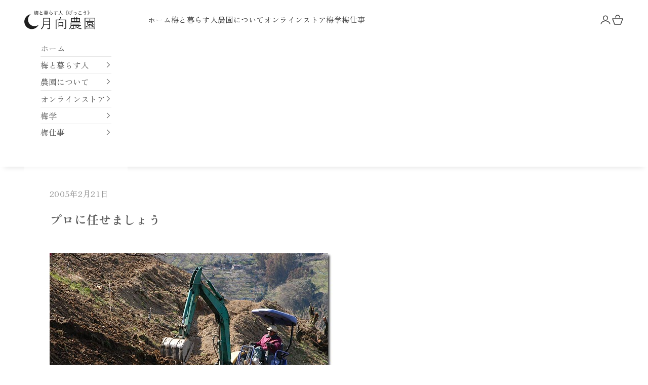

--- FILE ---
content_type: text/html; charset=utf-8
request_url: https://minabe.net/blogs/diary/20050221
body_size: 48446
content:
<!doctype html>

<html lang="ja" dir="ltr">
  <head>
    <meta charset="utf-8">
    <meta name="viewport" content="width=device-width, initial-scale=1.0, height=device-height, minimum-scale=1.0, maximum-scale=5.0">

    <title>プロに任せましょう</title><meta name="description" content="パワーショベルを運転しているのは？もちろん私じゃないです。こんな急斜面、怖くて(^_^;) ここはプロに任せましょう。新しい梅の苗を植えるのに古くなった木を抜いて畑を整地してます。"><link rel="canonical" href="https://minabe.net/blogs/diary/20050221"><link rel="shortcut icon" href="//minabe.net/cdn/shop/files/favicon1_9d966cac-365a-4c2c-ad21-445f2004dad7.png?v=1708130307&width=96">
      <link rel="apple-touch-icon" href="//minabe.net/cdn/shop/files/favicon1_9d966cac-365a-4c2c-ad21-445f2004dad7.png?v=1708130307&width=180"><link rel="preconnect" href="https://fonts.shopifycdn.com" crossorigin><link rel="preload" href="//minabe.net/cdn/fonts/shippori_mincho/shipporimincho_n6.5fd47e22b933b4489555529da3d165a31afe017d.woff2" as="font" type="font/woff2" crossorigin><link rel="preload" href="//minabe.net/cdn/fonts/zen_old_mincho/zenoldmincho_n4.7e1b50b13d60400e208a9045c83c7f942d334b13.woff2" as="font" type="font/woff2" crossorigin><meta property="og:type" content="article">
  <meta property="og:title" content="プロに任せましょう"><meta property="og:image" content="http://minabe.net/cdn/shop/articles/diary2005-02_21_1r_yunbo.jpg?v=1695368609&width=2048">
  <meta property="og:image:secure_url" content="https://minabe.net/cdn/shop/articles/diary2005-02_21_1r_yunbo.jpg?v=1695368609&width=2048">
  <meta property="og:image:width" content="560">
  <meta property="og:image:height" content="376"><meta property="og:description" content="パワーショベルを運転しているのは？もちろん私じゃないです。こんな急斜面、怖くて(^_^;) ここはプロに任せましょう。新しい梅の苗を植えるのに古くなった木を抜いて畑を整地してます。"><meta property="og:url" content="https://minabe.net/blogs/diary/20050221">
<meta property="og:site_name" content="月向農園"><meta name="twitter:card" content="summary"><meta name="twitter:title" content="プロに任せましょう">
  <meta name="twitter:description" content="
パワーショベルを運転しているのは？もちろん私じゃないです。こんな急斜面、怖くて(^_^;)
ここはプロに任せましょう。新しい梅の苗を植えるのに古くなった木を抜いて畑を整地してます。

"><meta name="twitter:image" content="https://minabe.net/cdn/shop/articles/diary2005-02_21_1r_yunbo.jpg?crop=center&height=1200&v=1695368609&width=1200">
  <meta name="twitter:image:alt" content="プロに任せましょう"><script async crossorigin fetchpriority="high" src="/cdn/shopifycloud/importmap-polyfill/es-modules-shim.2.4.0.js"></script>
<script type="application/ld+json">{"@context":"http:\/\/schema.org\/","@id":"\/blogs\/diary\/20050221#article","@type":"Article","mainEntityOfPage":{"@type":"WebPage","@id":"https:\/\/minabe.net\/blogs\/diary\/20050221"},"articleBody":"\nパワーショベルを運転しているのは？もちろん私じゃないです。こんな急斜面、怖くて(^_^;)\nここはプロに任せましょう。新しい梅の苗を植えるのに古くなった木を抜いて畑を整地してます。\n\n","headline":"プロに任せましょう","description":"","image":"https:\/\/minabe.net\/cdn\/shop\/articles\/diary2005-02_21_1r_yunbo.jpg?v=1695368609\u0026width=1920","datePublished":"2023-09-22T16:42:11+09:00","dateModified":"2005-02-21T17:00:00+09:00","author":{"@type":"Person","name":"月向雅彦"},"publisher":{"@type":"Organization","name":"月向農園"}}</script><script type="application/ld+json">
  {
    "@context": "https://schema.org",
    "@type": "BreadcrumbList",
    "itemListElement": [{
        "@type": "ListItem",
        "position": 1,
        "name": "ホーム",
        "item": "https://minabe.net"
      },{
            "@type": "ListItem",
            "position": 2,
            "name": "梅と暮らす日々│月向農園",
            "item": "https://minabe.net/blogs/diary"
          }, {
            "@type": "ListItem",
            "position": 3,
            "name": "梅と暮らす日々│月向農園",
            "item": "https://minabe.net/blogs/diary/20050221"
          }]
  }
</script><style>/* Typography (heading) */
  @font-face {
  font-family: "Shippori Mincho";
  font-weight: 600;
  font-style: normal;
  font-display: fallback;
  src: url("//minabe.net/cdn/fonts/shippori_mincho/shipporimincho_n6.5fd47e22b933b4489555529da3d165a31afe017d.woff2") format("woff2"),
       url("//minabe.net/cdn/fonts/shippori_mincho/shipporimincho_n6.f75f2708c49d716534f1b61e9dd7c1ae85680356.woff") format("woff");
}

/* Typography (body) */
  @font-face {
  font-family: "Zen Old Mincho";
  font-weight: 400;
  font-style: normal;
  font-display: fallback;
  src: url("//minabe.net/cdn/fonts/zen_old_mincho/zenoldmincho_n4.7e1b50b13d60400e208a9045c83c7f942d334b13.woff2") format("woff2"),
       url("//minabe.net/cdn/fonts/zen_old_mincho/zenoldmincho_n4.2bc976195161eb2273775b1cb06c3cbd4a6500c6.woff") format("woff");
}

@font-face {
  font-family: "Zen Old Mincho";
  font-weight: 700;
  font-style: normal;
  font-display: fallback;
  src: url("//minabe.net/cdn/fonts/zen_old_mincho/zenoldmincho_n7.0fa071bd03979c9f45aa9ae96ac4b802b627a51a.woff2") format("woff2"),
       url("//minabe.net/cdn/fonts/zen_old_mincho/zenoldmincho_n7.3718b6be367e0e1e48e00347cfa69f8235d0d54f.woff") format("woff");
}

:root {
    /* Container */
    --container-max-width: 100%;
    --container-xxs-max-width: 27.5rem; /* 440px */
    --container-xs-max-width: 42.5rem; /* 680px */
    --container-sm-max-width: 61.25rem; /* 980px */
    --container-md-max-width: 71.875rem; /* 1150px */
    --container-lg-max-width: 78.75rem; /* 1260px */
    --container-xl-max-width: 85rem; /* 1360px */
    --container-gutter: 1.25rem;

    --section-vertical-spacing: 2.5rem;
    --section-vertical-spacing-tight:2.5rem;

    --section-stack-gap:2.25rem;
    --section-stack-gap-tight:2.25rem;

    /* Form settings */
    --form-gap: 1.25rem; /* Gap between fieldset and submit button */
    --fieldset-gap: 1rem; /* Gap between each form input within a fieldset */
    --form-control-gap: 0.625rem; /* Gap between input and label (ignored for floating label) */
    --checkbox-control-gap: 0.75rem; /* Horizontal gap between checkbox and its associated label */
    --input-padding-block: 0.65rem; /* Vertical padding for input, textarea and native select */
    --input-padding-inline: 0.8rem; /* Horizontal padding for input, textarea and native select */
    --checkbox-size: 0.875rem; /* Size (width and height) for checkbox */

    /* Other sizes */
    --sticky-area-height: calc(var(--announcement-bar-is-sticky, 0) * var(--announcement-bar-height, 0px) + var(--header-is-sticky, 0) * var(--header-is-visible, 1) * var(--header-height, 0px));

    /* RTL support */
    --transform-logical-flip: 1;
    --transform-origin-start: left;
    --transform-origin-end: right;

    /**
     * ---------------------------------------------------------------------
     * TYPOGRAPHY
     * ---------------------------------------------------------------------
     */

    /* Font properties */
    --heading-font-family: "Shippori Mincho", serif;
    --heading-font-weight: 600;
    --heading-font-style: normal;
    --heading-text-transform: normal;
    --heading-letter-spacing: 0.15em;
    --text-font-family: "Zen Old Mincho", serif;
    --text-font-weight: 400;
    --text-font-style: normal;
    --text-letter-spacing: 0.02em;
    --button-font: var(--heading-font-style) var(--heading-font-weight) var(--text-sm) / 1.65 var(--heading-font-family);
    --button-text-transform: uppercase;
    --button-letter-spacing: 0.18em;

    /* Font sizes */--text-heading-size-factor: 1.2;
    --text-h1: max(0.6875rem, clamp(1.375rem, 1.146341463414634rem + 0.975609756097561vw, 2rem) * var(--text-heading-size-factor));
    --text-h2: max(0.6875rem, clamp(1.25rem, 1.0670731707317074rem + 0.7804878048780488vw, 1.75rem) * var(--text-heading-size-factor));
    --text-h3: max(0.6875rem, clamp(1.125rem, 1.0335365853658536rem + 0.3902439024390244vw, 1.375rem) * var(--text-heading-size-factor));
    --text-h4: max(0.6875rem, clamp(1rem, 0.9542682926829268rem + 0.1951219512195122vw, 1.125rem) * var(--text-heading-size-factor));
    --text-h5: calc(0.875rem * var(--text-heading-size-factor));
    --text-h6: calc(0.75rem * var(--text-heading-size-factor));

    --text-xs: 0.875rem;
    --text-sm: 0.9375rem;
    --text-base: 1.0rem;
    --text-lg: 1.125rem;
    --text-xl: 1.25rem;

    /* Rounded variables (used for border radius) */
    --rounded-full: 9999px;
    --button-border-radius: 0.125rem;
    --input-border-radius: 0.0rem;

    /* Box shadow */
    --shadow-sm: 0 2px 8px rgb(0 0 0 / 0.05);
    --shadow: 0 5px 15px rgb(0 0 0 / 0.05);
    --shadow-md: 0 5px 30px rgb(0 0 0 / 0.05);
    --shadow-block: px px px rgb(var(--text-primary) / 0.0);

    /**
     * ---------------------------------------------------------------------
     * OTHER
     * ---------------------------------------------------------------------
     */

    --checkmark-svg-url: url(//minabe.net/cdn/shop/t/65/assets/checkmark.svg?v=77552481021870063511759965312);
    --cursor-zoom-in-svg-url: url(//minabe.net/cdn/shop/t/65/assets/cursor-zoom-in.svg?v=119496089421533015511759965312);
  }

  [dir="rtl"]:root {
    /* RTL support */
    --transform-logical-flip: -1;
    --transform-origin-start: right;
    --transform-origin-end: left;
  }

  @media screen and (min-width: 700px) {
    :root {
      /* Typography (font size) */
      --text-xs: 0.875rem;
      --text-sm: 0.9375rem;
      --text-base: 1.0rem;
      --text-lg: 1.125rem;
      --text-xl: 1.375rem;

      /* Spacing settings */
      --container-gutter: 2rem;
    }
  }

  @media screen and (min-width: 1000px) {
    :root {
      /* Spacing settings */
      --container-gutter: 3rem;

      --section-vertical-spacing: 4rem;
      --section-vertical-spacing-tight: 4rem;

      --section-stack-gap:3rem;
      --section-stack-gap-tight:3rem;
    }
  }:root {/* Overlay used for modal */
    --page-overlay: 0 0 0 / 0.4;

    /* We use the first scheme background as default */
    --page-background: ;

    /* Product colors */
    --on-sale-text: 227 44 43;
    --on-sale-badge-background: 227 44 43;
    --on-sale-badge-text: 255 255 255;
    --sold-out-badge-background: 239 239 239;
    --sold-out-badge-text: 0 0 0 / 0.65;
    --custom-badge-background: 28 28 28;
    --custom-badge-text: 255 255 255;
    --star-color: 28 28 28;

    /* Status colors */
    --success-background: 212 227 203;
    --success-text: 48 122 7;
    --warning-background: 253 241 224;
    --warning-text: 237 138 0;
    --error-background: 243 204 204;
    --error-text: 203 43 43;
  }.color-scheme--scheme-1 {
      /* Color settings */--accent: 92 92 92;
      --text-color: 92 92 92;
      --background: 255 255 255 / 1.0;
      --background-without-opacity: 255 255 255;
      --background-gradient: ;--border-color: 231 231 231;/* Button colors */
      --button-background: 92 92 92;
      --button-text-color: 255 255 255;

      /* Circled buttons */
      --circle-button-background: 255 255 255;
      --circle-button-text-color: 28 28 28;
    }.shopify-section:has(.section-spacing.color-scheme--bg-54922f2e920ba8346f6dc0fba343d673) + .shopify-section:has(.section-spacing.color-scheme--bg-54922f2e920ba8346f6dc0fba343d673:not(.bordered-section)) .section-spacing {
      padding-block-start: 0;
    }.color-scheme--scheme-2 {
      /* Color settings */--accent: 92 92 92;
      --text-color: 92 92 92;
      --background: 243 243 243 / 1.0;
      --background-without-opacity: 243 243 243;
      --background-gradient: ;--border-color: 220 220 220;/* Button colors */
      --button-background: 92 92 92;
      --button-text-color: 255 255 255;

      /* Circled buttons */
      --circle-button-background: 255 255 255;
      --circle-button-text-color: 92 92 92;
    }.shopify-section:has(.section-spacing.color-scheme--bg-78566feb045e1e2e6eb726ab373c36bd) + .shopify-section:has(.section-spacing.color-scheme--bg-78566feb045e1e2e6eb726ab373c36bd:not(.bordered-section)) .section-spacing {
      padding-block-start: 0;
    }.color-scheme--scheme-3 {
      /* Color settings */--accent: 255 255 255;
      --text-color: 255 255 255;
      --background: 28 28 28 / 1.0;
      --background-without-opacity: 28 28 28;
      --background-gradient: ;--border-color: 62 62 62;/* Button colors */
      --button-background: 255 255 255;
      --button-text-color: 28 28 28;

      /* Circled buttons */
      --circle-button-background: 255 255 255;
      --circle-button-text-color: 28 28 28;
    }.shopify-section:has(.section-spacing.color-scheme--bg-c1f8cb21047e4797e94d0969dc5d1e44) + .shopify-section:has(.section-spacing.color-scheme--bg-c1f8cb21047e4797e94d0969dc5d1e44:not(.bordered-section)) .section-spacing {
      padding-block-start: 0;
    }.color-scheme--scheme-4 {
      /* Color settings */--accent: 255 255 255;
      --text-color: 255 255 255;
      --background: 0 0 0 / 0.0;
      --background-without-opacity: 0 0 0;
      --background-gradient: ;--border-color: 255 255 255;/* Button colors */
      --button-background: 255 255 255;
      --button-text-color: 28 28 28;

      /* Circled buttons */
      --circle-button-background: 255 255 255;
      --circle-button-text-color: 28 28 28;
    }.shopify-section:has(.section-spacing.color-scheme--bg-3671eee015764974ee0aef1536023e0f) + .shopify-section:has(.section-spacing.color-scheme--bg-3671eee015764974ee0aef1536023e0f:not(.bordered-section)) .section-spacing {
      padding-block-start: 0;
    }.color-scheme--scheme-36303f1c-ea6b-4241-934e-b6d744e1e146 {
      /* Color settings */--accent: 255 255 255;
      --text-color: 255 255 255;
      --background: 0 82 67 / 1.0;
      --background-without-opacity: 0 82 67;
      --background-gradient: ;--border-color: 38 108 95;/* Button colors */
      --button-background: 255 255 255;
      --button-text-color: 0 82 67;

      /* Circled buttons */
      --circle-button-background: 92 92 92;
      --circle-button-text-color: 255 255 255;
    }.shopify-section:has(.section-spacing.color-scheme--bg-16e990f003f039838699cc45fd445d11) + .shopify-section:has(.section-spacing.color-scheme--bg-16e990f003f039838699cc45fd445d11:not(.bordered-section)) .section-spacing {
      padding-block-start: 0;
    }.color-scheme--scheme-1d810f75-3488-4a86-aab1-a10d020ee04a {
      /* Color settings */--accent: 0 82 67;
      --text-color: 28 28 28;
      --background: 255 255 255 / 1.0;
      --background-without-opacity: 255 255 255;
      --background-gradient: ;--border-color: 221 221 221;/* Button colors */
      --button-background: 0 82 67;
      --button-text-color: 255 255 255;

      /* Circled buttons */
      --circle-button-background: 255 255 255;
      --circle-button-text-color: 0 82 67;
    }.shopify-section:has(.section-spacing.color-scheme--bg-54922f2e920ba8346f6dc0fba343d673) + .shopify-section:has(.section-spacing.color-scheme--bg-54922f2e920ba8346f6dc0fba343d673:not(.bordered-section)) .section-spacing {
      padding-block-start: 0;
    }.color-scheme--scheme-506ec918-a4dc-40f8-a7a0-0a86ba2aa63e {
      /* Color settings */--accent: 92 92 92;
      --text-color: 60 60 60;
      --background: 255 255 255 / 1.0;
      --background-without-opacity: 255 255 255;
      --background-gradient: ;--border-color: 226 226 226;/* Button colors */
      --button-background: 92 92 92;
      --button-text-color: 255 255 255;

      /* Circled buttons */
      --circle-button-background: 255 255 255;
      --circle-button-text-color: 28 28 28;
    }.shopify-section:has(.section-spacing.color-scheme--bg-54922f2e920ba8346f6dc0fba343d673) + .shopify-section:has(.section-spacing.color-scheme--bg-54922f2e920ba8346f6dc0fba343d673:not(.bordered-section)) .section-spacing {
      padding-block-start: 0;
    }.color-scheme--scheme-5c85f76e-3502-4390-a4c5-6759b4af1475 {
      /* Color settings */--accent: 92 92 92;
      --text-color: 23 23 23;
      --background: 225 225 225 / 1.0;
      --background-without-opacity: 225 225 225;
      --background-gradient: ;--border-color: 195 195 195;/* Button colors */
      --button-background: 92 92 92;
      --button-text-color: 255 255 255;

      /* Circled buttons */
      --circle-button-background: 255 255 255;
      --circle-button-text-color: 92 92 92;
    }.shopify-section:has(.section-spacing.color-scheme--bg-73fd00735b5a8b025d1082b0f6be01ad) + .shopify-section:has(.section-spacing.color-scheme--bg-73fd00735b5a8b025d1082b0f6be01ad:not(.bordered-section)) .section-spacing {
      padding-block-start: 0;
    }.color-scheme--dialog {
      /* Color settings */--accent: 92 92 92;
      --text-color: 92 92 92;
      --background: 243 243 243 / 1.0;
      --background-without-opacity: 243 243 243;
      --background-gradient: ;--border-color: 220 220 220;/* Button colors */
      --button-background: 92 92 92;
      --button-text-color: 255 255 255;

      /* Circled buttons */
      --circle-button-background: 255 255 255;
      --circle-button-text-color: 92 92 92;
    }
</style><script>
  // This allows to expose several variables to the global scope, to be used in scripts
  window.themeVariables = {
    settings: {
      showPageTransition: null,
      pageType: "article",
      moneyFormat: "¥{{amount_no_decimals}}",
      moneyWithCurrencyFormat: "¥{{amount_no_decimals}} ",
      currencyCodeEnabled: false,
      cartType: "page",
      staggerMenuApparition: false
    },

    strings: {
      addedToCart: "カートに追加されました！",
      closeGallery: "閉じる",
      zoomGallery: "ズームイン",
      errorGallery: "画像を表示できません",
      shippingEstimatorNoResults: "申し訳ありませんが、お客様のご住所への発送は現在行っておりません",
      shippingEstimatorOneResult: "お客様のご住所には1つの配送料金が適用されます:",
      shippingEstimatorMultipleResults: "お客様のご住所に合わせて、複数の配送料金が選択できます:",
      shippingEstimatorError: "配送料金の取得中に1つ以上のエラーが発生しました:",
      next: "次へ",
      previous: "前へ"
    },

    mediaQueries: {
      'sm': 'screen and (min-width: 700px)',
      'md': 'screen and (min-width: 1000px)',
      'lg': 'screen and (min-width: 1150px)',
      'xl': 'screen and (min-width: 1400px)',
      '2xl': 'screen and (min-width: 1600px)',
      'sm-max': 'screen and (max-width: 699px)',
      'md-max': 'screen and (max-width: 999px)',
      'lg-max': 'screen and (max-width: 1149px)',
      'xl-max': 'screen and (max-width: 1399px)',
      '2xl-max': 'screen and (max-width: 1599px)',
      'motion-safe': '(prefers-reduced-motion: no-preference)',
      'motion-reduce': '(prefers-reduced-motion: reduce)',
      'supports-hover': 'screen and (pointer: fine)',
      'supports-touch': 'screen and (hover: none)'
    }
  };</script><script type="importmap">{
        "imports": {
          "vendor": "//minabe.net/cdn/shop/t/65/assets/vendor.min.js?v=118757129943152772801759965280",
          "theme": "//minabe.net/cdn/shop/t/65/assets/theme.js?v=101968322525841978421759965279",
          "photoswipe": "//minabe.net/cdn/shop/t/65/assets/photoswipe.min.js?v=13374349288281597431759965279"
        }
      }
    </script>

    <script type="module" src="//minabe.net/cdn/shop/t/65/assets/vendor.min.js?v=118757129943152772801759965280"></script>
    <script type="module" src="//minabe.net/cdn/shop/t/65/assets/theme.js?v=101968322525841978421759965279"></script>

    <script>window.performance && window.performance.mark && window.performance.mark('shopify.content_for_header.start');</script><meta id="shopify-digital-wallet" name="shopify-digital-wallet" content="/82965627192/digital_wallets/dialog">
<meta name="shopify-checkout-api-token" content="d4104b9ece07af2be91d92a746973e40">
<meta id="in-context-paypal-metadata" data-shop-id="82965627192" data-venmo-supported="false" data-environment="production" data-locale="ja_JP" data-paypal-v4="true" data-currency="JPY">
<link rel="alternate" type="application/atom+xml" title="Feed" href="/blogs/diary.atom" />
<script async="async" src="/checkouts/internal/preloads.js?locale=ja-JP"></script>
<link rel="preconnect" href="https://shop.app" crossorigin="anonymous">
<script async="async" src="https://shop.app/checkouts/internal/preloads.js?locale=ja-JP&shop_id=82965627192" crossorigin="anonymous"></script>
<script id="apple-pay-shop-capabilities" type="application/json">{"shopId":82965627192,"countryCode":"JP","currencyCode":"JPY","merchantCapabilities":["supports3DS"],"merchantId":"gid:\/\/shopify\/Shop\/82965627192","merchantName":"月向農園","requiredBillingContactFields":["postalAddress","email","phone"],"requiredShippingContactFields":["postalAddress","email","phone"],"shippingType":"shipping","supportedNetworks":["visa","masterCard","amex","jcb","discover"],"total":{"type":"pending","label":"月向農園","amount":"1.00"},"shopifyPaymentsEnabled":true,"supportsSubscriptions":true}</script>
<script id="shopify-features" type="application/json">{"accessToken":"d4104b9ece07af2be91d92a746973e40","betas":["rich-media-storefront-analytics"],"domain":"minabe.net","predictiveSearch":false,"shopId":82965627192,"locale":"ja"}</script>
<script>var Shopify = Shopify || {};
Shopify.shop = "91ed73-6.myshopify.com";
Shopify.locale = "ja";
Shopify.currency = {"active":"JPY","rate":"1.0"};
Shopify.country = "JP";
Shopify.theme = {"name":"Prestige","id":182190342456,"schema_name":"Prestige","schema_version":"10.10.1","theme_store_id":855,"role":"main"};
Shopify.theme.handle = "null";
Shopify.theme.style = {"id":null,"handle":null};
Shopify.cdnHost = "minabe.net/cdn";
Shopify.routes = Shopify.routes || {};
Shopify.routes.root = "/";</script>
<script type="module">!function(o){(o.Shopify=o.Shopify||{}).modules=!0}(window);</script>
<script>!function(o){function n(){var o=[];function n(){o.push(Array.prototype.slice.apply(arguments))}return n.q=o,n}var t=o.Shopify=o.Shopify||{};t.loadFeatures=n(),t.autoloadFeatures=n()}(window);</script>
<script>
  window.ShopifyPay = window.ShopifyPay || {};
  window.ShopifyPay.apiHost = "shop.app\/pay";
  window.ShopifyPay.redirectState = null;
</script>
<script id="shop-js-analytics" type="application/json">{"pageType":"article"}</script>
<script defer="defer" async type="module" src="//minabe.net/cdn/shopifycloud/shop-js/modules/v2/client.init-shop-cart-sync_CZKilf07.ja.esm.js"></script>
<script defer="defer" async type="module" src="//minabe.net/cdn/shopifycloud/shop-js/modules/v2/chunk.common_rlhnONO2.esm.js"></script>
<script type="module">
  await import("//minabe.net/cdn/shopifycloud/shop-js/modules/v2/client.init-shop-cart-sync_CZKilf07.ja.esm.js");
await import("//minabe.net/cdn/shopifycloud/shop-js/modules/v2/chunk.common_rlhnONO2.esm.js");

  window.Shopify.SignInWithShop?.initShopCartSync?.({"fedCMEnabled":true,"windoidEnabled":true});

</script>
<script>
  window.Shopify = window.Shopify || {};
  if (!window.Shopify.featureAssets) window.Shopify.featureAssets = {};
  window.Shopify.featureAssets['shop-js'] = {"shop-cart-sync":["modules/v2/client.shop-cart-sync_BwCHLH8C.ja.esm.js","modules/v2/chunk.common_rlhnONO2.esm.js"],"init-fed-cm":["modules/v2/client.init-fed-cm_CQXj6EwP.ja.esm.js","modules/v2/chunk.common_rlhnONO2.esm.js"],"shop-button":["modules/v2/client.shop-button_B7JE2zCc.ja.esm.js","modules/v2/chunk.common_rlhnONO2.esm.js"],"init-windoid":["modules/v2/client.init-windoid_DQ9csUH7.ja.esm.js","modules/v2/chunk.common_rlhnONO2.esm.js"],"shop-cash-offers":["modules/v2/client.shop-cash-offers_DxEVlT9h.ja.esm.js","modules/v2/chunk.common_rlhnONO2.esm.js","modules/v2/chunk.modal_BI56FOb0.esm.js"],"shop-toast-manager":["modules/v2/client.shop-toast-manager_BE8_-kNb.ja.esm.js","modules/v2/chunk.common_rlhnONO2.esm.js"],"init-shop-email-lookup-coordinator":["modules/v2/client.init-shop-email-lookup-coordinator_BgbPPTAQ.ja.esm.js","modules/v2/chunk.common_rlhnONO2.esm.js"],"pay-button":["modules/v2/client.pay-button_hoKCMeMC.ja.esm.js","modules/v2/chunk.common_rlhnONO2.esm.js"],"avatar":["modules/v2/client.avatar_BTnouDA3.ja.esm.js"],"init-shop-cart-sync":["modules/v2/client.init-shop-cart-sync_CZKilf07.ja.esm.js","modules/v2/chunk.common_rlhnONO2.esm.js"],"shop-login-button":["modules/v2/client.shop-login-button_BXDQHqjj.ja.esm.js","modules/v2/chunk.common_rlhnONO2.esm.js","modules/v2/chunk.modal_BI56FOb0.esm.js"],"init-customer-accounts-sign-up":["modules/v2/client.init-customer-accounts-sign-up_C3NeUvFd.ja.esm.js","modules/v2/client.shop-login-button_BXDQHqjj.ja.esm.js","modules/v2/chunk.common_rlhnONO2.esm.js","modules/v2/chunk.modal_BI56FOb0.esm.js"],"init-shop-for-new-customer-accounts":["modules/v2/client.init-shop-for-new-customer-accounts_D-v2xi0b.ja.esm.js","modules/v2/client.shop-login-button_BXDQHqjj.ja.esm.js","modules/v2/chunk.common_rlhnONO2.esm.js","modules/v2/chunk.modal_BI56FOb0.esm.js"],"init-customer-accounts":["modules/v2/client.init-customer-accounts_Cciaq_Mb.ja.esm.js","modules/v2/client.shop-login-button_BXDQHqjj.ja.esm.js","modules/v2/chunk.common_rlhnONO2.esm.js","modules/v2/chunk.modal_BI56FOb0.esm.js"],"shop-follow-button":["modules/v2/client.shop-follow-button_CM9l58Wl.ja.esm.js","modules/v2/chunk.common_rlhnONO2.esm.js","modules/v2/chunk.modal_BI56FOb0.esm.js"],"lead-capture":["modules/v2/client.lead-capture_oVhdpGxe.ja.esm.js","modules/v2/chunk.common_rlhnONO2.esm.js","modules/v2/chunk.modal_BI56FOb0.esm.js"],"checkout-modal":["modules/v2/client.checkout-modal_BbgmKIDX.ja.esm.js","modules/v2/chunk.common_rlhnONO2.esm.js","modules/v2/chunk.modal_BI56FOb0.esm.js"],"shop-login":["modules/v2/client.shop-login_BRorRhgW.ja.esm.js","modules/v2/chunk.common_rlhnONO2.esm.js","modules/v2/chunk.modal_BI56FOb0.esm.js"],"payment-terms":["modules/v2/client.payment-terms_Ba4TR13R.ja.esm.js","modules/v2/chunk.common_rlhnONO2.esm.js","modules/v2/chunk.modal_BI56FOb0.esm.js"]};
</script>
<script>(function() {
  var isLoaded = false;
  function asyncLoad() {
    if (isLoaded) return;
    isLoaded = true;
    var urls = ["https:\/\/documents-app.mixlogue.jp\/scripts\/ue87f9sf8e7rd.min.js?shop=91ed73-6.myshopify.com","https:\/\/documents-app.mixlogue.jp\/scripts\/delivery.js?shop=91ed73-6.myshopify.com","https:\/\/storage.nfcube.com\/instafeed-2265f84b5b91aaf11bf97223c4e4ead1.js?shop=91ed73-6.myshopify.com"];
    for (var i = 0; i < urls.length; i++) {
      var s = document.createElement('script');
      s.type = 'text/javascript';
      s.async = true;
      s.src = urls[i];
      var x = document.getElementsByTagName('script')[0];
      x.parentNode.insertBefore(s, x);
    }
  };
  if(window.attachEvent) {
    window.attachEvent('onload', asyncLoad);
  } else {
    window.addEventListener('load', asyncLoad, false);
  }
})();</script>
<script id="__st">var __st={"a":82965627192,"offset":32400,"reqid":"a56f87ae-239f-419e-9a86-0d7adfc97303-1768998922","pageurl":"minabe.net\/blogs\/diary\/20050221","s":"articles-606237294904","u":"013b484effc8","p":"article","rtyp":"article","rid":606237294904};</script>
<script>window.ShopifyPaypalV4VisibilityTracking = true;</script>
<script id="captcha-bootstrap">!function(){'use strict';const t='contact',e='account',n='new_comment',o=[[t,t],['blogs',n],['comments',n],[t,'customer']],c=[[e,'customer_login'],[e,'guest_login'],[e,'recover_customer_password'],[e,'create_customer']],r=t=>t.map((([t,e])=>`form[action*='/${t}']:not([data-nocaptcha='true']) input[name='form_type'][value='${e}']`)).join(','),a=t=>()=>t?[...document.querySelectorAll(t)].map((t=>t.form)):[];function s(){const t=[...o],e=r(t);return a(e)}const i='password',u='form_key',d=['recaptcha-v3-token','g-recaptcha-response','h-captcha-response',i],f=()=>{try{return window.sessionStorage}catch{return}},m='__shopify_v',_=t=>t.elements[u];function p(t,e,n=!1){try{const o=window.sessionStorage,c=JSON.parse(o.getItem(e)),{data:r}=function(t){const{data:e,action:n}=t;return t[m]||n?{data:e,action:n}:{data:t,action:n}}(c);for(const[e,n]of Object.entries(r))t.elements[e]&&(t.elements[e].value=n);n&&o.removeItem(e)}catch(o){console.error('form repopulation failed',{error:o})}}const l='form_type',E='cptcha';function T(t){t.dataset[E]=!0}const w=window,h=w.document,L='Shopify',v='ce_forms',y='captcha';let A=!1;((t,e)=>{const n=(g='f06e6c50-85a8-45c8-87d0-21a2b65856fe',I='https://cdn.shopify.com/shopifycloud/storefront-forms-hcaptcha/ce_storefront_forms_captcha_hcaptcha.v1.5.2.iife.js',D={infoText:'hCaptchaによる保護',privacyText:'プライバシー',termsText:'利用規約'},(t,e,n)=>{const o=w[L][v],c=o.bindForm;if(c)return c(t,g,e,D).then(n);var r;o.q.push([[t,g,e,D],n]),r=I,A||(h.body.append(Object.assign(h.createElement('script'),{id:'captcha-provider',async:!0,src:r})),A=!0)});var g,I,D;w[L]=w[L]||{},w[L][v]=w[L][v]||{},w[L][v].q=[],w[L][y]=w[L][y]||{},w[L][y].protect=function(t,e){n(t,void 0,e),T(t)},Object.freeze(w[L][y]),function(t,e,n,w,h,L){const[v,y,A,g]=function(t,e,n){const i=e?o:[],u=t?c:[],d=[...i,...u],f=r(d),m=r(i),_=r(d.filter((([t,e])=>n.includes(e))));return[a(f),a(m),a(_),s()]}(w,h,L),I=t=>{const e=t.target;return e instanceof HTMLFormElement?e:e&&e.form},D=t=>v().includes(t);t.addEventListener('submit',(t=>{const e=I(t);if(!e)return;const n=D(e)&&!e.dataset.hcaptchaBound&&!e.dataset.recaptchaBound,o=_(e),c=g().includes(e)&&(!o||!o.value);(n||c)&&t.preventDefault(),c&&!n&&(function(t){try{if(!f())return;!function(t){const e=f();if(!e)return;const n=_(t);if(!n)return;const o=n.value;o&&e.removeItem(o)}(t);const e=Array.from(Array(32),(()=>Math.random().toString(36)[2])).join('');!function(t,e){_(t)||t.append(Object.assign(document.createElement('input'),{type:'hidden',name:u})),t.elements[u].value=e}(t,e),function(t,e){const n=f();if(!n)return;const o=[...t.querySelectorAll(`input[type='${i}']`)].map((({name:t})=>t)),c=[...d,...o],r={};for(const[a,s]of new FormData(t).entries())c.includes(a)||(r[a]=s);n.setItem(e,JSON.stringify({[m]:1,action:t.action,data:r}))}(t,e)}catch(e){console.error('failed to persist form',e)}}(e),e.submit())}));const S=(t,e)=>{t&&!t.dataset[E]&&(n(t,e.some((e=>e===t))),T(t))};for(const o of['focusin','change'])t.addEventListener(o,(t=>{const e=I(t);D(e)&&S(e,y())}));const B=e.get('form_key'),M=e.get(l),P=B&&M;t.addEventListener('DOMContentLoaded',(()=>{const t=y();if(P)for(const e of t)e.elements[l].value===M&&p(e,B);[...new Set([...A(),...v().filter((t=>'true'===t.dataset.shopifyCaptcha))])].forEach((e=>S(e,t)))}))}(h,new URLSearchParams(w.location.search),n,t,e,['guest_login'])})(!0,!0)}();</script>
<script integrity="sha256-4kQ18oKyAcykRKYeNunJcIwy7WH5gtpwJnB7kiuLZ1E=" data-source-attribution="shopify.loadfeatures" defer="defer" src="//minabe.net/cdn/shopifycloud/storefront/assets/storefront/load_feature-a0a9edcb.js" crossorigin="anonymous"></script>
<script crossorigin="anonymous" defer="defer" src="//minabe.net/cdn/shopifycloud/storefront/assets/shopify_pay/storefront-65b4c6d7.js?v=20250812"></script>
<script data-source-attribution="shopify.dynamic_checkout.dynamic.init">var Shopify=Shopify||{};Shopify.PaymentButton=Shopify.PaymentButton||{isStorefrontPortableWallets:!0,init:function(){window.Shopify.PaymentButton.init=function(){};var t=document.createElement("script");t.src="https://minabe.net/cdn/shopifycloud/portable-wallets/latest/portable-wallets.ja.js",t.type="module",document.head.appendChild(t)}};
</script>
<script data-source-attribution="shopify.dynamic_checkout.buyer_consent">
  function portableWalletsHideBuyerConsent(e){var t=document.getElementById("shopify-buyer-consent"),n=document.getElementById("shopify-subscription-policy-button");t&&n&&(t.classList.add("hidden"),t.setAttribute("aria-hidden","true"),n.removeEventListener("click",e))}function portableWalletsShowBuyerConsent(e){var t=document.getElementById("shopify-buyer-consent"),n=document.getElementById("shopify-subscription-policy-button");t&&n&&(t.classList.remove("hidden"),t.removeAttribute("aria-hidden"),n.addEventListener("click",e))}window.Shopify?.PaymentButton&&(window.Shopify.PaymentButton.hideBuyerConsent=portableWalletsHideBuyerConsent,window.Shopify.PaymentButton.showBuyerConsent=portableWalletsShowBuyerConsent);
</script>
<script data-source-attribution="shopify.dynamic_checkout.cart.bootstrap">document.addEventListener("DOMContentLoaded",(function(){function t(){return document.querySelector("shopify-accelerated-checkout-cart, shopify-accelerated-checkout")}if(t())Shopify.PaymentButton.init();else{new MutationObserver((function(e,n){t()&&(Shopify.PaymentButton.init(),n.disconnect())})).observe(document.body,{childList:!0,subtree:!0})}}));
</script>
<script id='scb4127' type='text/javascript' async='' src='https://minabe.net/cdn/shopifycloud/privacy-banner/storefront-banner.js'></script><link id="shopify-accelerated-checkout-styles" rel="stylesheet" media="screen" href="https://minabe.net/cdn/shopifycloud/portable-wallets/latest/accelerated-checkout-backwards-compat.css" crossorigin="anonymous">
<style id="shopify-accelerated-checkout-cart">
        #shopify-buyer-consent {
  margin-top: 1em;
  display: inline-block;
  width: 100%;
}

#shopify-buyer-consent.hidden {
  display: none;
}

#shopify-subscription-policy-button {
  background: none;
  border: none;
  padding: 0;
  text-decoration: underline;
  font-size: inherit;
  cursor: pointer;
}

#shopify-subscription-policy-button::before {
  box-shadow: none;
}

      </style>

<script>window.performance && window.performance.mark && window.performance.mark('shopify.content_for_header.end');</script>
<link href="//minabe.net/cdn/shop/t/65/assets/theme.css?v=153002433258678615821759965279" rel="stylesheet" type="text/css" media="all" /><!-- BEGIN app block: shopify://apps/order-limits/blocks/ruffruff-order-limits/56fb9d8f-3621-4732-8425-5c64262bef41 --><!-- BEGIN app snippet: settings-json -->
<style data-shopify>
  .ruffruff-order-limits__product-messages {
    background-color: #faecec !important;
    border: 1px solid #121212 !important;
    color: #121212 !important;
  }
</style>

<!-- cached at 1768998922 -->
<script id='ruffruff-order-limits-settings-json' type='application/json'>{"alertMessageModalEnabled": true,"productMessagePosition": "below"}</script>
<!-- END app snippet --><!-- BEGIN app snippet: product-quantity-rules-json -->
<!-- cached at 1768998922 -->
<script id='ruffruff-order-limits-product-quantity-rules-json' type='application/json'>[{"collectionIds": [],"eligibleItems": "","id": "81333682488","increment": 1,"max": 1,"min": 1,"productIds": ["8831774884152"],"productMessage": "この商品は1個まで購入できます。","productTags": [],"productVariantIds": []}]</script>
<!-- END app snippet --><!-- BEGIN app snippet: price-rules-json -->
<!-- cached at 1768998922 -->
<script id='ruffruff-order-limits-price-rules-json' type='application/json'>[]</script>
<!-- END app snippet --><!-- BEGIN app snippet: bundle-rules-json -->
<!-- cached at 1768998922 -->
<script id='ruffruff-order-limits-bundle-rules-json' type='application/json'>[{"collectionIds": [],"eligibleItems": "","id": "86459253048","productIds": ["8972042076472", "8972051644728", "8972046729528"],"productMessage": "この商品は冷凍品の商品のみ同梱が可能です。","productTags": [],"productVariantIds": []},{"collectionIds": [],"eligibleItems": "","id": "81333420344","productIds": ["9887026282808"],"productMessage": "この商品は他の商品と同時に購入することができません。","productTags": [],"productVariantIds": []}]</script>
<!-- END app snippet --><!-- BEGIN app snippet: customer-rules-json -->
<!-- cached at 1768998922 -->
<script id='ruffruff-order-limits-customer-rules-json' type='application/json'>[]</script>
<!-- END app snippet --><!-- BEGIN app snippet: weight-rules-json -->
<!-- cached at 1768998922 -->
<script id='ruffruff-order-limits-weight-rules-json' type='application/json'>[]</script>
<!-- END app snippet --><!-- BEGIN app snippet: vite-tag -->


<!-- END app snippet --><!-- BEGIN app snippet: vite-tag -->


  <script src="https://cdn.shopify.com/extensions/019b8c68-ec78-76f0-9e5c-f5b4cfe2d714/ruffruff-order-limits-133/assets/entry-C7CLRJ12.js" type="module" crossorigin="anonymous"></script>
  <link rel="modulepreload" href="https://cdn.shopify.com/extensions/019b8c68-ec78-76f0-9e5c-f5b4cfe2d714/ruffruff-order-limits-133/assets/getShopifyRootUrl-BAFHm-cu.js" crossorigin="anonymous">
  <link rel="modulepreload" href="https://cdn.shopify.com/extensions/019b8c68-ec78-76f0-9e5c-f5b4cfe2d714/ruffruff-order-limits-133/assets/constants-Zwc9dJOo.js" crossorigin="anonymous">
  <link href="//cdn.shopify.com/extensions/019b8c68-ec78-76f0-9e5c-f5b4cfe2d714/ruffruff-order-limits-133/assets/entry-eUVkEetz.css" rel="stylesheet" type="text/css" media="all" />

<!-- END app snippet -->
<!-- END app block --><!-- BEGIN app block: shopify://apps/judge-me-reviews/blocks/judgeme_core/61ccd3b1-a9f2-4160-9fe9-4fec8413e5d8 --><!-- Start of Judge.me Core -->






<link rel="dns-prefetch" href="https://cdnwidget.judge.me">
<link rel="dns-prefetch" href="https://cdn.judge.me">
<link rel="dns-prefetch" href="https://cdn1.judge.me">
<link rel="dns-prefetch" href="https://api.judge.me">

<script data-cfasync='false' class='jdgm-settings-script'>window.jdgmSettings={"pagination":5,"disable_web_reviews":true,"badge_no_review_text":"レビューなし","badge_n_reviews_text":"{{ n }}件のレビュー","badge_star_color":"#99AC9A","hide_badge_preview_if_no_reviews":true,"badge_hide_text":false,"enforce_center_preview_badge":false,"widget_title":"カスタマーレビュー","widget_open_form_text":"レビューを書く","widget_close_form_text":"レビューをキャンセル","widget_refresh_page_text":"ページを更新","widget_summary_text":"{{ number_of_reviews }}件のレビューに基づく","widget_no_review_text":"最初のレビューを書きましょう","widget_name_field_text":"表示名","widget_verified_name_field_text":"認証された名前（公開）","widget_name_placeholder_text":"表示名","widget_required_field_error_text":"このフィールドは必須です。","widget_email_field_text":"メールアドレス","widget_verified_email_field_text":"認証されたメール（非公開、編集不可）","widget_email_placeholder_text":"あなたのメールアドレス（非公開）","widget_email_field_error_text":"有効なメールアドレスを入力してください。","widget_rating_field_text":"評価","widget_review_title_field_text":"レビュータイトル","widget_review_title_placeholder_text":"レビューにタイトルをつける","widget_review_body_field_text":"レビュー内容","widget_review_body_placeholder_text":"ここに書き始めてください...","widget_pictures_field_text":"写真/動画（任意）","widget_submit_review_text":"レビューを送信","widget_submit_verified_review_text":"認証済みレビューを送信","widget_submit_success_msg_with_auto_publish":"ありがとうございます！数分後にページを更新して、あなたのレビューを確認してください。\u003ca href='https://judge.me/login' target='_blank' rel='nofollow noopener'\u003eJudge.me\u003c/a\u003eにログインすることで、レビューの削除や編集ができます。","widget_submit_success_msg_no_auto_publish":"ありがとうございます！あなたのレビューはショップ管理者の承認を得た後に公開されます。\u003ca href='https://judge.me/login' target='_blank' rel='nofollow noopener'\u003eJudge.me\u003c/a\u003eにログインすることで、レビューの削除や編集ができます。","widget_show_default_reviews_out_of_total_text":"{{ n_reviews }}件のレビューのうち{{ n_reviews_shown }}件を表示しています。","widget_show_all_link_text":"すべて表示","widget_show_less_link_text":"表示を減らす","widget_author_said_text":"{{ reviewer_name }}の言葉：","widget_days_text":"{{ n }}日前","widget_weeks_text":"{{ n }}週間前","widget_months_text":"{{ n }}ヶ月前","widget_years_text":"{{ n }}年前","widget_yesterday_text":"昨日","widget_today_text":"今日","widget_replied_text":"\u003e\u003e {{ shop_name }}の返信：","widget_read_more_text":"続きを読む","widget_reviewer_name_as_initial":"","widget_rating_filter_color":"#fbcd0a","widget_rating_filter_see_all_text":"すべてのレビューを見る","widget_sorting_most_recent_text":"最新順","widget_sorting_highest_rating_text":"最高評価順","widget_sorting_lowest_rating_text":"最低評価順","widget_sorting_with_pictures_text":"写真付きのみ","widget_sorting_most_helpful_text":"最も役立つ順","widget_open_question_form_text":"質問する","widget_reviews_subtab_text":"レビュー","widget_questions_subtab_text":"質問","widget_question_label_text":"質問","widget_answer_label_text":"回答","widget_question_placeholder_text":"ここに質問を書いてください","widget_submit_question_text":"質問を送信","widget_question_submit_success_text":"ご質問ありがとうございます！回答があり次第ご連絡いたします。","widget_star_color":"#99AC9A","verified_badge_text":"認証済み","verified_badge_bg_color":"","verified_badge_text_color":"","verified_badge_placement":"left-of-reviewer-name","widget_review_max_height":"","widget_hide_border":false,"widget_social_share":false,"widget_thumb":false,"widget_review_location_show":false,"widget_location_format":"","all_reviews_include_out_of_store_products":true,"all_reviews_out_of_store_text":"（ストア外）","all_reviews_pagination":100,"all_reviews_product_name_prefix_text":"について","enable_review_pictures":true,"enable_question_anwser":false,"widget_theme":"default","review_date_format":"timestamp","default_sort_method":"most-recent","widget_product_reviews_subtab_text":"製品レビュー","widget_shop_reviews_subtab_text":"ショップレビュー","widget_other_products_reviews_text":"他の製品のレビュー","widget_store_reviews_subtab_text":"ショップレビュー","widget_no_store_reviews_text":"この店舗はまだレビューを受け取っていません","widget_web_restriction_product_reviews_text":"この製品に対するレビューはまだありません","widget_no_items_text":"アイテムが見つかりません","widget_show_more_text":"もっと見る","widget_write_a_store_review_text":"ストアレビューを書く","widget_other_languages_heading":"他の言語のレビュー","widget_translate_review_text":"レビューを{{ language }}に翻訳","widget_translating_review_text":"翻訳中...","widget_show_original_translation_text":"原文を表示 ({{ language }})","widget_translate_review_failed_text":"レビューを翻訳できませんでした。","widget_translate_review_retry_text":"再試行","widget_translate_review_try_again_later_text":"後でもう一度お試しください","show_product_url_for_grouped_product":false,"widget_sorting_pictures_first_text":"写真を最初に","show_pictures_on_all_rev_page_mobile":false,"show_pictures_on_all_rev_page_desktop":false,"floating_tab_hide_mobile_install_preference":false,"floating_tab_button_name":"★ レビュー","floating_tab_title":"お客様の声","floating_tab_button_color":"","floating_tab_button_background_color":"","floating_tab_url":"","floating_tab_url_enabled":false,"floating_tab_tab_style":"text","all_reviews_text_badge_text":"お客様は当店を{{ shop.metafields.judgeme.all_reviews_count }}件のレビューに基づいて{{ shop.metafields.judgeme.all_reviews_rating | round: 1 }}/5と評価しています。","all_reviews_text_badge_text_branded_style":"{{ shop.metafields.judgeme.all_reviews_count }}件のレビューに基づいて5つ星中{{ shop.metafields.judgeme.all_reviews_rating | round: 1 }}つ星","is_all_reviews_text_badge_a_link":false,"show_stars_for_all_reviews_text_badge":false,"all_reviews_text_badge_url":"","all_reviews_text_style":"branded","all_reviews_text_color_style":"judgeme_brand_color","all_reviews_text_color":"#108474","all_reviews_text_show_jm_brand":true,"featured_carousel_show_header":true,"featured_carousel_title":"たくさんのご感想ありがとうございます","testimonials_carousel_title":"お客様の声","videos_carousel_title":"お客様の声","cards_carousel_title":"お客様の声","featured_carousel_count_text":"皆様からの声＊{{ n }}レビュー","featured_carousel_add_link_to_all_reviews_page":true,"featured_carousel_url":"","featured_carousel_show_images":true,"featured_carousel_autoslide_interval":5,"featured_carousel_arrows_on_the_sides":true,"featured_carousel_height":350,"featured_carousel_width":100,"featured_carousel_image_size":-5,"featured_carousel_image_height":250,"featured_carousel_arrow_color":"#eeeeee","verified_count_badge_style":"branded","verified_count_badge_orientation":"horizontal","verified_count_badge_color_style":"judgeme_brand_color","verified_count_badge_color":"#108474","is_verified_count_badge_a_link":false,"verified_count_badge_url":"","verified_count_badge_show_jm_brand":true,"widget_rating_preset_default":5,"widget_first_sub_tab":"product-reviews","widget_show_histogram":true,"widget_histogram_use_custom_color":false,"widget_pagination_use_custom_color":false,"widget_star_use_custom_color":false,"widget_verified_badge_use_custom_color":false,"widget_write_review_use_custom_color":false,"picture_reminder_submit_button":"Upload Pictures","enable_review_videos":false,"mute_video_by_default":false,"widget_sorting_videos_first_text":"動画を最初に","widget_review_pending_text":"保留中","featured_carousel_items_for_large_screen":3,"social_share_options_order":"Facebook,Twitter","remove_microdata_snippet":true,"disable_json_ld":false,"enable_json_ld_products":false,"preview_badge_show_question_text":false,"preview_badge_no_question_text":"質問なし","preview_badge_n_question_text":"{{ number_of_questions }}件の質問","qa_badge_show_icon":false,"qa_badge_position":"same-row","remove_judgeme_branding":false,"widget_add_search_bar":false,"widget_search_bar_placeholder":"検索","widget_sorting_verified_only_text":"認証済みのみ","featured_carousel_theme":"default","featured_carousel_show_rating":false,"featured_carousel_show_title":false,"featured_carousel_show_body":true,"featured_carousel_show_date":false,"featured_carousel_show_reviewer":true,"featured_carousel_show_product":false,"featured_carousel_header_background_color":"#108474","featured_carousel_header_text_color":"#ffffff","featured_carousel_name_product_separator":"reviewed","featured_carousel_full_star_background":"#108474","featured_carousel_empty_star_background":"#dadada","featured_carousel_vertical_theme_background":"#f9fafb","featured_carousel_verified_badge_enable":false,"featured_carousel_verified_badge_color":"#108474","featured_carousel_border_style":"round","featured_carousel_review_line_length_limit":3,"featured_carousel_more_reviews_button_text":"さらにレビューを読む","featured_carousel_view_product_button_text":"製品を見る","all_reviews_page_load_reviews_on":"scroll","all_reviews_page_load_more_text":"さらにレビューを読み込む","disable_fb_tab_reviews":false,"enable_ajax_cdn_cache":false,"widget_advanced_speed_features":5,"widget_public_name_text":"のように公開表示","default_reviewer_name":"John Smith","default_reviewer_name_has_non_latin":true,"widget_reviewer_anonymous":"匿名","medals_widget_title":"Judge.me レビューメダル","medals_widget_background_color":"#f9fafb","medals_widget_position":"footer_all_pages","medals_widget_border_color":"#f9fafb","medals_widget_verified_text_position":"left","medals_widget_use_monochromatic_version":false,"medals_widget_elements_color":"#108474","show_reviewer_avatar":true,"widget_invalid_yt_video_url_error_text":"YouTubeビデオURLではありません","widget_max_length_field_error_text":"{0}文字以内で入力してください。","widget_show_country_flag":false,"widget_show_collected_via_shop_app":true,"widget_verified_by_shop_badge_style":"light","widget_verified_by_shop_text":"ショップによって認証","widget_show_photo_gallery":false,"widget_load_with_code_splitting":true,"widget_ugc_install_preference":false,"widget_ugc_title":"私たちが作り、あなたが共有","widget_ugc_subtitle":"タグ付けすると、あなたの写真が私たちのページで特集されます","widget_ugc_arrows_color":"#ffffff","widget_ugc_primary_button_text":"今すぐ購入","widget_ugc_primary_button_background_color":"#108474","widget_ugc_primary_button_text_color":"#ffffff","widget_ugc_primary_button_border_width":"0","widget_ugc_primary_button_border_style":"none","widget_ugc_primary_button_border_color":"#108474","widget_ugc_primary_button_border_radius":"25","widget_ugc_secondary_button_text":"さらに読み込む","widget_ugc_secondary_button_background_color":"#ffffff","widget_ugc_secondary_button_text_color":"#108474","widget_ugc_secondary_button_border_width":"2","widget_ugc_secondary_button_border_style":"solid","widget_ugc_secondary_button_border_color":"#108474","widget_ugc_secondary_button_border_radius":"25","widget_ugc_reviews_button_text":"レビューを見る","widget_ugc_reviews_button_background_color":"#ffffff","widget_ugc_reviews_button_text_color":"#108474","widget_ugc_reviews_button_border_width":"2","widget_ugc_reviews_button_border_style":"solid","widget_ugc_reviews_button_border_color":"#108474","widget_ugc_reviews_button_border_radius":"25","widget_ugc_reviews_button_link_to":"judgeme-reviews-page","widget_ugc_show_post_date":true,"widget_ugc_max_width":"800","widget_rating_metafield_value_type":true,"widget_primary_color":"#99AC9A","widget_enable_secondary_color":false,"widget_secondary_color":"#edf5f5","widget_summary_average_rating_text":"5つ星中{{ average_rating }}つ星","widget_media_grid_title":"お客様の写真と動画","widget_media_grid_see_more_text":"もっと見る","widget_round_style":false,"widget_show_product_medals":true,"widget_verified_by_judgeme_text":"Judge.meによって認証","widget_show_store_medals":true,"widget_verified_by_judgeme_text_in_store_medals":"Judge.meによって認証","widget_media_field_exceed_quantity_message":"申し訳ありませんが、1つのレビューにつき{{ max_media }}つまでしか受け付けられません。","widget_media_field_exceed_limit_message":"{{ file_name }}が大きすぎます。{{ size_limit }}MB未満の{{ media_type }}を選択してください。","widget_review_submitted_text":"レビューが送信されました！","widget_question_submitted_text":"質問が送信されました！","widget_close_form_text_question":"キャンセル","widget_write_your_answer_here_text":"ここに回答を書いてください","widget_enabled_branded_link":true,"widget_show_collected_by_judgeme":true,"widget_reviewer_name_color":"","widget_write_review_text_color":"","widget_write_review_bg_color":"","widget_collected_by_judgeme_text":"Judge.meによって収集","widget_pagination_type":"standard","widget_load_more_text":"さらに読み込む","widget_load_more_color":"#108474","widget_full_review_text":"完全なレビュー","widget_read_more_reviews_text":"さらにレビューを読む","widget_read_questions_text":"質問を読む","widget_questions_and_answers_text":"質問と回答","widget_verified_by_text":"認証元","widget_verified_text":"認証済み","widget_number_of_reviews_text":"{{ number_of_reviews }}件のレビュー","widget_back_button_text":"戻る","widget_next_button_text":"次へ","widget_custom_forms_filter_button":"フィルター","custom_forms_style":"horizontal","widget_show_review_information":false,"how_reviews_are_collected":"レビューの収集方法は？","widget_show_review_keywords":false,"widget_gdpr_statement":"あなたのデータの使用方法：あなたが残したレビューについてのみ、必要な場合にのみご連絡いたします。レビューを送信することで、Judge.meの\u003ca href='https://judge.me/terms' target='_blank' rel='nofollow noopener'\u003e利用規約\u003c/a\u003e、\u003ca href='https://judge.me/privacy' target='_blank' rel='nofollow noopener'\u003eプライバシーポリシー\u003c/a\u003e、\u003ca href='https://judge.me/content-policy' target='_blank' rel='nofollow noopener'\u003eコンテンツポリシー\u003c/a\u003eに同意したことになります。","widget_multilingual_sorting_enabled":false,"widget_translate_review_content_enabled":false,"widget_translate_review_content_method":"manual","popup_widget_review_selection":"automatically_with_pictures","popup_widget_round_border_style":true,"popup_widget_show_title":true,"popup_widget_show_body":true,"popup_widget_show_reviewer":false,"popup_widget_show_product":true,"popup_widget_show_pictures":true,"popup_widget_use_review_picture":true,"popup_widget_show_on_home_page":true,"popup_widget_show_on_product_page":true,"popup_widget_show_on_collection_page":true,"popup_widget_show_on_cart_page":true,"popup_widget_position":"bottom_left","popup_widget_first_review_delay":5,"popup_widget_duration":5,"popup_widget_interval":5,"popup_widget_review_count":5,"popup_widget_hide_on_mobile":true,"review_snippet_widget_round_border_style":true,"review_snippet_widget_card_color":"#FFFFFF","review_snippet_widget_slider_arrows_background_color":"#FFFFFF","review_snippet_widget_slider_arrows_color":"#000000","review_snippet_widget_star_color":"#108474","show_product_variant":false,"all_reviews_product_variant_label_text":"バリエーション: ","widget_show_verified_branding":false,"widget_ai_summary_title":"お客様の声","widget_ai_summary_disclaimer":"最近のカスタマーレビューに基づくAI搭載レビュー要約","widget_show_ai_summary":false,"widget_show_ai_summary_bg":false,"widget_show_review_title_input":true,"redirect_reviewers_invited_via_email":"external_form","request_store_review_after_product_review":false,"request_review_other_products_in_order":false,"review_form_color_scheme":"default","review_form_corner_style":"square","review_form_star_color":{},"review_form_text_color":"#333333","review_form_background_color":"#ffffff","review_form_field_background_color":"#fafafa","review_form_button_color":{},"review_form_button_text_color":"#ffffff","review_form_modal_overlay_color":"#000000","review_content_screen_title_text":"この製品をどのように評価しますか？","review_content_introduction_text":"あなたの体験について少し共有していただけると嬉しいです。","store_review_form_title_text":"このストアをどのように評価しますか？","store_review_form_introduction_text":"あなたの体験について少し共有していただけると嬉しいです。","show_review_guidance_text":true,"one_star_review_guidance_text":"悪い","five_star_review_guidance_text":"素晴らしい","customer_information_screen_title_text":"あなたについて","customer_information_introduction_text":"あなたについてもっと教えてください。","custom_questions_screen_title_text":"あなたの体験について詳しく","custom_questions_introduction_text":"あなたの体験についてより詳しく理解するための質問がいくつかあります。","review_submitted_screen_title_text":"レビューありがとうございます！","review_submitted_screen_thank_you_text":"現在処理中です。まもなくストアに表示されます。","review_submitted_screen_email_verification_text":"今送信したリンクをクリックしてメールアドレスを確認してください。これにより、レビューの信頼性を保つことができます。","review_submitted_request_store_review_text":"私たちとのお買い物体験を共有していただけませんか？","review_submitted_review_other_products_text":"これらの商品をレビューしていただけませんか？","store_review_screen_title_text":"あなたの購入体験を共有しますか？","store_review_introduction_text":"あなたのフィードバックを重視し、改善に活用します。あなたの思いや提案を共有してください。","reviewer_media_screen_title_picture_text":"写真を共有","reviewer_media_introduction_picture_text":"レビューを裏付ける写真をアップロードしてください。","reviewer_media_screen_title_video_text":"ビデオを共有","reviewer_media_introduction_video_text":"レビューを裏付けるビデオをアップロードしてください。","reviewer_media_screen_title_picture_or_video_text":"写真またはビデオを共有","reviewer_media_introduction_picture_or_video_text":"レビューを裏付ける写真またはビデオをアップロードしてください。","reviewer_media_youtube_url_text":"ここにYoutubeのURLを貼り付けてください","advanced_settings_next_step_button_text":"次へ","advanced_settings_close_review_button_text":"閉じる","modal_write_review_flow":false,"write_review_flow_required_text":"必須","write_review_flow_privacy_message_text":"個人情報を厳守します。","write_review_flow_anonymous_text":"匿名レビュー","write_review_flow_visibility_text":"これは他のお客様には表示されません。","write_review_flow_multiple_selection_help_text":"お好きなだけ選択してください","write_review_flow_single_selection_help_text":"一つのオプションを選択してください","write_review_flow_required_field_error_text":"この項目は必須です","write_review_flow_invalid_email_error_text":"有効なメールアドレスを入力してください","write_review_flow_max_length_error_text":"最大{{ max_length }}文字。","write_review_flow_media_upload_text":"\u003cb\u003eクリックしてアップロード\u003c/b\u003eまたはドラッグ\u0026ドロップ","write_review_flow_gdpr_statement":"必要な場合にのみ、あなたのレビューについてご連絡いたします。レビューを送信することで、当社の\u003ca href='https://judge.me/terms' target='_blank' rel='nofollow noopener'\u003e利用規約\u003c/a\u003eおよび\u003ca href='https://judge.me/privacy' target='_blank' rel='nofollow noopener'\u003eプライバシーポリシー\u003c/a\u003eに同意したものとみなされます。","rating_only_reviews_enabled":false,"show_negative_reviews_help_screen":false,"new_review_flow_help_screen_rating_threshold":3,"negative_review_resolution_screen_title_text":"もっと教えてください","negative_review_resolution_text":"お客様の体験は私たちにとって重要です。ご購入に問題がございましたら、私たちがサポートいたします。お気軽にお問い合わせください。状況を改善する機会をいただければ幸いです。","negative_review_resolution_button_text":"お問い合わせ","negative_review_resolution_proceed_with_review_text":"レビューを残す","negative_review_resolution_subject":"{{ shop_name }}での購入に関する問題。{{ order_name }}","preview_badge_collection_page_install_status":false,"widget_review_custom_css":"","preview_badge_custom_css":"","preview_badge_stars_count":"5-stars","featured_carousel_custom_css":"","floating_tab_custom_css":"","all_reviews_widget_custom_css":"","medals_widget_custom_css":"","verified_badge_custom_css":"","all_reviews_text_custom_css":"","transparency_badges_collected_via_store_invite":false,"transparency_badges_from_another_provider":false,"transparency_badges_collected_from_store_visitor":false,"transparency_badges_collected_by_verified_review_provider":false,"transparency_badges_earned_reward":false,"transparency_badges_collected_via_store_invite_text":"ストア招待によるレビュー収集","transparency_badges_from_another_provider_text":"他のプロバイダーからのレビュー収集","transparency_badges_collected_from_store_visitor_text":"ストア訪問者からのレビュー収集","transparency_badges_written_in_google_text":"Googleで書かれたレビュー","transparency_badges_written_in_etsy_text":"Etsyで書かれたレビュー","transparency_badges_written_in_shop_app_text":"Shop Appで書かれたレビュー","transparency_badges_earned_reward_text":"将来の購入に対する報酬を獲得したレビュー","product_review_widget_per_page":10,"widget_store_review_label_text":"ストアレビュー","checkout_comment_extension_title_on_product_page":"Customer Comments","checkout_comment_extension_num_latest_comment_show":5,"checkout_comment_extension_format":"name_and_timestamp","checkout_comment_customer_name":"last_initial","checkout_comment_comment_notification":true,"preview_badge_collection_page_install_preference":false,"preview_badge_home_page_install_preference":false,"preview_badge_product_page_install_preference":false,"review_widget_install_preference":"","review_carousel_install_preference":false,"floating_reviews_tab_install_preference":"none","verified_reviews_count_badge_install_preference":false,"all_reviews_text_install_preference":false,"review_widget_best_location":false,"judgeme_medals_install_preference":false,"review_widget_revamp_enabled":false,"review_widget_qna_enabled":false,"review_widget_header_theme":"minimal","review_widget_widget_title_enabled":true,"review_widget_header_text_size":"medium","review_widget_header_text_weight":"regular","review_widget_average_rating_style":"compact","review_widget_bar_chart_enabled":true,"review_widget_bar_chart_type":"numbers","review_widget_bar_chart_style":"standard","review_widget_expanded_media_gallery_enabled":false,"review_widget_reviews_section_theme":"standard","review_widget_image_style":"thumbnails","review_widget_review_image_ratio":"square","review_widget_stars_size":"medium","review_widget_verified_badge":"standard_text","review_widget_review_title_text_size":"medium","review_widget_review_text_size":"medium","review_widget_review_text_length":"medium","review_widget_number_of_columns_desktop":3,"review_widget_carousel_transition_speed":5,"review_widget_custom_questions_answers_display":"always","review_widget_button_text_color":"#FFFFFF","review_widget_text_color":"#000000","review_widget_lighter_text_color":"#7B7B7B","review_widget_corner_styling":"soft","review_widget_review_word_singular":"レビュー","review_widget_review_word_plural":"レビュー","review_widget_voting_label":"役立つ？","review_widget_shop_reply_label":"{{ shop_name }}からの返信：","review_widget_filters_title":"フィルター","qna_widget_question_word_singular":"質問","qna_widget_question_word_plural":"質問","qna_widget_answer_reply_label":"{{ answerer_name }}からの返信：","qna_content_screen_title_text":"この商品について質問","qna_widget_question_required_field_error_text":"質問を入力してください。","qna_widget_flow_gdpr_statement":"必要な場合にのみ、あなたの質問についてご連絡いたします。質問を送信することで、当社の\u003ca href='https://judge.me/terms' target='_blank' rel='nofollow noopener'\u003e利用規約\u003c/a\u003eおよび\u003ca href='https://judge.me/privacy' target='_blank' rel='nofollow noopener'\u003eプライバシーポリシー\u003c/a\u003eに同意したものとみなされます。","qna_widget_question_submitted_text":"質問ありがとうございます！","qna_widget_close_form_text_question":"閉じる","qna_widget_question_submit_success_text":"あなたの質問に回答が届いたら、あなたにメールでお知らせします。","all_reviews_widget_v2025_enabled":false,"all_reviews_widget_v2025_header_theme":"default","all_reviews_widget_v2025_widget_title_enabled":true,"all_reviews_widget_v2025_header_text_size":"medium","all_reviews_widget_v2025_header_text_weight":"regular","all_reviews_widget_v2025_average_rating_style":"compact","all_reviews_widget_v2025_bar_chart_enabled":true,"all_reviews_widget_v2025_bar_chart_type":"numbers","all_reviews_widget_v2025_bar_chart_style":"standard","all_reviews_widget_v2025_expanded_media_gallery_enabled":false,"all_reviews_widget_v2025_show_store_medals":true,"all_reviews_widget_v2025_show_photo_gallery":true,"all_reviews_widget_v2025_show_review_keywords":false,"all_reviews_widget_v2025_show_ai_summary":false,"all_reviews_widget_v2025_show_ai_summary_bg":false,"all_reviews_widget_v2025_add_search_bar":false,"all_reviews_widget_v2025_default_sort_method":"most-recent","all_reviews_widget_v2025_reviews_per_page":10,"all_reviews_widget_v2025_reviews_section_theme":"default","all_reviews_widget_v2025_image_style":"thumbnails","all_reviews_widget_v2025_review_image_ratio":"square","all_reviews_widget_v2025_stars_size":"medium","all_reviews_widget_v2025_verified_badge":"bold_badge","all_reviews_widget_v2025_review_title_text_size":"medium","all_reviews_widget_v2025_review_text_size":"medium","all_reviews_widget_v2025_review_text_length":"medium","all_reviews_widget_v2025_number_of_columns_desktop":3,"all_reviews_widget_v2025_carousel_transition_speed":5,"all_reviews_widget_v2025_custom_questions_answers_display":"always","all_reviews_widget_v2025_show_product_variant":false,"all_reviews_widget_v2025_show_reviewer_avatar":true,"all_reviews_widget_v2025_reviewer_name_as_initial":"","all_reviews_widget_v2025_review_location_show":false,"all_reviews_widget_v2025_location_format":"","all_reviews_widget_v2025_show_country_flag":false,"all_reviews_widget_v2025_verified_by_shop_badge_style":"light","all_reviews_widget_v2025_social_share":false,"all_reviews_widget_v2025_social_share_options_order":"Facebook,Twitter,LinkedIn,Pinterest","all_reviews_widget_v2025_pagination_type":"standard","all_reviews_widget_v2025_button_text_color":"#FFFFFF","all_reviews_widget_v2025_text_color":"#000000","all_reviews_widget_v2025_lighter_text_color":"#7B7B7B","all_reviews_widget_v2025_corner_styling":"soft","all_reviews_widget_v2025_title":"カスタマーレビュー","all_reviews_widget_v2025_ai_summary_title":"お客様がこのストアについて言っていること","all_reviews_widget_v2025_no_review_text":"最初のレビューを書きましょう","platform":"shopify","branding_url":"https://app.judge.me/reviews","branding_text":"Powered by Judge.me","locale":"en","reply_name":"月向農園","widget_version":"3.0","footer":true,"autopublish":false,"review_dates":true,"enable_custom_form":false,"shop_locale":"ja","enable_multi_locales_translations":false,"show_review_title_input":true,"review_verification_email_status":"always","can_be_branded":false,"reply_name_text":"月向農園"};</script> <style class='jdgm-settings-style'>﻿.jdgm-xx{left:0}:root{--jdgm-primary-color: #99AC9A;--jdgm-secondary-color: rgba(153,172,154,0.1);--jdgm-star-color: #99AC9A;--jdgm-write-review-text-color: white;--jdgm-write-review-bg-color: #99AC9A;--jdgm-paginate-color: #99AC9A;--jdgm-border-radius: 0;--jdgm-reviewer-name-color: #99AC9A}.jdgm-histogram__bar-content{background-color:#99AC9A}.jdgm-rev[data-verified-buyer=true] .jdgm-rev__icon.jdgm-rev__icon:after,.jdgm-rev__buyer-badge.jdgm-rev__buyer-badge{color:white;background-color:#99AC9A}.jdgm-review-widget--small .jdgm-gallery.jdgm-gallery .jdgm-gallery__thumbnail-link:nth-child(8) .jdgm-gallery__thumbnail-wrapper.jdgm-gallery__thumbnail-wrapper:before{content:"もっと見る"}@media only screen and (min-width: 768px){.jdgm-gallery.jdgm-gallery .jdgm-gallery__thumbnail-link:nth-child(8) .jdgm-gallery__thumbnail-wrapper.jdgm-gallery__thumbnail-wrapper:before{content:"もっと見る"}}.jdgm-preview-badge .jdgm-star.jdgm-star{color:#99AC9A}.jdgm-widget .jdgm-write-rev-link{display:none}.jdgm-widget .jdgm-rev-widg[data-number-of-reviews='0']{display:none}.jdgm-prev-badge[data-average-rating='0.00']{display:none !important}.jdgm-author-all-initials{display:none !important}.jdgm-author-last-initial{display:none !important}.jdgm-rev-widg__title{visibility:hidden}.jdgm-rev-widg__summary-text{visibility:hidden}.jdgm-prev-badge__text{visibility:hidden}.jdgm-rev__prod-link-prefix:before{content:'について'}.jdgm-rev__variant-label:before{content:'バリエーション: '}.jdgm-rev__out-of-store-text:before{content:'（ストア外）'}@media only screen and (min-width: 768px){.jdgm-rev__pics .jdgm-rev_all-rev-page-picture-separator,.jdgm-rev__pics .jdgm-rev__product-picture{display:none}}@media only screen and (max-width: 768px){.jdgm-rev__pics .jdgm-rev_all-rev-page-picture-separator,.jdgm-rev__pics .jdgm-rev__product-picture{display:none}}.jdgm-preview-badge[data-template="product"]{display:none !important}.jdgm-preview-badge[data-template="collection"]{display:none !important}.jdgm-preview-badge[data-template="index"]{display:none !important}.jdgm-review-widget[data-from-snippet="true"]{display:none !important}.jdgm-verified-count-badget[data-from-snippet="true"]{display:none !important}.jdgm-carousel-wrapper[data-from-snippet="true"]{display:none !important}.jdgm-all-reviews-text[data-from-snippet="true"]{display:none !important}.jdgm-medals-section[data-from-snippet="true"]{display:none !important}.jdgm-ugc-media-wrapper[data-from-snippet="true"]{display:none !important}.jdgm-rev__transparency-badge[data-badge-type="review_collected_via_store_invitation"]{display:none !important}.jdgm-rev__transparency-badge[data-badge-type="review_collected_from_another_provider"]{display:none !important}.jdgm-rev__transparency-badge[data-badge-type="review_collected_from_store_visitor"]{display:none !important}.jdgm-rev__transparency-badge[data-badge-type="review_written_in_etsy"]{display:none !important}.jdgm-rev__transparency-badge[data-badge-type="review_written_in_google_business"]{display:none !important}.jdgm-rev__transparency-badge[data-badge-type="review_written_in_shop_app"]{display:none !important}.jdgm-rev__transparency-badge[data-badge-type="review_earned_for_future_purchase"]{display:none !important}.jdgm-review-snippet-widget .jdgm-rev-snippet-widget__cards-container .jdgm-rev-snippet-card{border-radius:8px;background:#fff}.jdgm-review-snippet-widget .jdgm-rev-snippet-widget__cards-container .jdgm-rev-snippet-card__rev-rating .jdgm-star{color:#108474}.jdgm-review-snippet-widget .jdgm-rev-snippet-widget__prev-btn,.jdgm-review-snippet-widget .jdgm-rev-snippet-widget__next-btn{border-radius:50%;background:#fff}.jdgm-review-snippet-widget .jdgm-rev-snippet-widget__prev-btn>svg,.jdgm-review-snippet-widget .jdgm-rev-snippet-widget__next-btn>svg{fill:#000}.jdgm-full-rev-modal.rev-snippet-widget .jm-mfp-container .jm-mfp-content,.jdgm-full-rev-modal.rev-snippet-widget .jm-mfp-container .jdgm-full-rev__icon,.jdgm-full-rev-modal.rev-snippet-widget .jm-mfp-container .jdgm-full-rev__pic-img,.jdgm-full-rev-modal.rev-snippet-widget .jm-mfp-container .jdgm-full-rev__reply{border-radius:8px}.jdgm-full-rev-modal.rev-snippet-widget .jm-mfp-container .jdgm-full-rev[data-verified-buyer="true"] .jdgm-full-rev__icon::after{border-radius:8px}.jdgm-full-rev-modal.rev-snippet-widget .jm-mfp-container .jdgm-full-rev .jdgm-rev__buyer-badge{border-radius:calc( 8px / 2 )}.jdgm-full-rev-modal.rev-snippet-widget .jm-mfp-container .jdgm-full-rev .jdgm-full-rev__replier::before{content:'月向農園'}.jdgm-full-rev-modal.rev-snippet-widget .jm-mfp-container .jdgm-full-rev .jdgm-full-rev__product-button{border-radius:calc( 8px * 6 )}
</style> <style class='jdgm-settings-style'></style>

  
  
  
  <style class='jdgm-miracle-styles'>
  @-webkit-keyframes jdgm-spin{0%{-webkit-transform:rotate(0deg);-ms-transform:rotate(0deg);transform:rotate(0deg)}100%{-webkit-transform:rotate(359deg);-ms-transform:rotate(359deg);transform:rotate(359deg)}}@keyframes jdgm-spin{0%{-webkit-transform:rotate(0deg);-ms-transform:rotate(0deg);transform:rotate(0deg)}100%{-webkit-transform:rotate(359deg);-ms-transform:rotate(359deg);transform:rotate(359deg)}}@font-face{font-family:'JudgemeStar';src:url("[data-uri]") format("woff");font-weight:normal;font-style:normal}.jdgm-star{font-family:'JudgemeStar';display:inline !important;text-decoration:none !important;padding:0 4px 0 0 !important;margin:0 !important;font-weight:bold;opacity:1;-webkit-font-smoothing:antialiased;-moz-osx-font-smoothing:grayscale}.jdgm-star:hover{opacity:1}.jdgm-star:last-of-type{padding:0 !important}.jdgm-star.jdgm--on:before{content:"\e000"}.jdgm-star.jdgm--off:before{content:"\e001"}.jdgm-star.jdgm--half:before{content:"\e002"}.jdgm-widget *{margin:0;line-height:1.4;-webkit-box-sizing:border-box;-moz-box-sizing:border-box;box-sizing:border-box;-webkit-overflow-scrolling:touch}.jdgm-hidden{display:none !important;visibility:hidden !important}.jdgm-temp-hidden{display:none}.jdgm-spinner{width:40px;height:40px;margin:auto;border-radius:50%;border-top:2px solid #eee;border-right:2px solid #eee;border-bottom:2px solid #eee;border-left:2px solid #ccc;-webkit-animation:jdgm-spin 0.8s infinite linear;animation:jdgm-spin 0.8s infinite linear}.jdgm-prev-badge{display:block !important}

</style>


  
  
   


<script data-cfasync='false' class='jdgm-script'>
!function(e){window.jdgm=window.jdgm||{},jdgm.CDN_HOST="https://cdnwidget.judge.me/",jdgm.CDN_HOST_ALT="https://cdn2.judge.me/cdn/widget_frontend/",jdgm.API_HOST="https://api.judge.me/",jdgm.CDN_BASE_URL="https://cdn.shopify.com/extensions/019bdc9e-9889-75cc-9a3d-a887384f20d4/judgeme-extensions-301/assets/",
jdgm.docReady=function(d){(e.attachEvent?"complete"===e.readyState:"loading"!==e.readyState)?
setTimeout(d,0):e.addEventListener("DOMContentLoaded",d)},jdgm.loadCSS=function(d,t,o,a){
!o&&jdgm.loadCSS.requestedUrls.indexOf(d)>=0||(jdgm.loadCSS.requestedUrls.push(d),
(a=e.createElement("link")).rel="stylesheet",a.class="jdgm-stylesheet",a.media="nope!",
a.href=d,a.onload=function(){this.media="all",t&&setTimeout(t)},e.body.appendChild(a))},
jdgm.loadCSS.requestedUrls=[],jdgm.loadJS=function(e,d){var t=new XMLHttpRequest;
t.onreadystatechange=function(){4===t.readyState&&(Function(t.response)(),d&&d(t.response))},
t.open("GET",e),t.onerror=function(){if(e.indexOf(jdgm.CDN_HOST)===0&&jdgm.CDN_HOST_ALT!==jdgm.CDN_HOST){var f=e.replace(jdgm.CDN_HOST,jdgm.CDN_HOST_ALT);jdgm.loadJS(f,d)}},t.send()},jdgm.docReady((function(){(window.jdgmLoadCSS||e.querySelectorAll(
".jdgm-widget, .jdgm-all-reviews-page").length>0)&&(jdgmSettings.widget_load_with_code_splitting?
parseFloat(jdgmSettings.widget_version)>=3?jdgm.loadCSS(jdgm.CDN_HOST+"widget_v3/base.css"):
jdgm.loadCSS(jdgm.CDN_HOST+"widget/base.css"):jdgm.loadCSS(jdgm.CDN_HOST+"shopify_v2.css"),
jdgm.loadJS(jdgm.CDN_HOST+"loa"+"der.js"))}))}(document);
</script>
<noscript><link rel="stylesheet" type="text/css" media="all" href="https://cdnwidget.judge.me/shopify_v2.css"></noscript>

<!-- BEGIN app snippet: theme_fix_tags --><script>
  (function() {
    var jdgmThemeFixes = null;
    if (!jdgmThemeFixes) return;
    var thisThemeFix = jdgmThemeFixes[Shopify.theme.id];
    if (!thisThemeFix) return;

    if (thisThemeFix.html) {
      document.addEventListener("DOMContentLoaded", function() {
        var htmlDiv = document.createElement('div');
        htmlDiv.classList.add('jdgm-theme-fix-html');
        htmlDiv.innerHTML = thisThemeFix.html;
        document.body.append(htmlDiv);
      });
    };

    if (thisThemeFix.css) {
      var styleTag = document.createElement('style');
      styleTag.classList.add('jdgm-theme-fix-style');
      styleTag.innerHTML = thisThemeFix.css;
      document.head.append(styleTag);
    };

    if (thisThemeFix.js) {
      var scriptTag = document.createElement('script');
      scriptTag.classList.add('jdgm-theme-fix-script');
      scriptTag.innerHTML = thisThemeFix.js;
      document.head.append(scriptTag);
    };
  })();
</script>
<!-- END app snippet -->
<!-- End of Judge.me Core -->



<!-- END app block --><!-- BEGIN app block: shopify://apps/powerful-form-builder/blocks/app-embed/e4bcb1eb-35b2-42e6-bc37-bfe0e1542c9d --><script type="text/javascript" hs-ignore data-cookieconsent="ignore">
  var Globo = Globo || {};
  var globoFormbuilderRecaptchaInit = function(){};
  var globoFormbuilderHcaptchaInit = function(){};
  window.Globo.FormBuilder = window.Globo.FormBuilder || {};
  window.Globo.FormBuilder.shop = {"configuration":{"money_format":"¥{{amount_no_decimals}}"},"pricing":{"features":{"bulkOrderForm":false,"cartForm":false,"fileUpload":2,"removeCopyright":false}},"settings":{"copyright":"Powered by <a href=\"https://globosoftware.net\" target=\"_blank\">Globo</a> <a href=\"https://apps.shopify.com/form-builder-contact-form\" target=\"_blank\">Contact Form</a>","hideWaterMark":false,"reCaptcha":{"recaptchaType":"v2","siteKey":false,"languageCode":"en"},"scrollTop":false,"additionalColumns":[]},"encryption_form_id":1,"url":"https://app.powerfulform.com/"};

  if(window.Globo.FormBuilder.shop.settings.customCssEnabled && window.Globo.FormBuilder.shop.settings.customCssCode){
    const customStyle = document.createElement('style');
    customStyle.type = 'text/css';
    customStyle.innerHTML = window.Globo.FormBuilder.shop.settings.customCssCode;
    document.head.appendChild(customStyle);
  }

  window.Globo.FormBuilder.forms = [];
    
      
      
      
      window.Globo.FormBuilder.forms[38264] = {"38264":{"elements":[{"id":"group-1","type":"group","label":"Page 1","description":"","elements":[{"id":"text","type":"text","label":{"ja":"名前"},"placeholder":{"ja":""},"description":null,"hideLabel":false,"required":true,"columnWidth":100},{"id":"select-1","type":"select","label":{"ja":"フレッシュ南高梅【傷ありエクボ】大粒"},"placeholder":{"ja":"ご希望の数量を選択してください"},"options":[{"label":{"ja":"2kg 3,000円"},"value":"2kg 3,000円"},{"label":{"ja":"3kg 4,500円"},"value":"3kg 4,500円"},{"label":{"ja":"4kg 6,000円"},"value":"4kg 6,000円"},{"label":{"ja":"5kg 7,500円"},"value":"5kg 7,500円"},{"label":{"ja":"6kg 9,000円"},"value":"6kg 9,000円"},{"label":{"ja":"その他（通信欄に記入）"},"value":"その他（通信欄に記入）"}],"defaultOption":"","description":"","hideLabel":false,"keepPositionLabel":false,"columnWidth":100,"displayType":"show","displayDisjunctive":false,"conditionalField":false,"required":true},{"id":"radio-1","type":"radio","label":{"ja":"発送前の電話連絡"},"options":[{"label":{"ja":"電話連絡不要。連絡が無くてもいつでも受け取れます。"},"value":"電話連絡不要。連絡が無くてもいつでも受け取れます。"},{"label":{"ja":"電話連絡を希望します。（連絡がつかない場合、後回し）"},"value":"電話連絡を希望します。（連絡がつかない場合、後回し）"}],"description":{"ja":"【電話連絡不要の場合】発送後「発送完了メール」のみのご連絡になりますが、順番が後回しになることはありません。\u003cbr\u003e【電話連絡を希望される場合】お電話に出られなかった場合、後回しになります。その時に確保できた梅が対象です。翌日以降の保障はできません。「明日は都合が悪いので、明後日にしてください」は事実上、条件の不一致となり順番は「後回し」となります。後回しとは整理番号の最後尾に回ることを意味します。皆様に順にチャンスが巡るための配慮です。"},"otherOptionLabel":"Other","otherOptionPlaceholder":"Enter other option","hideLabel":false,"keepPositionLabel":false,"inlineOption":100,"columnWidth":100,"displayType":"show","displayDisjunctive":false,"conditionalField":false,"required":true,"defaultOption":""},{"id":"phone-1","type":"phone","label":{"ja":"電話番号"},"placeholder":{"ja":"すぐに連絡の取れる電話番号をご記入ください"},"description":{"ja":""},"validatePhone":false,"onlyShowFlag":false,"defaultCountryCode":"us","limitCharacters":false,"characters":100,"hideLabel":false,"keepPositionLabel":false,"columnWidth":100,"displayType":"show","displayDisjunctive":false,"conditionalField":false,"inputIcon":null,"required":true},{"id":"text-4","type":"text","label":{"ja":"何を作られる予定ですか？"},"placeholder":"","description":{"ja":"※ご注意ください。農園では早採り収穫しませんので「カリカリ梅」には不向きです"},"limitCharacters":false,"characters":100,"hideLabel":false,"keepPositionLabel":false,"columnWidth":100,"displayType":"show","displayDisjunctive":false,"conditionalField":false},{"id":"select-2","type":"select","label":{"ja":"支払方法"},"placeholder":{"ja":"ご希望のお支払方法を選択してください"},"options":[{"label":{"ja":"郵便コンビニ振替（後払い）"},"value":"郵便コンビニ振替（後払い）"},{"label":{"ja":"代金引換（手数料330円）"},"value":"代金引換（手数料330円）"}],"defaultOption":"","description":"","hideLabel":false,"keepPositionLabel":false,"columnWidth":50,"displayType":"show","displayDisjunctive":false,"conditionalField":false,"required":true},{"id":"email","type":"email","label":{"ja":"メールアドレス"},"placeholder":"Email","description":{"ja":"PCメールアドレスやフリーメールアドレス（Yahoo!メール、Gmail等）など、受信しやすいメールアドレスのご記入をおすすめします。携帯電話のdocomo・au・SoftBank 各キャリアメールアドレスの場合、迷惑メールサービスをご利用いただいていない場合でも、農園からのメールを受信できない可能性がございます。"},"hideLabel":false,"required":true,"columnWidth":100,"conditionalField":false,"inputIcon":null},{"id":"acceptTerms-1","type":"acceptTerms","label":{"ja":"整理番号順に出荷するため「発送完了メール」のみのお知らせとなります。事前の「お届け予定日お知らせメール」は配信されません。上記、承諾しました。"},"rawOption":"Yes","defaultSelected":false,"description":"","columnWidth":100,"displayType":"show","displayDisjunctive":false,"conditionalField":false,"required":true},{"id":"text-1","type":"text","label":{"ja":"郵便番号"},"placeholder":{"ja":"〒"},"description":"","limitCharacters":false,"characters":100,"hideLabel":false,"keepPositionLabel":false,"columnWidth":50,"displayType":"show","displayDisjunctive":false,"conditionalField":false,"required":true},{"id":"text-2","type":"text","label":{"ja":"お届け先の住所"},"placeholder":{"ja":""},"description":"","limitCharacters":false,"characters":100,"hideLabel":false,"keepPositionLabel":false,"columnWidth":100,"displayType":"show","displayDisjunctive":false,"conditionalField":false,"required":true},{"id":"select-3","type":"select","label":{"ja":"配達希望時間"},"placeholder":{"ja":"ご希望の時間帯を選択してください"},"options":[{"label":{"ja":"指定なし"},"value":"指定なし"},{"label":{"ja":"午前中"},"value":"午前中"},{"label":{"ja":"14～16時"},"value":"14～16時"},{"label":{"ja":"16～18時"},"value":"16～18時"},{"label":{"ja":"18～20時"},"value":"18～20時"},{"label":{"ja":"19～21時"},"value":"19～21時"},{"label":{"ja":"指定可能な最速の時間帯"},"value":"指定可能な最速の時間帯"}],"defaultOption":"","description":"","hideLabel":false,"keepPositionLabel":false,"columnWidth":50,"displayType":"show","displayDisjunctive":false,"conditionalField":false,"required":true},{"id":"text-3","type":"text","label":{"ja":"荷物の受け取りができない日程がおわかりでしたらご記入ください。(※受取り不可日に整理番号が廻ってきた場合、後回しになります。ご承知ください。)"},"placeholder":{"ja":"(例) 6月★日は受け取れません"},"description":{"ja":""},"limitCharacters":false,"characters":100,"hideLabel":false,"keepPositionLabel":false,"columnWidth":100,"displayType":"show","displayDisjunctive":false,"conditionalField":false},{"id":"textarea-1","type":"textarea","label":{"ja":"通信欄"},"placeholder":{"ja":""},"description":"","limitCharacters":false,"characters":100,"hideLabel":false,"keepPositionLabel":false,"columnWidth":100,"displayType":"show","displayDisjunctive":false,"conditionalField":false},{"id":"acceptTerms-5","type":"acceptTerms","label":{"ja":"\u003cspan style=\"color: red;\"\u003e整理番号順に出荷するため「配達日の指定」はできません。\u003c\/span\u003e\u003cbr\u003e他の商品は一緒にお届けできません（同梱不可）。\u003cbr\u003eクール(冷蔵)便でお届けします。上記内容について承諾しました。"},"rawOption":"Yes","defaultSelected":false,"description":"","columnWidth":100,"displayType":"show","displayDisjunctive":false,"conditionalField":false,"required":true},{"id":"acceptTerms-4","type":"acceptTerms","label":{"ja":"「整理番号制」はお届けを保障するものではありません。収穫した梅を整理番号の順に発送させていただきます。収穫が終わりを迎え、それまでに順番が回ってこなかった場合、申し訳ございませんが整理番号制は消滅します。上記に同意して申し込みます。"},"rawOption":"Yes","defaultSelected":false,"description":"","columnWidth":100,"displayDisjunctive":false,"required":true,"conditionalField":false}]}],"errorMessage":{"required":{"ja":"記入(選択)してください"},"minSelections":"Please choose at least {{ min_selections }} options","maxSelections":"Please choose at maximum of {{ max_selections }} options","exactlySelections":"Please choose exactly {{ exact_selections }} options","invalid":"Invalid","invalidName":"Invalid name","invalidEmail":{"ja":"無効なメールアドレスです"},"invalidURL":"Invalid url","invalidPhone":{"ja":"無効な電話番号です"},"invalidNumber":"Invalid number","invalidPassword":"Invalid password","confirmPasswordNotMatch":"Confirmed password doesn't match","customerAlreadyExists":"Customer already exists","fileSizeLimit":"File size limit","fileNotAllowed":"File not allowed","requiredCaptcha":"Required captcha","requiredProducts":"Please select product","limitQuantity":"The number of products left in stock has been exceeded","shopifyInvalidPhone":"phone - Enter a valid phone number to use this delivery method","shopifyPhoneHasAlready":"phone - Phone has already been taken","shopifyInvalidProvice":"addresses.province - is not valid","otherError":"Something went wrong, please try again"},"appearance":{"layout":"boxed","width":650,"style":"classic","mainColor":"#EB1256","floatingIcon":"\u003csvg aria-hidden=\"true\" focusable=\"false\" data-prefix=\"far\" data-icon=\"envelope\" class=\"svg-inline--fa fa-envelope fa-w-16\" role=\"img\" xmlns=\"http:\/\/www.w3.org\/2000\/svg\" viewBox=\"0 0 512 512\"\u003e\u003cpath fill=\"currentColor\" d=\"M464 64H48C21.49 64 0 85.49 0 112v288c0 26.51 21.49 48 48 48h416c26.51 0 48-21.49 48-48V112c0-26.51-21.49-48-48-48zm0 48v40.805c-22.422 18.259-58.168 46.651-134.587 106.49-16.841 13.247-50.201 45.072-73.413 44.701-23.208.375-56.579-31.459-73.413-44.701C106.18 199.465 70.425 171.067 48 152.805V112h416zM48 400V214.398c22.914 18.251 55.409 43.862 104.938 82.646 21.857 17.205 60.134 55.186 103.062 54.955 42.717.231 80.509-37.199 103.053-54.947 49.528-38.783 82.032-64.401 104.947-82.653V400H48z\"\u003e\u003c\/path\u003e\u003c\/svg\u003e","floatingText":null,"displayOnAllPage":false,"formType":"normalForm","background":"color","backgroundColor":"#fff","descriptionColor":"#6c757d","headingColor":"#000","labelColor":"#000","optionColor":"#000","paragraphBackground":"#fff","paragraphColor":"#000"},"afterSubmit":{"action":"redirectToPage","title":{"ja":"ご予約いただきありがとうございます。"},"message":{"ja":"\u003cp class=\"ql-align-justify\"\u003eフレッシュ南高梅【傷ありエクボ】整理番号制にエントリーいただきありがとうございます。\u003c\/p\u003e\u003cp class=\"ql-align-justify\"\u003eご記入いただいたメールアドレスに自動返信メールを送信しました。\u003c\/p\u003e\u003cp class=\"ql-align-justify\"\u003e\u003cbr\u003e\u003c\/p\u003e\u003cp class=\"ql-align-justify\"\u003e\u003cspan style=\"color: rgb(92, 92, 92);\"\u003eメールが届かない場合は、お問い合わせフォームよりご連絡ください。予約を確認させていただきます。\u003c\/span\u003e\u003c\/p\u003e\u003cp class=\"ql-align-justify\"\u003e\u003cspan style=\"color: rgb(92, 92, 92);\"\u003e\u003cspan class=\"ql-cursor\"\u003e﻿\u003c\/span\u003e\u003c\/span\u003e\u003c\/p\u003e\u003cp class=\"ql-align-justify\"\u003e\u003cspan style=\"color: rgb(92, 92, 92);\"\u003e※お客様のメール受信設定（ドメイン指定／フリーメール利用）により、メールがブロックされている、もしくは迷惑メールに振り分けられる場合がございます。お使いのメール設定もあわせてご確認いただきますようお願いいたします。\u003c\/span\u003e\u003c\/p\u003e"},"redirectUrl":"https:\/\/minabe.net\/pages\/yoyaku2024-thankyou"},"footer":{"description":null,"previousText":"Previous","nextText":"Next","submitText":{"ja":"整理番号制に申し込む"},"submitAlignment":"center","resetButton":false,"submitFullWidth":false},"header":{"active":true,"title":{"ja":"フレッシュ南高梅\u003cbr\u003e【傷ありエクボ】"},"description":{"ja":"\u003cp\u003e\u003cbr\u003e\u003c\/p\u003e"},"headerAlignment":"center"},"isStepByStepForm":true,"publish":{"requiredLogin":false,"requiredLoginMessage":"Please \u003ca href='\/account\/login' title='login'\u003elogin\u003c\/a\u003e to continue"},"reCaptcha":{"enable":false},"html":"\n\u003cdiv class=\"globo-form boxed-form globo-form-id-38264\" data-locale=\"ja\" \u003e\n\n\u003cstyle\u003e\n\n\n\n.globo-form-id-38264 .globo-form-app{\n    max-width: 650px;\n    width: -webkit-fill-available;\n    \n    background-color: #fff;\n    \n    \n}\n\n.globo-form-id-38264 .globo-form-app .globo-heading{\n    color: #000\n}\n\n\n.globo-form-id-38264 .globo-form-app .header {\n    text-align:center;\n}\n\n\n.globo-form-id-38264 .globo-form-app .globo-description,\n.globo-form-id-38264 .globo-form-app .header .globo-description{\n    color: #6c757d\n}\n.globo-form-id-38264 .globo-form-app .globo-label,\n.globo-form-id-38264 .globo-form-app .globo-form-control label.globo-label,\n.globo-form-id-38264 .globo-form-app .globo-form-control label.globo-label span.label-content{\n    color: #000;\n    text-align: left !important;\n}\n.globo-form-id-38264 .globo-form-app .globo-label.globo-position-label{\n    height: 20px !important;\n}\n.globo-form-id-38264 .globo-form-app .globo-form-control .help-text.globo-description,\n.globo-form-id-38264 .globo-form-app .globo-form-control span.globo-description{\n    color: #6c757d\n}\n.globo-form-id-38264 .globo-form-app .globo-form-control .checkbox-wrapper .globo-option,\n.globo-form-id-38264 .globo-form-app .globo-form-control .radio-wrapper .globo-option\n{\n    color: #000\n}\n.globo-form-id-38264 .globo-form-app .footer,\n.globo-form-id-38264 .globo-form-app .gfb__footer{\n    text-align:center;\n}\n.globo-form-id-38264 .globo-form-app .footer button,\n.globo-form-id-38264 .globo-form-app .gfb__footer button{\n    border:1px solid #EB1256;\n    \n}\n.globo-form-id-38264 .globo-form-app .footer button.submit,\n.globo-form-id-38264 .globo-form-app .gfb__footer button.submit\n.globo-form-id-38264 .globo-form-app .footer button.checkout,\n.globo-form-id-38264 .globo-form-app .gfb__footer button.checkout,\n.globo-form-id-38264 .globo-form-app .footer button.action.loading .spinner,\n.globo-form-id-38264 .globo-form-app .gfb__footer button.action.loading .spinner{\n    background-color: #EB1256;\n    color : #ffffff;\n}\n.globo-form-id-38264 .globo-form-app .globo-form-control .star-rating\u003efieldset:not(:checked)\u003elabel:before {\n    content: url('data:image\/svg+xml; utf8, \u003csvg aria-hidden=\"true\" focusable=\"false\" data-prefix=\"far\" data-icon=\"star\" class=\"svg-inline--fa fa-star fa-w-18\" role=\"img\" xmlns=\"http:\/\/www.w3.org\/2000\/svg\" viewBox=\"0 0 576 512\"\u003e\u003cpath fill=\"%23EB1256\" d=\"M528.1 171.5L382 150.2 316.7 17.8c-11.7-23.6-45.6-23.9-57.4 0L194 150.2 47.9 171.5c-26.2 3.8-36.7 36.1-17.7 54.6l105.7 103-25 145.5c-4.5 26.3 23.2 46 46.4 33.7L288 439.6l130.7 68.7c23.2 12.2 50.9-7.4 46.4-33.7l-25-145.5 105.7-103c19-18.5 8.5-50.8-17.7-54.6zM388.6 312.3l23.7 138.4L288 385.4l-124.3 65.3 23.7-138.4-100.6-98 139-20.2 62.2-126 62.2 126 139 20.2-100.6 98z\"\u003e\u003c\/path\u003e\u003c\/svg\u003e');\n}\n.globo-form-id-38264 .globo-form-app .globo-form-control .star-rating\u003efieldset\u003einput:checked ~ label:before {\n    content: url('data:image\/svg+xml; utf8, \u003csvg aria-hidden=\"true\" focusable=\"false\" data-prefix=\"fas\" data-icon=\"star\" class=\"svg-inline--fa fa-star fa-w-18\" role=\"img\" xmlns=\"http:\/\/www.w3.org\/2000\/svg\" viewBox=\"0 0 576 512\"\u003e\u003cpath fill=\"%23EB1256\" d=\"M259.3 17.8L194 150.2 47.9 171.5c-26.2 3.8-36.7 36.1-17.7 54.6l105.7 103-25 145.5c-4.5 26.3 23.2 46 46.4 33.7L288 439.6l130.7 68.7c23.2 12.2 50.9-7.4 46.4-33.7l-25-145.5 105.7-103c19-18.5 8.5-50.8-17.7-54.6L382 150.2 316.7 17.8c-11.7-23.6-45.6-23.9-57.4 0z\"\u003e\u003c\/path\u003e\u003c\/svg\u003e');\n}\n.globo-form-id-38264 .globo-form-app .globo-form-control .star-rating\u003efieldset:not(:checked)\u003elabel:hover:before,\n.globo-form-id-38264 .globo-form-app .globo-form-control .star-rating\u003efieldset:not(:checked)\u003elabel:hover ~ label:before{\n    content : url('data:image\/svg+xml; utf8, \u003csvg aria-hidden=\"true\" focusable=\"false\" data-prefix=\"fas\" data-icon=\"star\" class=\"svg-inline--fa fa-star fa-w-18\" role=\"img\" xmlns=\"http:\/\/www.w3.org\/2000\/svg\" viewBox=\"0 0 576 512\"\u003e\u003cpath fill=\"%23EB1256\" d=\"M259.3 17.8L194 150.2 47.9 171.5c-26.2 3.8-36.7 36.1-17.7 54.6l105.7 103-25 145.5c-4.5 26.3 23.2 46 46.4 33.7L288 439.6l130.7 68.7c23.2 12.2 50.9-7.4 46.4-33.7l-25-145.5 105.7-103c19-18.5 8.5-50.8-17.7-54.6L382 150.2 316.7 17.8c-11.7-23.6-45.6-23.9-57.4 0z\"\u003e\u003c\/path\u003e\u003c\/svg\u003e')\n}\n.globo-form-id-38264 .globo-form-app .globo-form-control .radio-wrapper .radio-input:checked ~ .radio-label:after {\n    background: #EB1256;\n    background: radial-gradient(#EB1256 40%, #fff 45%);\n}\n.globo-form-id-38264 .globo-form-app .globo-form-control .checkbox-wrapper .checkbox-input:checked ~ .checkbox-label:before {\n    border-color: #EB1256;\n    box-shadow: 0 4px 6px rgba(50,50,93,0.11), 0 1px 3px rgba(0,0,0,0.08);\n    background-color: #EB1256;\n}\n.globo-form-id-38264 .globo-form-app .step.-completed .step__number,\n.globo-form-id-38264 .globo-form-app .line.-progress,\n.globo-form-id-38264 .globo-form-app .line.-start{\n    background-color: #EB1256;\n}\n.globo-form-id-38264 .globo-form-app .checkmark__check,\n.globo-form-id-38264 .globo-form-app .checkmark__circle{\n    stroke: #EB1256;\n}\n.globo-form-id-38264 .floating-button{\n    background-color: #EB1256;\n}\n.globo-form-id-38264 .globo-form-app .globo-form-control .checkbox-wrapper .checkbox-input ~ .checkbox-label:before,\n.globo-form-app .globo-form-control .radio-wrapper .radio-input ~ .radio-label:after{\n    border-color : #EB1256;\n}\n.globo-form-id-38264 .flatpickr-day.selected, \n.globo-form-id-38264 .flatpickr-day.startRange, \n.globo-form-id-38264 .flatpickr-day.endRange, \n.globo-form-id-38264 .flatpickr-day.selected.inRange, \n.globo-form-id-38264 .flatpickr-day.startRange.inRange, \n.globo-form-id-38264 .flatpickr-day.endRange.inRange, \n.globo-form-id-38264 .flatpickr-day.selected:focus, \n.globo-form-id-38264 .flatpickr-day.startRange:focus, \n.globo-form-id-38264 .flatpickr-day.endRange:focus, \n.globo-form-id-38264 .flatpickr-day.selected:hover, \n.globo-form-id-38264 .flatpickr-day.startRange:hover, \n.globo-form-id-38264 .flatpickr-day.endRange:hover, \n.globo-form-id-38264 .flatpickr-day.selected.prevMonthDay, \n.globo-form-id-38264 .flatpickr-day.startRange.prevMonthDay, \n.globo-form-id-38264 .flatpickr-day.endRange.prevMonthDay, \n.globo-form-id-38264 .flatpickr-day.selected.nextMonthDay, \n.globo-form-id-38264 .flatpickr-day.startRange.nextMonthDay, \n.globo-form-id-38264 .flatpickr-day.endRange.nextMonthDay {\n    background: #EB1256;\n    border-color: #EB1256;\n}\n.globo-form-id-38264 .globo-paragraph,\n.globo-form-id-38264 .globo-paragraph * {\n    background: #fff !important;\n    color: #000 !important;\n    width: 100%!important;\n}\n\n    :root .globo-form-app[data-id=\"38264\"]{\n        --gfb-primary-color: #EB1256;\n        --gfb-form-width: 650px;\n        --gfb-font-family: inherit;\n        --gfb-font-style: inherit;\n        \n        --gfb-bg-color: #FFF;\n        --gfb-bg-position: top;\n        \n            --gfb-bg-color: #fff;\n        \n        \n    }\n\u003c\/style\u003e\n\n\u003cdiv class=\"globo-form-app boxed-layout gfb-style-classic \" data-id=38264\u003e\n    \n    \u003cdiv class=\"header dismiss hidden\" onclick=\"Globo.FormBuilder.closeModalForm(this)\"\u003e\n        \u003csvg width=20 height=20 viewBox=\"0 0 20 20\" class=\"\" focusable=\"false\" aria-hidden=\"true\"\u003e\u003cpath d=\"M11.414 10l4.293-4.293a.999.999 0 1 0-1.414-1.414L10 8.586 5.707 4.293a.999.999 0 1 0-1.414 1.414L8.586 10l-4.293 4.293a.999.999 0 1 0 1.414 1.414L10 11.414l4.293 4.293a.997.997 0 0 0 1.414 0 .999.999 0 0 0 0-1.414L11.414 10z\" fill-rule=\"evenodd\"\u003e\u003c\/path\u003e\u003c\/svg\u003e\n    \u003c\/div\u003e\n    \u003cform class=\"g-container\" novalidate action=\"https:\/\/app.powerfulform.com\/api\/front\/form\/38264\/send\" method=\"POST\" enctype=\"multipart\/form-data\" data-id=38264\u003e\n        \n            \n            \u003cdiv class=\"header\"\u003e\n                \u003ch3 class=\"title globo-heading\"\u003eフレッシュ南高梅\u003cbr\u003e【傷ありエクボ】\u003c\/h3\u003e\n                \n                \u003cdiv class=\"description globo-description\"\u003e\u003cp\u003e\u003cbr\u003e\u003c\/p\u003e\u003c\/div\u003e\n                \n            \u003c\/div\u003e\n            \n        \n        \n            \u003cdiv class=\"globo-formbuilder-wizard\" data-id=38264\u003e\n                \u003cdiv class=\"wizard__content\"\u003e\n                    \u003cheader class=\"wizard__header\"\u003e\n                        \u003cdiv class=\"wizard__steps\"\u003e\n                        \u003cnav class=\"steps hidden\"\u003e\n                            \n                            \n                                \n                            \n                            \n                                \n                                \n                                \n                                \n                                \u003cdiv class=\"step last \" data-element-id=\"group-1\"  data-step=\"0\" \u003e\n                                    \u003cdiv class=\"step__content\"\u003e\n                                        \u003cp class=\"step__number\"\u003e\u003c\/p\u003e\n                                        \u003csvg class=\"checkmark\" xmlns=\"http:\/\/www.w3.org\/2000\/svg\" width=52 height=52 viewBox=\"0 0 52 52\"\u003e\n                                            \u003ccircle class=\"checkmark__circle\" cx=\"26\" cy=\"26\" r=\"25\" fill=\"none\"\/\u003e\n                                            \u003cpath class=\"checkmark__check\" fill=\"none\" d=\"M14.1 27.2l7.1 7.2 16.7-16.8\"\/\u003e\n                                        \u003c\/svg\u003e\n                                        \u003cdiv class=\"lines\"\u003e\n                                            \n                                                \u003cdiv class=\"line -start\"\u003e\u003c\/div\u003e\n                                            \n                                            \u003cdiv class=\"line -background\"\u003e\n                                            \u003c\/div\u003e\n                                            \u003cdiv class=\"line -progress\"\u003e\n                                            \u003c\/div\u003e\n                                        \u003c\/div\u003e  \n                                    \u003c\/div\u003e\n                                \u003c\/div\u003e\n                            \n                        \u003c\/nav\u003e\n                        \u003c\/div\u003e\n                    \u003c\/header\u003e\n                    \u003cdiv class=\"panels\"\u003e\n                        \n                        \n                        \n                        \n                        \u003cdiv class=\"panel \" data-element-id=\"group-1\" data-id=38264  data-step=\"0\" style=\"padding-top:0\"\u003e\n                            \n                                \n                                    \n\n\n\n\n\n\n\n\n\n\n\n    \n\n\n\n\u003cdiv class=\"globo-form-control layout-1-column \" \u003e\n    \u003clabel for=\"38264-text\" class=\"classic-label globo-label \"\u003e\u003cspan class=\"label-content\" data-label=\"名前\"\u003e名前\u003c\/span\u003e\u003cspan class=\"text-danger text-smaller\"\u003e *\u003c\/span\u003e\u003c\/label\u003e\n    \u003cdiv class=\"globo-form-input\"\u003e\n        \n        \u003cinput type=\"text\"  data-type=\"text\" class=\"classic-input\" id=\"38264-text\" name=\"text\" placeholder=\"\" presence  \u003e\n    \u003c\/div\u003e\n    \n        \u003csmall class=\"help-text globo-description\"\u003e\u003c\/small\u003e\n    \n    \u003csmall class=\"messages\"\u003e\u003c\/small\u003e\n\u003c\/div\u003e\n\n\n\n                                \n                                    \n\n\n\n\n\n\n\n\n\n\n\n    \n\n\n\n\u003cdiv class=\"globo-form-control layout-1-column \"  data-default-value=\"\"\u003e\n    \u003clabel for=\"38264-select-1\" class=\"classic-label globo-label \"\u003e\u003cspan class=\"label-content\" data-label=\"フレッシュ南高梅【傷ありエクボ】大粒\"\u003eフレッシュ南高梅【傷ありエクボ】大粒\u003c\/span\u003e\u003cspan class=\"text-danger text-smaller\"\u003e *\u003c\/span\u003e\u003c\/label\u003e\n    \n    \n    \u003cdiv class=\"globo-form-input\"\u003e\n        \n        \u003cselect name=\"select-1\"  id=\"38264-select-1\" class=\"classic-input\" presence\u003e\n            \u003coption selected=\"selected\" value=\"\" disabled=\"disabled\"\u003eご希望の数量を選択してください\u003c\/option\u003e\n            \n            \u003coption value=\"2kg 3,000円\" \u003e2kg 3,000円\u003c\/option\u003e\n            \n            \u003coption value=\"3kg 4,500円\" \u003e3kg 4,500円\u003c\/option\u003e\n            \n            \u003coption value=\"4kg 6,000円\" \u003e4kg 6,000円\u003c\/option\u003e\n            \n            \u003coption value=\"5kg 7,500円\" \u003e5kg 7,500円\u003c\/option\u003e\n            \n            \u003coption value=\"6kg 9,000円\" \u003e6kg 9,000円\u003c\/option\u003e\n            \n            \u003coption value=\"その他（通信欄に記入）\" \u003eその他（通信欄に記入）\u003c\/option\u003e\n            \n        \u003c\/select\u003e\n    \u003c\/div\u003e\n    \n    \u003csmall class=\"messages\"\u003e\u003c\/small\u003e\n\u003c\/div\u003e\n\n\n                                \n                                    \n\n\n\n\n\n\n\n\n\n\n\n    \n\n\n\n\u003cdiv class=\"globo-form-control layout-1-column \"  data-default-value=\"\"\u003e\n    \u003clabel class=\"classic-label globo-label \"\u003e\u003cspan class=\"label-content\" data-label=\"発送前の電話連絡\"\u003e発送前の電話連絡\u003c\/span\u003e\u003cspan class=\"text-danger text-smaller\"\u003e *\u003c\/span\u003e\u003c\/label\u003e\n    \n    \n    \u003cdiv class=\"globo-form-input\"\u003e\n        \u003cul class=\"flex-wrap\"\u003e\n            \n            \u003cli class=\"globo-list-control option-1-column\"\u003e\n                \u003cdiv class=\"radio-wrapper\"\u003e\n                    \u003cinput class=\"radio-input\"  id=\"38264-radio-1-電話連絡不要。連絡が無くてもいつでも受け取れます。-\" type=\"radio\"   data-type=\"radio\" name=\"radio-1\" presence value=\"電話連絡不要。連絡が無くてもいつでも受け取れます。\"\u003e\n                    \u003clabel class=\"radio-label globo-option\" for=\"38264-radio-1-電話連絡不要。連絡が無くてもいつでも受け取れます。-\"\u003e電話連絡不要。連絡が無くてもいつでも受け取れます。\u003c\/label\u003e\n                \u003c\/div\u003e\n            \u003c\/li\u003e\n            \n            \u003cli class=\"globo-list-control option-1-column\"\u003e\n                \u003cdiv class=\"radio-wrapper\"\u003e\n                    \u003cinput class=\"radio-input\"  id=\"38264-radio-1-電話連絡を希望します。（連絡がつかない場合、後回し）-\" type=\"radio\"   data-type=\"radio\" name=\"radio-1\" presence value=\"電話連絡を希望します。（連絡がつかない場合、後回し）\"\u003e\n                    \u003clabel class=\"radio-label globo-option\" for=\"38264-radio-1-電話連絡を希望します。（連絡がつかない場合、後回し）-\"\u003e電話連絡を希望します。（連絡がつかない場合、後回し）\u003c\/label\u003e\n                \u003c\/div\u003e\n            \u003c\/li\u003e\n            \n            \n        \u003c\/ul\u003e\n    \u003c\/div\u003e\n    \u003csmall class=\"help-text globo-description\"\u003e【電話連絡不要の場合】発送後「発送完了メール」のみのご連絡になりますが、順番が後回しになることはありません。\u003cbr\u003e【電話連絡を希望される場合】お電話に出られなかった場合、後回しになります。その時に確保できた梅が対象です。翌日以降の保障はできません。「明日は都合が悪いので、明後日にしてください」は事実上、条件の不一致となり順番は「後回し」となります。後回しとは整理番号の最後尾に回ることを意味します。皆様に順にチャンスが巡るための配慮です。\u003c\/small\u003e\n    \u003csmall class=\"messages\"\u003e\u003c\/small\u003e\n\u003c\/div\u003e\n\n\n                                \n                                    \n\n\n\n\n\n\n\n\n\n\n\n    \n\n\n\n\u003cdiv class=\"globo-form-control layout-1-column \" \u003e\n    \u003clabel for=\"38264-phone-1\" class=\"classic-label globo-label \"\u003e\u003cspan class=\"label-content\" data-label=\"電話番号\"\u003e電話番号\u003c\/span\u003e\u003cspan class=\"text-danger text-smaller\"\u003e *\u003c\/span\u003e\u003c\/label\u003e\n    \u003cdiv class=\"globo-form-input gfb__phone-placeholder\" input-placeholder=\"すぐに連絡の取れる電話番号をご記入ください\"\u003e\n        \n        \u003cinput type=\"text\"  data-type=\"phone\" class=\"classic-input\" id=\"38264-phone-1\" name=\"phone-1\" placeholder=\"すぐに連絡の取れる電話番号をご記入ください\" presence    default-country-code=\"us\"\u003e\n    \u003c\/div\u003e\n    \n        \u003csmall class=\"help-text globo-description\"\u003e\u003c\/small\u003e\n    \n    \u003csmall class=\"messages\"\u003e\u003c\/small\u003e\n\u003c\/div\u003e\n\n\n                                \n                                    \n\n\n\n\n\n\n\n\n\n\n\n    \n\n\n\n\u003cdiv class=\"globo-form-control layout-1-column \" \u003e\n    \u003clabel for=\"38264-text-4\" class=\"classic-label globo-label \"\u003e\u003cspan class=\"label-content\" data-label=\"何を作られる予定ですか？\"\u003e何を作られる予定ですか？\u003c\/span\u003e\u003cspan\u003e\u003c\/span\u003e\u003c\/label\u003e\n    \u003cdiv class=\"globo-form-input\"\u003e\n        \n        \u003cinput type=\"text\"  data-type=\"text\" class=\"classic-input\" id=\"38264-text-4\" name=\"text-4\" placeholder=\"\"   \u003e\n    \u003c\/div\u003e\n    \n        \u003csmall class=\"help-text globo-description\"\u003e※ご注意ください。農園では早採り収穫しませんので「カリカリ梅」には不向きです\u003c\/small\u003e\n    \n    \u003csmall class=\"messages\"\u003e\u003c\/small\u003e\n\u003c\/div\u003e\n\n\n\n                                \n                                    \n\n\n\n\n\n\n\n\n\n\n\n    \n\n\n\n\u003cdiv class=\"globo-form-control layout-2-column \"  data-default-value=\"\"\u003e\n    \u003clabel for=\"38264-select-2\" class=\"classic-label globo-label \"\u003e\u003cspan class=\"label-content\" data-label=\"支払方法\"\u003e支払方法\u003c\/span\u003e\u003cspan class=\"text-danger text-smaller\"\u003e *\u003c\/span\u003e\u003c\/label\u003e\n    \n    \n    \u003cdiv class=\"globo-form-input\"\u003e\n        \n        \u003cselect name=\"select-2\"  id=\"38264-select-2\" class=\"classic-input\" presence\u003e\n            \u003coption selected=\"selected\" value=\"\" disabled=\"disabled\"\u003eご希望のお支払方法を選択してください\u003c\/option\u003e\n            \n            \u003coption value=\"郵便コンビニ振替（後払い）\" \u003e郵便コンビニ振替（後払い）\u003c\/option\u003e\n            \n            \u003coption value=\"代金引換（手数料330円）\" \u003e代金引換（手数料330円）\u003c\/option\u003e\n            \n        \u003c\/select\u003e\n    \u003c\/div\u003e\n    \n    \u003csmall class=\"messages\"\u003e\u003c\/small\u003e\n\u003c\/div\u003e\n\n\n                                \n                                    \n\n\n\n\n\n\n\n\n\n\n\n    \n\n\n\n\u003cdiv class=\"globo-form-control layout-1-column \" \u003e\n    \u003clabel for=\"38264-email\" class=\"classic-label globo-label \"\u003e\u003cspan class=\"label-content\" data-label=\"メールアドレス\"\u003eメールアドレス\u003c\/span\u003e\u003cspan class=\"text-danger text-smaller\"\u003e *\u003c\/span\u003e\u003c\/label\u003e\n    \u003cdiv class=\"globo-form-input\"\u003e\n        \n        \u003cinput type=\"text\"  data-type=\"email\" class=\"classic-input\" id=\"38264-email\" name=\"email\" placeholder=\"Email\" presence  \u003e\n    \u003c\/div\u003e\n    \n        \u003csmall class=\"help-text globo-description\"\u003ePCメールアドレスやフリーメールアドレス（Yahoo!メール、Gmail等）など、受信しやすいメールアドレスのご記入をおすすめします。携帯電話のdocomo・au・SoftBank 各キャリアメールアドレスの場合、迷惑メールサービスをご利用いただいていない場合でも、農園からのメールを受信できない可能性がございます。\u003c\/small\u003e\n    \n    \u003csmall class=\"messages\"\u003e\u003c\/small\u003e\n\u003c\/div\u003e\n\n\n                                \n                                    \n\n\n\n\n\n\n\n\n\n\n\n    \n\n\n\n\u003cdiv class=\"globo-form-control layout-1-column \"  data-default-value=\"false\"\u003e\n    \u003cdiv class=\"globo-form-input\"\u003e\n        \u003cdiv class=\"flex-wrap\"\u003e\n            \u003cdiv class=\"globo-list-control\"\u003e\n                \u003cdiv class=\"checkbox-wrapper\"\u003e\n                    \u003cinput  class=\"checkbox-input\" id=\"38264-acceptTerms-1\" type=\"checkbox\" data-type=\"acceptTerms\" name=\"acceptTerms-1[]\" presence value=\"Yes\" \u003e\n                    \u003clabel class=\"checkbox-label globo-option\" for=\"38264-acceptTerms-1\"\u003e\u003cspan class=\"label-content\" data-label=\"整理番号順に出荷するため「発送完了メール」のみのお知らせとなります。事前の「お届け予定日お知らせメール」は配信されません。上記、承諾しました。\"\u003e整理番号順に出荷するため「発送完了メール」のみのお知らせとなります。事前の「お届け予定日お知らせメール」は配信されません。上記、承諾しました。\u003c\/span\u003e\u003cspan class=\"text-danger text-smaller\"\u003e *\u003c\/span\u003e\u003c\/label\u003e\n                    \n                    \u003csmall class=\"messages\"\u003e\u003c\/small\u003e\n                \u003c\/div\u003e\n            \u003c\/div\u003e\n        \u003c\/div\u003e\n    \u003c\/div\u003e\n    \n\u003c\/div\u003e\n\n\n                                \n                                    \n\n\n\n\n\n\n\n\n\n\n\n    \n\n\n\n\u003cdiv class=\"globo-form-control layout-2-column \" \u003e\n    \u003clabel for=\"38264-text-1\" class=\"classic-label globo-label \"\u003e\u003cspan class=\"label-content\" data-label=\"郵便番号\"\u003e郵便番号\u003c\/span\u003e\u003cspan class=\"text-danger text-smaller\"\u003e *\u003c\/span\u003e\u003c\/label\u003e\n    \u003cdiv class=\"globo-form-input\"\u003e\n        \n        \u003cinput type=\"text\"  data-type=\"text\" class=\"classic-input\" id=\"38264-text-1\" name=\"text-1\" placeholder=\"〒\" presence  \u003e\n    \u003c\/div\u003e\n    \n    \u003csmall class=\"messages\"\u003e\u003c\/small\u003e\n\u003c\/div\u003e\n\n\n\n                                \n                                    \n\n\n\n\n\n\n\n\n\n\n\n    \n\n\n\n\u003cdiv class=\"globo-form-control layout-1-column \" \u003e\n    \u003clabel for=\"38264-text-2\" class=\"classic-label globo-label \"\u003e\u003cspan class=\"label-content\" data-label=\"お届け先の住所\"\u003eお届け先の住所\u003c\/span\u003e\u003cspan class=\"text-danger text-smaller\"\u003e *\u003c\/span\u003e\u003c\/label\u003e\n    \u003cdiv class=\"globo-form-input\"\u003e\n        \n        \u003cinput type=\"text\"  data-type=\"text\" class=\"classic-input\" id=\"38264-text-2\" name=\"text-2\" placeholder=\"\" presence  \u003e\n    \u003c\/div\u003e\n    \n    \u003csmall class=\"messages\"\u003e\u003c\/small\u003e\n\u003c\/div\u003e\n\n\n\n                                \n                                    \n\n\n\n\n\n\n\n\n\n\n\n    \n\n\n\n\u003cdiv class=\"globo-form-control layout-2-column \"  data-default-value=\"\"\u003e\n    \u003clabel for=\"38264-select-3\" class=\"classic-label globo-label \"\u003e\u003cspan class=\"label-content\" data-label=\"配達希望時間\"\u003e配達希望時間\u003c\/span\u003e\u003cspan class=\"text-danger text-smaller\"\u003e *\u003c\/span\u003e\u003c\/label\u003e\n    \n    \n    \u003cdiv class=\"globo-form-input\"\u003e\n        \n        \u003cselect name=\"select-3\"  id=\"38264-select-3\" class=\"classic-input\" presence\u003e\n            \u003coption selected=\"selected\" value=\"\" disabled=\"disabled\"\u003eご希望の時間帯を選択してください\u003c\/option\u003e\n            \n            \u003coption value=\"指定なし\" \u003e指定なし\u003c\/option\u003e\n            \n            \u003coption value=\"午前中\" \u003e午前中\u003c\/option\u003e\n            \n            \u003coption value=\"14～16時\" \u003e14～16時\u003c\/option\u003e\n            \n            \u003coption value=\"16～18時\" \u003e16～18時\u003c\/option\u003e\n            \n            \u003coption value=\"18～20時\" \u003e18～20時\u003c\/option\u003e\n            \n            \u003coption value=\"19～21時\" \u003e19～21時\u003c\/option\u003e\n            \n            \u003coption value=\"指定可能な最速の時間帯\" \u003e指定可能な最速の時間帯\u003c\/option\u003e\n            \n        \u003c\/select\u003e\n    \u003c\/div\u003e\n    \n    \u003csmall class=\"messages\"\u003e\u003c\/small\u003e\n\u003c\/div\u003e\n\n\n                                \n                                    \n\n\n\n\n\n\n\n\n\n\n\n    \n\n\n\n\u003cdiv class=\"globo-form-control layout-1-column \" \u003e\n    \u003clabel for=\"38264-text-3\" class=\"classic-label globo-label \"\u003e\u003cspan class=\"label-content\" data-label=\"荷物の受け取りができない日程がおわかりでしたらご記入ください。(※受取り不可日に整理番号が廻ってきた場合、後回しになります。ご承知ください。)\"\u003e荷物の受け取りができない日程がおわかりでしたらご記入ください。(※受取り不可日に整理番号が廻ってきた場合、後回しになります。ご承知ください。)\u003c\/span\u003e\u003cspan\u003e\u003c\/span\u003e\u003c\/label\u003e\n    \u003cdiv class=\"globo-form-input\"\u003e\n        \n        \u003cinput type=\"text\"  data-type=\"text\" class=\"classic-input\" id=\"38264-text-3\" name=\"text-3\" placeholder=\"(例) 6月★日は受け取れません\"   \u003e\n    \u003c\/div\u003e\n    \n        \u003csmall class=\"help-text globo-description\"\u003e\u003c\/small\u003e\n    \n    \u003csmall class=\"messages\"\u003e\u003c\/small\u003e\n\u003c\/div\u003e\n\n\n\n                                \n                                    \n\n\n\n\n\n\n\n\n\n\n\n    \n\n\n\n\u003cdiv class=\"globo-form-control layout-1-column \" \u003e\n    \u003clabel for=\"38264-textarea-1\" class=\"classic-label globo-label \"\u003e\u003cspan class=\"label-content\" data-label=\"通信欄\"\u003e通信欄\u003c\/span\u003e\u003cspan\u003e\u003c\/span\u003e\u003c\/label\u003e\n    \u003cdiv class=\"globo-form-input\"\u003e\n        \u003ctextarea id=\"38264-textarea-1\"  data-type=\"textarea\" class=\"classic-input\" rows=\"3\" name=\"textarea-1\" placeholder=\"\"   \u003e\u003c\/textarea\u003e\n    \u003c\/div\u003e\n    \n    \u003csmall class=\"messages\"\u003e\u003c\/small\u003e\n\u003c\/div\u003e\n\n\n                                \n                                    \n\n\n\n\n\n\n\n\n\n\n\n    \n\n\n\n\u003cdiv class=\"globo-form-control layout-1-column \"  data-default-value=\"false\"\u003e\n    \u003cdiv class=\"globo-form-input\"\u003e\n        \u003cdiv class=\"flex-wrap\"\u003e\n            \u003cdiv class=\"globo-list-control\"\u003e\n                \u003cdiv class=\"checkbox-wrapper\"\u003e\n                    \u003cinput  class=\"checkbox-input\" id=\"38264-acceptTerms-5\" type=\"checkbox\" data-type=\"acceptTerms\" name=\"acceptTerms-5[]\" presence value=\"Yes\" \u003e\n                    \u003clabel class=\"checkbox-label globo-option\" for=\"38264-acceptTerms-5\"\u003e\u003cspan class=\"label-content\" data-label=\"整理番号順に出荷するため「配達日の指定」はできません。他の商品は一緒にお届けできません（同梱不可）。クール(冷蔵)便でお届けします。上記内容について承諾しました。\"\u003e\u003cspan style=\"color: red;\"\u003e整理番号順に出荷するため「配達日の指定」はできません。\u003c\/span\u003e\u003cbr\u003e他の商品は一緒にお届けできません（同梱不可）。\u003cbr\u003eクール(冷蔵)便でお届けします。上記内容について承諾しました。\u003c\/span\u003e\u003cspan class=\"text-danger text-smaller\"\u003e *\u003c\/span\u003e\u003c\/label\u003e\n                    \n                    \u003csmall class=\"messages\"\u003e\u003c\/small\u003e\n                \u003c\/div\u003e\n            \u003c\/div\u003e\n        \u003c\/div\u003e\n    \u003c\/div\u003e\n    \n\u003c\/div\u003e\n\n\n                                \n                                    \n\n\n\n\n\n\n\n\n\n\n\n    \n\n\n\n\u003cdiv class=\"globo-form-control layout-1-column \"  data-default-value=\"false\"\u003e\n    \u003cdiv class=\"globo-form-input\"\u003e\n        \u003cdiv class=\"flex-wrap\"\u003e\n            \u003cdiv class=\"globo-list-control\"\u003e\n                \u003cdiv class=\"checkbox-wrapper\"\u003e\n                    \u003cinput  class=\"checkbox-input\" id=\"38264-acceptTerms-4\" type=\"checkbox\" data-type=\"acceptTerms\" name=\"acceptTerms-4[]\" presence value=\"Yes\" \u003e\n                    \u003clabel class=\"checkbox-label globo-option\" for=\"38264-acceptTerms-4\"\u003e\u003cspan class=\"label-content\" data-label=\"「整理番号制」はお届けを保障するものではありません。収穫した梅を整理番号の順に発送させていただきます。収穫が終わりを迎え、それまでに順番が回ってこなかった場合、申し訳ございませんが整理番号制は消滅します。上記に同意して申し込みます。\"\u003e「整理番号制」はお届けを保障するものではありません。収穫した梅を整理番号の順に発送させていただきます。収穫が終わりを迎え、それまでに順番が回ってこなかった場合、申し訳ございませんが整理番号制は消滅します。上記に同意して申し込みます。\u003c\/span\u003e\u003cspan class=\"text-danger text-smaller\"\u003e *\u003c\/span\u003e\u003c\/label\u003e\n                    \n                    \u003csmall class=\"messages\"\u003e\u003c\/small\u003e\n                \u003c\/div\u003e\n            \u003c\/div\u003e\n        \u003c\/div\u003e\n    \u003c\/div\u003e\n    \n\u003c\/div\u003e\n\n\n                                \n                            \n                            \n                                \n                            \n                        \u003c\/div\u003e\n                        \n                    \u003c\/div\u003e\n                    \n                    \u003cdiv class=\"message error\" data-other-error=\"Something went wrong, please try again\"\u003e\n                        \u003cdiv class=\"content\"\u003e\u003c\/div\u003e\n                        \u003cdiv class=\"dismiss\" onclick=\"Globo.FormBuilder.dismiss(this)\"\u003e\n                            \u003csvg width=20 height=20 viewBox=\"0 0 20 20\" class=\"\" focusable=\"false\" aria-hidden=\"true\"\u003e\u003cpath d=\"M11.414 10l4.293-4.293a.999.999 0 1 0-1.414-1.414L10 8.586 5.707 4.293a.999.999 0 1 0-1.414 1.414L8.586 10l-4.293 4.293a.999.999 0 1 0 1.414 1.414L10 11.414l4.293 4.293a.997.997 0 0 0 1.414 0 .999.999 0 0 0 0-1.414L11.414 10z\" fill-rule=\"evenodd\"\u003e\u003c\/path\u003e\u003c\/svg\u003e\n                        \u003c\/div\u003e\n                    \u003c\/div\u003e\n                    \n                        \n                        \u003cdiv class=\"message success\"\u003e\n                            \n                                \u003cdiv class=\"gfb__content-title\"\u003eご予約いただきありがとうございます。\u003c\/div\u003e\n                            \n                            \u003cdiv class=\"gfb__discount-wrapper\" onclick=\"Globo.FormBuilder.handleCopyDiscountCode(this)\"\u003e\n                                \u003cdiv class=\"gfb__content-discount\"\u003e\n                                    \u003cspan class=\"gfb__discount-code\"\u003e\u003c\/span\u003e\n                                    \u003cdiv class=\"gfb__copy\"\u003e\n                                        \u003csvg xmlns=\"http:\/\/www.w3.org\/2000\/svg\" viewBox=\"0 0 448 512\"\u003e\u003cpath d=\"M384 336H192c-8.8 0-16-7.2-16-16V64c0-8.8 7.2-16 16-16l140.1 0L400 115.9V320c0 8.8-7.2 16-16 16zM192 384H384c35.3 0 64-28.7 64-64V115.9c0-12.7-5.1-24.9-14.1-33.9L366.1 14.1c-9-9-21.2-14.1-33.9-14.1H192c-35.3 0-64 28.7-64 64V320c0 35.3 28.7 64 64 64zM64 128c-35.3 0-64 28.7-64 64V448c0 35.3 28.7 64 64 64H256c35.3 0 64-28.7 64-64V416H272v32c0 8.8-7.2 16-16 16H64c-8.8 0-16-7.2-16-16V192c0-8.8 7.2-16 16-16H96V128H64z\"\/\u003e\u003c\/svg\u003e\n                                    \u003c\/div\u003e\n                                    \u003cdiv class=\"gfb__copied\"\u003e\n                                        \u003csvg xmlns=\"http:\/\/www.w3.org\/2000\/svg\" viewBox=\"0 0 448 512\"\u003e\u003cpath d=\"M438.6 105.4c12.5 12.5 12.5 32.8 0 45.3l-256 256c-12.5 12.5-32.8 12.5-45.3 0l-128-128c-12.5-12.5-12.5-32.8 0-45.3s32.8-12.5 45.3 0L160 338.7 393.4 105.4c12.5-12.5 32.8-12.5 45.3 0z\"\/\u003e\u003c\/svg\u003e\n                                    \u003c\/div\u003e        \n                                \u003c\/div\u003e\n                            \u003c\/div\u003e\n                            \u003cdiv class=\"content\"\u003e\u003cp class=\"ql-align-justify\"\u003eフレッシュ南高梅【傷ありエクボ】整理番号制にエントリーいただきありがとうございます。\u003c\/p\u003e\u003cp class=\"ql-align-justify\"\u003eご記入いただいたメールアドレスに自動返信メールを送信しました。\u003c\/p\u003e\u003cp class=\"ql-align-justify\"\u003e\u003cbr\u003e\u003c\/p\u003e\u003cp class=\"ql-align-justify\"\u003e\u003cspan style=\"color: rgb(92, 92, 92);\"\u003eメールが届かない場合は、お問い合わせフォームよりご連絡ください。予約を確認させていただきます。\u003c\/span\u003e\u003c\/p\u003e\u003cp class=\"ql-align-justify\"\u003e\u003cspan style=\"color: rgb(92, 92, 92);\"\u003e\u003cspan class=\"ql-cursor\"\u003e﻿\u003c\/span\u003e\u003c\/span\u003e\u003c\/p\u003e\u003cp class=\"ql-align-justify\"\u003e\u003cspan style=\"color: rgb(92, 92, 92);\"\u003e※お客様のメール受信設定（ドメイン指定／フリーメール利用）により、メールがブロックされている、もしくは迷惑メールに振り分けられる場合がございます。お使いのメール設定もあわせてご確認いただきますようお願いいたします。\u003c\/span\u003e\u003c\/p\u003e\u003c\/div\u003e\n                            \u003cdiv class=\"dismiss\" onclick=\"Globo.FormBuilder.dismiss(this)\"\u003e\n                                \u003csvg width=20 height=20 width=20 height=20 viewBox=\"0 0 20 20\" class=\"\" focusable=\"false\" aria-hidden=\"true\"\u003e\u003cpath d=\"M11.414 10l4.293-4.293a.999.999 0 1 0-1.414-1.414L10 8.586 5.707 4.293a.999.999 0 1 0-1.414 1.414L8.586 10l-4.293 4.293a.999.999 0 1 0 1.414 1.414L10 11.414l4.293 4.293a.997.997 0 0 0 1.414 0 .999.999 0 0 0 0-1.414L11.414 10z\" fill-rule=\"evenodd\"\u003e\u003c\/path\u003e\u003c\/svg\u003e\n                            \u003c\/div\u003e\n                        \u003c\/div\u003e\n                        \n                    \n                    \u003cdiv class=\"gfb__footer wizard__footer\"\u003e\n                        \n                            \n                            \u003cdiv class=\"description globo-description\"\u003e\u003c\/div\u003e\n                            \n                        \n                        \u003cbutton type=\"button\" class=\"action previous hidden classic-button\"\u003ePrevious\u003c\/button\u003e\n                        \u003cbutton type=\"button\" class=\"action next submit classic-button\" data-submitting-text=\"\" data-submit-text='\u003cspan class=\"spinner\"\u003e\u003c\/span\u003e整理番号制に申し込む' data-next-text=\"Next\" \u003e\u003cspan class=\"spinner\"\u003e\u003c\/span\u003eNext\u003c\/button\u003e\n                        \n                        \u003cp class=\"wizard__congrats-message\"\u003e\u003c\/p\u003e\n                    \u003c\/div\u003e\n                \u003c\/div\u003e\n            \u003c\/div\u003e\n        \n        \u003cinput type=\"hidden\" value=\"\" name=\"customer[id]\"\u003e\n        \u003cinput type=\"hidden\" value=\"\" name=\"customer[email]\"\u003e\n        \u003cinput type=\"hidden\" value=\"\" name=\"customer[name]\"\u003e\n        \u003cinput type=\"hidden\" value=\"\" name=\"page[title]\"\u003e\n        \u003cinput type=\"hidden\" value=\"\" name=\"page[href]\"\u003e\n        \u003cinput type=\"hidden\" value=\"\" name=\"_keyLabel\"\u003e\n    \u003c\/form\u003e\n    \n    \u003cdiv class=\"message success\"\u003e\n        \n            \u003cdiv class=\"gfb__content-title\"\u003eご予約いただきありがとうございます。\u003c\/div\u003e\n        \n        \u003cdiv class=\"gfb__discount-wrapper\" onclick=\"Globo.FormBuilder.handleCopyDiscountCode(this)\"\u003e\n            \u003cdiv class=\"gfb__content-discount\"\u003e\n                \u003cspan class=\"gfb__discount-code\"\u003e\u003c\/span\u003e\n                \u003cdiv class=\"gfb__copy\"\u003e\n                    \u003csvg xmlns=\"http:\/\/www.w3.org\/2000\/svg\" viewBox=\"0 0 448 512\"\u003e\u003cpath d=\"M384 336H192c-8.8 0-16-7.2-16-16V64c0-8.8 7.2-16 16-16l140.1 0L400 115.9V320c0 8.8-7.2 16-16 16zM192 384H384c35.3 0 64-28.7 64-64V115.9c0-12.7-5.1-24.9-14.1-33.9L366.1 14.1c-9-9-21.2-14.1-33.9-14.1H192c-35.3 0-64 28.7-64 64V320c0 35.3 28.7 64 64 64zM64 128c-35.3 0-64 28.7-64 64V448c0 35.3 28.7 64 64 64H256c35.3 0 64-28.7 64-64V416H272v32c0 8.8-7.2 16-16 16H64c-8.8 0-16-7.2-16-16V192c0-8.8 7.2-16 16-16H96V128H64z\"\/\u003e\u003c\/svg\u003e\n                \u003c\/div\u003e\n                \u003cdiv class=\"gfb__copied\"\u003e\n                    \u003csvg xmlns=\"http:\/\/www.w3.org\/2000\/svg\" viewBox=\"0 0 448 512\"\u003e\u003cpath d=\"M438.6 105.4c12.5 12.5 12.5 32.8 0 45.3l-256 256c-12.5 12.5-32.8 12.5-45.3 0l-128-128c-12.5-12.5-12.5-32.8 0-45.3s32.8-12.5 45.3 0L160 338.7 393.4 105.4c12.5-12.5 32.8-12.5 45.3 0z\"\/\u003e\u003c\/svg\u003e\n                \u003c\/div\u003e        \n            \u003c\/div\u003e\n        \u003c\/div\u003e\n        \u003cdiv class=\"content\"\u003e\u003cp class=\"ql-align-justify\"\u003eフレッシュ南高梅【傷ありエクボ】整理番号制にエントリーいただきありがとうございます。\u003c\/p\u003e\u003cp class=\"ql-align-justify\"\u003eご記入いただいたメールアドレスに自動返信メールを送信しました。\u003c\/p\u003e\u003cp class=\"ql-align-justify\"\u003e\u003cbr\u003e\u003c\/p\u003e\u003cp class=\"ql-align-justify\"\u003e\u003cspan style=\"color: rgb(92, 92, 92);\"\u003eメールが届かない場合は、お問い合わせフォームよりご連絡ください。予約を確認させていただきます。\u003c\/span\u003e\u003c\/p\u003e\u003cp class=\"ql-align-justify\"\u003e\u003cspan style=\"color: rgb(92, 92, 92);\"\u003e\u003cspan class=\"ql-cursor\"\u003e﻿\u003c\/span\u003e\u003c\/span\u003e\u003c\/p\u003e\u003cp class=\"ql-align-justify\"\u003e\u003cspan style=\"color: rgb(92, 92, 92);\"\u003e※お客様のメール受信設定（ドメイン指定／フリーメール利用）により、メールがブロックされている、もしくは迷惑メールに振り分けられる場合がございます。お使いのメール設定もあわせてご確認いただきますようお願いいたします。\u003c\/span\u003e\u003c\/p\u003e\u003c\/div\u003e\n        \u003cdiv class=\"dismiss\" onclick=\"Globo.FormBuilder.dismiss(this)\"\u003e\n            \u003csvg width=20 height=20 viewBox=\"0 0 20 20\" class=\"\" focusable=\"false\" aria-hidden=\"true\"\u003e\u003cpath d=\"M11.414 10l4.293-4.293a.999.999 0 1 0-1.414-1.414L10 8.586 5.707 4.293a.999.999 0 1 0-1.414 1.414L8.586 10l-4.293 4.293a.999.999 0 1 0 1.414 1.414L10 11.414l4.293 4.293a.997.997 0 0 0 1.414 0 .999.999 0 0 0 0-1.414L11.414 10z\" fill-rule=\"evenodd\"\u003e\u003c\/path\u003e\u003c\/svg\u003e\n        \u003c\/div\u003e\n    \u003c\/div\u003e\n    \n\u003c\/div\u003e\n\n\u003c\/div\u003e\n"}}[38264];
      
    
  
  window.Globo.FormBuilder.url = window.Globo.FormBuilder.shop.url;
  window.Globo.FormBuilder.CDN_URL = window.Globo.FormBuilder.shop.CDN_URL ?? window.Globo.FormBuilder.shop.url;
  window.Globo.FormBuilder.themeOs20 = true;
  window.Globo.FormBuilder.searchProductByJson = true;
  
  
  window.Globo.FormBuilder.__webpack_public_path_2__ = "https://cdn.shopify.com/extensions/019bde9b-ec85-74c8-a198-8278afe00c90/powerful-form-builder-274/assets/";Globo.FormBuilder.page = {
    href : window.location.href,
    type: "article"
  };
  Globo.FormBuilder.page.title = document.title

  
  if(window.AVADA_SPEED_WHITELIST){
    const pfbs_w = new RegExp("powerful-form-builder", 'i')
    if(Array.isArray(window.AVADA_SPEED_WHITELIST)){
      window.AVADA_SPEED_WHITELIST.push(pfbs_w)
    }else{
      window.AVADA_SPEED_WHITELIST = [pfbs_w]
    }
  }

  Globo.FormBuilder.shop.configuration = Globo.FormBuilder.shop.configuration || {};
  Globo.FormBuilder.shop.configuration.money_format = "¥{{amount_no_decimals}}";
</script>
<script src="https://cdn.shopify.com/extensions/019bde9b-ec85-74c8-a198-8278afe00c90/powerful-form-builder-274/assets/globo.formbuilder.index.js" defer="defer" data-cookieconsent="ignore"></script>




<!-- END app block --><script src="https://cdn.shopify.com/extensions/019bdc9e-9889-75cc-9a3d-a887384f20d4/judgeme-extensions-301/assets/loader.js" type="text/javascript" defer="defer"></script>
<link href="https://monorail-edge.shopifysvc.com" rel="dns-prefetch">
<script>(function(){if ("sendBeacon" in navigator && "performance" in window) {try {var session_token_from_headers = performance.getEntriesByType('navigation')[0].serverTiming.find(x => x.name == '_s').description;} catch {var session_token_from_headers = undefined;}var session_cookie_matches = document.cookie.match(/_shopify_s=([^;]*)/);var session_token_from_cookie = session_cookie_matches && session_cookie_matches.length === 2 ? session_cookie_matches[1] : "";var session_token = session_token_from_headers || session_token_from_cookie || "";function handle_abandonment_event(e) {var entries = performance.getEntries().filter(function(entry) {return /monorail-edge.shopifysvc.com/.test(entry.name);});if (!window.abandonment_tracked && entries.length === 0) {window.abandonment_tracked = true;var currentMs = Date.now();var navigation_start = performance.timing.navigationStart;var payload = {shop_id: 82965627192,url: window.location.href,navigation_start,duration: currentMs - navigation_start,session_token,page_type: "article"};window.navigator.sendBeacon("https://monorail-edge.shopifysvc.com/v1/produce", JSON.stringify({schema_id: "online_store_buyer_site_abandonment/1.1",payload: payload,metadata: {event_created_at_ms: currentMs,event_sent_at_ms: currentMs}}));}}window.addEventListener('pagehide', handle_abandonment_event);}}());</script>
<script id="web-pixels-manager-setup">(function e(e,d,r,n,o){if(void 0===o&&(o={}),!Boolean(null===(a=null===(i=window.Shopify)||void 0===i?void 0:i.analytics)||void 0===a?void 0:a.replayQueue)){var i,a;window.Shopify=window.Shopify||{};var t=window.Shopify;t.analytics=t.analytics||{};var s=t.analytics;s.replayQueue=[],s.publish=function(e,d,r){return s.replayQueue.push([e,d,r]),!0};try{self.performance.mark("wpm:start")}catch(e){}var l=function(){var e={modern:/Edge?\/(1{2}[4-9]|1[2-9]\d|[2-9]\d{2}|\d{4,})\.\d+(\.\d+|)|Firefox\/(1{2}[4-9]|1[2-9]\d|[2-9]\d{2}|\d{4,})\.\d+(\.\d+|)|Chrom(ium|e)\/(9{2}|\d{3,})\.\d+(\.\d+|)|(Maci|X1{2}).+ Version\/(15\.\d+|(1[6-9]|[2-9]\d|\d{3,})\.\d+)([,.]\d+|)( \(\w+\)|)( Mobile\/\w+|) Safari\/|Chrome.+OPR\/(9{2}|\d{3,})\.\d+\.\d+|(CPU[ +]OS|iPhone[ +]OS|CPU[ +]iPhone|CPU IPhone OS|CPU iPad OS)[ +]+(15[._]\d+|(1[6-9]|[2-9]\d|\d{3,})[._]\d+)([._]\d+|)|Android:?[ /-](13[3-9]|1[4-9]\d|[2-9]\d{2}|\d{4,})(\.\d+|)(\.\d+|)|Android.+Firefox\/(13[5-9]|1[4-9]\d|[2-9]\d{2}|\d{4,})\.\d+(\.\d+|)|Android.+Chrom(ium|e)\/(13[3-9]|1[4-9]\d|[2-9]\d{2}|\d{4,})\.\d+(\.\d+|)|SamsungBrowser\/([2-9]\d|\d{3,})\.\d+/,legacy:/Edge?\/(1[6-9]|[2-9]\d|\d{3,})\.\d+(\.\d+|)|Firefox\/(5[4-9]|[6-9]\d|\d{3,})\.\d+(\.\d+|)|Chrom(ium|e)\/(5[1-9]|[6-9]\d|\d{3,})\.\d+(\.\d+|)([\d.]+$|.*Safari\/(?![\d.]+ Edge\/[\d.]+$))|(Maci|X1{2}).+ Version\/(10\.\d+|(1[1-9]|[2-9]\d|\d{3,})\.\d+)([,.]\d+|)( \(\w+\)|)( Mobile\/\w+|) Safari\/|Chrome.+OPR\/(3[89]|[4-9]\d|\d{3,})\.\d+\.\d+|(CPU[ +]OS|iPhone[ +]OS|CPU[ +]iPhone|CPU IPhone OS|CPU iPad OS)[ +]+(10[._]\d+|(1[1-9]|[2-9]\d|\d{3,})[._]\d+)([._]\d+|)|Android:?[ /-](13[3-9]|1[4-9]\d|[2-9]\d{2}|\d{4,})(\.\d+|)(\.\d+|)|Mobile Safari.+OPR\/([89]\d|\d{3,})\.\d+\.\d+|Android.+Firefox\/(13[5-9]|1[4-9]\d|[2-9]\d{2}|\d{4,})\.\d+(\.\d+|)|Android.+Chrom(ium|e)\/(13[3-9]|1[4-9]\d|[2-9]\d{2}|\d{4,})\.\d+(\.\d+|)|Android.+(UC? ?Browser|UCWEB|U3)[ /]?(15\.([5-9]|\d{2,})|(1[6-9]|[2-9]\d|\d{3,})\.\d+)\.\d+|SamsungBrowser\/(5\.\d+|([6-9]|\d{2,})\.\d+)|Android.+MQ{2}Browser\/(14(\.(9|\d{2,})|)|(1[5-9]|[2-9]\d|\d{3,})(\.\d+|))(\.\d+|)|K[Aa][Ii]OS\/(3\.\d+|([4-9]|\d{2,})\.\d+)(\.\d+|)/},d=e.modern,r=e.legacy,n=navigator.userAgent;return n.match(d)?"modern":n.match(r)?"legacy":"unknown"}(),u="modern"===l?"modern":"legacy",c=(null!=n?n:{modern:"",legacy:""})[u],f=function(e){return[e.baseUrl,"/wpm","/b",e.hashVersion,"modern"===e.buildTarget?"m":"l",".js"].join("")}({baseUrl:d,hashVersion:r,buildTarget:u}),m=function(e){var d=e.version,r=e.bundleTarget,n=e.surface,o=e.pageUrl,i=e.monorailEndpoint;return{emit:function(e){var a=e.status,t=e.errorMsg,s=(new Date).getTime(),l=JSON.stringify({metadata:{event_sent_at_ms:s},events:[{schema_id:"web_pixels_manager_load/3.1",payload:{version:d,bundle_target:r,page_url:o,status:a,surface:n,error_msg:t},metadata:{event_created_at_ms:s}}]});if(!i)return console&&console.warn&&console.warn("[Web Pixels Manager] No Monorail endpoint provided, skipping logging."),!1;try{return self.navigator.sendBeacon.bind(self.navigator)(i,l)}catch(e){}var u=new XMLHttpRequest;try{return u.open("POST",i,!0),u.setRequestHeader("Content-Type","text/plain"),u.send(l),!0}catch(e){return console&&console.warn&&console.warn("[Web Pixels Manager] Got an unhandled error while logging to Monorail."),!1}}}}({version:r,bundleTarget:l,surface:e.surface,pageUrl:self.location.href,monorailEndpoint:e.monorailEndpoint});try{o.browserTarget=l,function(e){var d=e.src,r=e.async,n=void 0===r||r,o=e.onload,i=e.onerror,a=e.sri,t=e.scriptDataAttributes,s=void 0===t?{}:t,l=document.createElement("script"),u=document.querySelector("head"),c=document.querySelector("body");if(l.async=n,l.src=d,a&&(l.integrity=a,l.crossOrigin="anonymous"),s)for(var f in s)if(Object.prototype.hasOwnProperty.call(s,f))try{l.dataset[f]=s[f]}catch(e){}if(o&&l.addEventListener("load",o),i&&l.addEventListener("error",i),u)u.appendChild(l);else{if(!c)throw new Error("Did not find a head or body element to append the script");c.appendChild(l)}}({src:f,async:!0,onload:function(){if(!function(){var e,d;return Boolean(null===(d=null===(e=window.Shopify)||void 0===e?void 0:e.analytics)||void 0===d?void 0:d.initialized)}()){var d=window.webPixelsManager.init(e)||void 0;if(d){var r=window.Shopify.analytics;r.replayQueue.forEach((function(e){var r=e[0],n=e[1],o=e[2];d.publishCustomEvent(r,n,o)})),r.replayQueue=[],r.publish=d.publishCustomEvent,r.visitor=d.visitor,r.initialized=!0}}},onerror:function(){return m.emit({status:"failed",errorMsg:"".concat(f," has failed to load")})},sri:function(e){var d=/^sha384-[A-Za-z0-9+/=]+$/;return"string"==typeof e&&d.test(e)}(c)?c:"",scriptDataAttributes:o}),m.emit({status:"loading"})}catch(e){m.emit({status:"failed",errorMsg:(null==e?void 0:e.message)||"Unknown error"})}}})({shopId: 82965627192,storefrontBaseUrl: "https://minabe.net",extensionsBaseUrl: "https://extensions.shopifycdn.com/cdn/shopifycloud/web-pixels-manager",monorailEndpoint: "https://monorail-edge.shopifysvc.com/unstable/produce_batch",surface: "storefront-renderer",enabledBetaFlags: ["2dca8a86"],webPixelsConfigList: [{"id":"1455489336","configuration":"{\"webPixelName\":\"Judge.me\"}","eventPayloadVersion":"v1","runtimeContext":"STRICT","scriptVersion":"34ad157958823915625854214640f0bf","type":"APP","apiClientId":683015,"privacyPurposes":["ANALYTICS"],"dataSharingAdjustments":{"protectedCustomerApprovalScopes":["read_customer_email","read_customer_name","read_customer_personal_data","read_customer_phone"]}},{"id":"809173304","configuration":"{\"config\":\"{\\\"pixel_id\\\":\\\"G-JSDP5NN6P3\\\",\\\"gtag_events\\\":[{\\\"type\\\":\\\"purchase\\\",\\\"action_label\\\":\\\"G-JSDP5NN6P3\\\"},{\\\"type\\\":\\\"page_view\\\",\\\"action_label\\\":\\\"G-JSDP5NN6P3\\\"},{\\\"type\\\":\\\"view_item\\\",\\\"action_label\\\":\\\"G-JSDP5NN6P3\\\"},{\\\"type\\\":\\\"search\\\",\\\"action_label\\\":\\\"G-JSDP5NN6P3\\\"},{\\\"type\\\":\\\"add_to_cart\\\",\\\"action_label\\\":\\\"G-JSDP5NN6P3\\\"},{\\\"type\\\":\\\"begin_checkout\\\",\\\"action_label\\\":\\\"G-JSDP5NN6P3\\\"},{\\\"type\\\":\\\"add_payment_info\\\",\\\"action_label\\\":\\\"G-JSDP5NN6P3\\\"}],\\\"enable_monitoring_mode\\\":false}\"}","eventPayloadVersion":"v1","runtimeContext":"OPEN","scriptVersion":"b2a88bafab3e21179ed38636efcd8a93","type":"APP","apiClientId":1780363,"privacyPurposes":[],"dataSharingAdjustments":{"protectedCustomerApprovalScopes":["read_customer_address","read_customer_email","read_customer_name","read_customer_personal_data","read_customer_phone"]}},{"id":"shopify-app-pixel","configuration":"{}","eventPayloadVersion":"v1","runtimeContext":"STRICT","scriptVersion":"0450","apiClientId":"shopify-pixel","type":"APP","privacyPurposes":["ANALYTICS","MARKETING"]},{"id":"shopify-custom-pixel","eventPayloadVersion":"v1","runtimeContext":"LAX","scriptVersion":"0450","apiClientId":"shopify-pixel","type":"CUSTOM","privacyPurposes":["ANALYTICS","MARKETING"]}],isMerchantRequest: false,initData: {"shop":{"name":"月向農園","paymentSettings":{"currencyCode":"JPY"},"myshopifyDomain":"91ed73-6.myshopify.com","countryCode":"JP","storefrontUrl":"https:\/\/minabe.net"},"customer":null,"cart":null,"checkout":null,"productVariants":[],"purchasingCompany":null},},"https://minabe.net/cdn","fcfee988w5aeb613cpc8e4bc33m6693e112",{"modern":"","legacy":""},{"shopId":"82965627192","storefrontBaseUrl":"https:\/\/minabe.net","extensionBaseUrl":"https:\/\/extensions.shopifycdn.com\/cdn\/shopifycloud\/web-pixels-manager","surface":"storefront-renderer","enabledBetaFlags":"[\"2dca8a86\"]","isMerchantRequest":"false","hashVersion":"fcfee988w5aeb613cpc8e4bc33m6693e112","publish":"custom","events":"[[\"page_viewed\",{}]]"});</script><script>
  window.ShopifyAnalytics = window.ShopifyAnalytics || {};
  window.ShopifyAnalytics.meta = window.ShopifyAnalytics.meta || {};
  window.ShopifyAnalytics.meta.currency = 'JPY';
  var meta = {"page":{"pageType":"article","resourceType":"article","resourceId":606237294904,"requestId":"a56f87ae-239f-419e-9a86-0d7adfc97303-1768998922"}};
  for (var attr in meta) {
    window.ShopifyAnalytics.meta[attr] = meta[attr];
  }
</script>
<script class="analytics">
  (function () {
    var customDocumentWrite = function(content) {
      var jquery = null;

      if (window.jQuery) {
        jquery = window.jQuery;
      } else if (window.Checkout && window.Checkout.$) {
        jquery = window.Checkout.$;
      }

      if (jquery) {
        jquery('body').append(content);
      }
    };

    var hasLoggedConversion = function(token) {
      if (token) {
        return document.cookie.indexOf('loggedConversion=' + token) !== -1;
      }
      return false;
    }

    var setCookieIfConversion = function(token) {
      if (token) {
        var twoMonthsFromNow = new Date(Date.now());
        twoMonthsFromNow.setMonth(twoMonthsFromNow.getMonth() + 2);

        document.cookie = 'loggedConversion=' + token + '; expires=' + twoMonthsFromNow;
      }
    }

    var trekkie = window.ShopifyAnalytics.lib = window.trekkie = window.trekkie || [];
    if (trekkie.integrations) {
      return;
    }
    trekkie.methods = [
      'identify',
      'page',
      'ready',
      'track',
      'trackForm',
      'trackLink'
    ];
    trekkie.factory = function(method) {
      return function() {
        var args = Array.prototype.slice.call(arguments);
        args.unshift(method);
        trekkie.push(args);
        return trekkie;
      };
    };
    for (var i = 0; i < trekkie.methods.length; i++) {
      var key = trekkie.methods[i];
      trekkie[key] = trekkie.factory(key);
    }
    trekkie.load = function(config) {
      trekkie.config = config || {};
      trekkie.config.initialDocumentCookie = document.cookie;
      var first = document.getElementsByTagName('script')[0];
      var script = document.createElement('script');
      script.type = 'text/javascript';
      script.onerror = function(e) {
        var scriptFallback = document.createElement('script');
        scriptFallback.type = 'text/javascript';
        scriptFallback.onerror = function(error) {
                var Monorail = {
      produce: function produce(monorailDomain, schemaId, payload) {
        var currentMs = new Date().getTime();
        var event = {
          schema_id: schemaId,
          payload: payload,
          metadata: {
            event_created_at_ms: currentMs,
            event_sent_at_ms: currentMs
          }
        };
        return Monorail.sendRequest("https://" + monorailDomain + "/v1/produce", JSON.stringify(event));
      },
      sendRequest: function sendRequest(endpointUrl, payload) {
        // Try the sendBeacon API
        if (window && window.navigator && typeof window.navigator.sendBeacon === 'function' && typeof window.Blob === 'function' && !Monorail.isIos12()) {
          var blobData = new window.Blob([payload], {
            type: 'text/plain'
          });

          if (window.navigator.sendBeacon(endpointUrl, blobData)) {
            return true;
          } // sendBeacon was not successful

        } // XHR beacon

        var xhr = new XMLHttpRequest();

        try {
          xhr.open('POST', endpointUrl);
          xhr.setRequestHeader('Content-Type', 'text/plain');
          xhr.send(payload);
        } catch (e) {
          console.log(e);
        }

        return false;
      },
      isIos12: function isIos12() {
        return window.navigator.userAgent.lastIndexOf('iPhone; CPU iPhone OS 12_') !== -1 || window.navigator.userAgent.lastIndexOf('iPad; CPU OS 12_') !== -1;
      }
    };
    Monorail.produce('monorail-edge.shopifysvc.com',
      'trekkie_storefront_load_errors/1.1',
      {shop_id: 82965627192,
      theme_id: 182190342456,
      app_name: "storefront",
      context_url: window.location.href,
      source_url: "//minabe.net/cdn/s/trekkie.storefront.cd680fe47e6c39ca5d5df5f0a32d569bc48c0f27.min.js"});

        };
        scriptFallback.async = true;
        scriptFallback.src = '//minabe.net/cdn/s/trekkie.storefront.cd680fe47e6c39ca5d5df5f0a32d569bc48c0f27.min.js';
        first.parentNode.insertBefore(scriptFallback, first);
      };
      script.async = true;
      script.src = '//minabe.net/cdn/s/trekkie.storefront.cd680fe47e6c39ca5d5df5f0a32d569bc48c0f27.min.js';
      first.parentNode.insertBefore(script, first);
    };
    trekkie.load(
      {"Trekkie":{"appName":"storefront","development":false,"defaultAttributes":{"shopId":82965627192,"isMerchantRequest":null,"themeId":182190342456,"themeCityHash":"16945195230798296386","contentLanguage":"ja","currency":"JPY","eventMetadataId":"7c0ccef1-1167-4daa-98d0-1a1bd31585ba"},"isServerSideCookieWritingEnabled":true,"monorailRegion":"shop_domain","enabledBetaFlags":["65f19447"]},"Session Attribution":{},"S2S":{"facebookCapiEnabled":false,"source":"trekkie-storefront-renderer","apiClientId":580111}}
    );

    var loaded = false;
    trekkie.ready(function() {
      if (loaded) return;
      loaded = true;

      window.ShopifyAnalytics.lib = window.trekkie;

      var originalDocumentWrite = document.write;
      document.write = customDocumentWrite;
      try { window.ShopifyAnalytics.merchantGoogleAnalytics.call(this); } catch(error) {};
      document.write = originalDocumentWrite;

      window.ShopifyAnalytics.lib.page(null,{"pageType":"article","resourceType":"article","resourceId":606237294904,"requestId":"a56f87ae-239f-419e-9a86-0d7adfc97303-1768998922","shopifyEmitted":true});

      var match = window.location.pathname.match(/checkouts\/(.+)\/(thank_you|post_purchase)/)
      var token = match? match[1]: undefined;
      if (!hasLoggedConversion(token)) {
        setCookieIfConversion(token);
        
      }
    });


        var eventsListenerScript = document.createElement('script');
        eventsListenerScript.async = true;
        eventsListenerScript.src = "//minabe.net/cdn/shopifycloud/storefront/assets/shop_events_listener-3da45d37.js";
        document.getElementsByTagName('head')[0].appendChild(eventsListenerScript);

})();</script>
<script
  defer
  src="https://minabe.net/cdn/shopifycloud/perf-kit/shopify-perf-kit-3.0.4.min.js"
  data-application="storefront-renderer"
  data-shop-id="82965627192"
  data-render-region="gcp-us-central1"
  data-page-type="article"
  data-theme-instance-id="182190342456"
  data-theme-name="Prestige"
  data-theme-version="10.10.1"
  data-monorail-region="shop_domain"
  data-resource-timing-sampling-rate="10"
  data-shs="true"
  data-shs-beacon="true"
  data-shs-export-with-fetch="true"
  data-shs-logs-sample-rate="1"
  data-shs-beacon-endpoint="https://minabe.net/api/collect"
></script>
</head>

  

  <body class="features--button-transition features--zoom-image  color-scheme color-scheme--scheme-506ec918-a4dc-40f8-a7a0-0a86ba2aa63e"><template id="drawer-default-template">
  <div part="base">
    <div part="overlay"></div>

    <div part="content">
      <header part="header">
        <slot name="header"></slot>

        <dialog-close-button style="display: contents">
          <button type="button" part="close-button tap-area" aria-label="閉める"><svg aria-hidden="true" focusable="false" fill="none" width="14" class="icon icon-close" viewBox="0 0 16 16">
      <path d="m1 1 14 14M1 15 15 1" stroke="currentColor" stroke-width="1.5"/>
    </svg>

  </button>
        </dialog-close-button>
      </header>

      <div part="body">
        <slot></slot>
      </div>

      <footer part="footer">
        <slot name="footer"></slot>
      </footer>
    </div>
  </div>
</template><template id="modal-default-template">
  <div part="base">
    <div part="overlay"></div>

    <div part="content">
      <header part="header">
        <slot name="header"></slot>

        <dialog-close-button style="display: contents">
          <button type="button" part="close-button tap-area" aria-label="閉める"><svg aria-hidden="true" focusable="false" fill="none" width="14" class="icon icon-close" viewBox="0 0 16 16">
      <path d="m1 1 14 14M1 15 15 1" stroke="currentColor" stroke-width="1.5"/>
    </svg>

  </button>
        </dialog-close-button>
      </header>

      <div part="body">
        <slot></slot>
      </div>
    </div>
  </div>
</template><template id="popover-default-template">
  <div part="base">
    <div part="overlay"></div>

    <div part="content">
      <header part="header">
        <slot name="header"></slot>

        <dialog-close-button style="display: contents">
          <button type="button" part="close-button tap-area" aria-label="閉める"><svg aria-hidden="true" focusable="false" fill="none" width="14" class="icon icon-close" viewBox="0 0 16 16">
      <path d="m1 1 14 14M1 15 15 1" stroke="currentColor" stroke-width="1.5"/>
    </svg>

  </button>
        </dialog-close-button>
      </header>

      <div part="body">
        <slot></slot>
      </div>
    </div>
  </div>
</template><template id="header-search-default-template">
  <div part="base">
    <div part="overlay"></div>

    <div part="content">
      <slot></slot>
    </div>
  </div>
</template><template id="video-media-default-template">
  <slot></slot>

  <svg part="play-button" fill="none" width="48" height="48" viewBox="0 0 48 48">
    <path fill-rule="evenodd" clip-rule="evenodd" d="M48 24c0 13.255-10.745 24-24 24S0 37.255 0 24 10.745 0 24 0s24 10.745 24 24Zm-18 0-9-6.6v13.2l9-6.6Z" fill="var(--play-button-background, #ffffff)"/>
  </svg>
</template><loading-bar class="loading-bar" aria-hidden="true"></loading-bar>
    <a href="#main" allow-hash-change class="skip-to-content sr-only">コンテンツへスキップ</a>

    <span id="header-scroll-tracker" style="position: absolute; width: 1px; height: 1px; top: var(--header-scroll-tracker-offset, 10px); left: 0;"></span><!-- BEGIN sections: header-group -->
<header id="shopify-section-sections--25492466860344__header" class="shopify-section shopify-section-group-header-group shopify-section--header"><style>
  :root {
    --header-is-sticky: 1;
  }

  #shopify-section-sections--25492466860344__header {
    --header-grid: "primary-nav logo secondary-nav" / minmax(0, 1fr) auto minmax(0, 1fr);
    --header-padding-block: 1rem;
    --header-transparent-header-text-color: 255 255 255;
    --header-separation-border-color: 0 0 0 / 0;

    position: relative;
    z-index: 4;
  }

  @media screen and (min-width: 700px) {
    #shopify-section-sections--25492466860344__header {
      --header-padding-block: 1.2rem;
    }
  }

  @media screen and (min-width: 1000px) {
    #shopify-section-sections--25492466860344__header {--header-grid: "logo primary-nav secondary-nav" / auto minmax(0, 1fr) auto;}
  }#shopify-section-sections--25492466860344__header {
      position: sticky;
      top: 0;
    }

    .shopify-section--announcement-bar ~ #shopify-section-sections--25492466860344__header {
      top: calc(var(--announcement-bar-is-sticky, 0) * var(--announcement-bar-height, 0px));
    }#shopify-section-sections--25492466860344__header {
      --header-logo-width: 110px;
    }

    @media screen and (min-width: 700px) {
      #shopify-section-sections--25492466860344__header {
        --header-logo-width: 140px;
      }
    }</style>

<height-observer variable="header">
  <x-header hide-on-scroll class="header color-scheme color-scheme--scheme-506ec918-a4dc-40f8-a7a0-0a86ba2aa63e">
      <a href="/" class="header__logo"><span class="sr-only">月向農園</span><img src="//minabe.net/cdn/shop/files/logo2412b.png?v=1734267401&amp;width=280" alt="月向農園" srcset="//minabe.net/cdn/shop/files/logo2412b.png?v=1734267401&amp;width=280 280w, //minabe.net/cdn/shop/files/logo2412b.png?v=1734267401&amp;width=280 280w" width="280" height="80" sizes="140px" class="header__logo-image"><img src="//minabe.net/cdn/shop/files/logo-test10r.png?v=1695990340&amp;width=1081" alt="" srcset="//minabe.net/cdn/shop/files/logo-test10r.png?v=1695990340&amp;width=280 280w, //minabe.net/cdn/shop/files/logo-test10r.png?v=1695990340&amp;width=280 280w" width="1081" height="300" sizes="140px" class="header__logo-image header__logo-image--transparent"></a>
    
<nav class="header__primary-nav " aria-label="プライマリナビゲーション">
        <button type="button" aria-controls="sidebar-menu" class="md:hidden">
          <span class="sr-only">メニュー</span><svg aria-hidden="true" fill="none" focusable="false" width="24" class="header__nav-icon icon icon-hamburger" viewBox="0 0 24 24">
      <path d="M1 19h22M1 12h22M1 5h22" stroke="currentColor" stroke-width="1.5" stroke-linecap="square"/>
    </svg></button><ul class="contents unstyled-list md-max:hidden">

              <li class="header__primary-nav-item" data-title="ホーム"><a href="/" class="block h6" >ホーム</a></li>

              <li class="header__primary-nav-item" data-title="梅と暮らす人">
                    <mega-menu-disclosure follow-summary-link trigger="hover" class="contents"><details class="header__menu-disclosure">
                      <summary data-follow-link="/pages/about-us" class="h6">梅と暮らす人</summary><div class="mega-menu " ><ul class="mega-menu__linklist unstyled-list"><li class="v-stack justify-items-start gap-5">
          <a href="/pages/about-us" class="h6">はじめまして月向農園です</a></li><li class="v-stack justify-items-start gap-5">
          <a href="/pages/about-jyosou" class="h6">除草剤について</a></li><li class="v-stack justify-items-start gap-5">
          <a href="/pages/about-hiryou" class="h6">肥料について</a></li><li class="v-stack justify-items-start gap-5">
          <a href="/pages/about-nouyaku" class="h6">農薬について</a></li><li class="v-stack justify-items-start gap-5">
          <a href="/pages/about-boujyoreki" class="h6">防除暦</a></li><li class="v-stack justify-items-start gap-5">
          <a href="/pages/about-column" class="h6">園主コラム</a></li><li class="v-stack justify-items-start gap-5">
          <a href="/pages/media" class="h6">メディアに登場</a></li><li class="v-stack justify-items-start gap-5">
          <a href="/blogs/diary" class="h6">☆梅と暮らす日々-diary</a></li></ul><div class="mega-menu__promo"><a href="/pages/about-us" class="v-stack justify-items-center gap-4 sm:gap-5 group"><div class="overflow-hidden"><img src="//minabe.net/cdn/shop/files/ensyu.jpg?v=1711262753&amp;width=415" alt="" srcset="//minabe.net/cdn/shop/files/ensyu.jpg?v=1711262753&amp;width=315 315w" width="415" height="415" loading="lazy" sizes="315px" class="zoom-image group-hover:zoom"></div><div class="v-stack text-center gap-2.5"><p class="h6">はじめまして月向農園です</p></div></a><a href="/blogs/diary" class="v-stack justify-items-center gap-4 sm:gap-5 group"><div class="overflow-hidden"><img src="//minabe.net/cdn/shop/files/200602_1cac465c-bc65-4921-ad8e-5dcdee573d59.jpg?v=1711262145&amp;width=1080" alt="月向農園の梅の実たち" srcset="//minabe.net/cdn/shop/files/200602_1cac465c-bc65-4921-ad8e-5dcdee573d59.jpg?v=1711262145&amp;width=315 315w, //minabe.net/cdn/shop/files/200602_1cac465c-bc65-4921-ad8e-5dcdee573d59.jpg?v=1711262145&amp;width=630 630w, //minabe.net/cdn/shop/files/200602_1cac465c-bc65-4921-ad8e-5dcdee573d59.jpg?v=1711262145&amp;width=945 945w" width="1080" height="1080" loading="lazy" sizes="315px" class="zoom-image group-hover:zoom"></div><div class="v-stack text-center gap-2.5"><p class="h6">梅と暮らす日々-diary</p></div></a></div></div></details></mega-menu-disclosure></li>

              <li class="header__primary-nav-item" data-title="農園について">
                    <mega-menu-disclosure follow-summary-link trigger="hover" class="contents"><details class="header__menu-disclosure">
                      <summary data-follow-link="/pages/orchard-umebatake" class="h6">農園について</summary><div class="mega-menu " ><ul class="mega-menu__linklist unstyled-list"><li class="v-stack justify-items-start gap-5">
          <a href="/pages/orchard-umebatake" class="h6">農園へ行きましょう</a><ul class="v-stack gap-2.5 unstyled-list"><li>
                  <a href="/pages/orchard-umebatake" class="link-faded">農園の梅畑</a>
                </li><li>
                  <a href="/pages/orchard-sanchou" class="link-faded">月向山の山頂</a>
                </li><li>
                  <a href="/pages/orchard-hausu" class="link-faded">ハウス・梅蔵</a>
                </li><li>
                  <a href="/pages/orchard-shuzoujyo" class="link-faded">月向農園酒造場</a>
                </li><li>
                  <a href="/pages/orchard-plumoon" class="link-faded">テラスPlumoon</a>
                </li><li>
                  <a href="/pages/orchard-access" class="link-faded">農園へのアクセス</a>
                </li></ul></li><li class="v-stack justify-items-start gap-5">
          <a href="/pages/barcharu" class="h6">梅の一年</a><ul class="v-stack gap-2.5 unstyled-list"><li>
                  <a href="/pages/barcharu-hana" class="link-faded">お花見</a>
                </li><li>
                  <a href="/pages/barcharu-grow" class="link-faded">梅実の生長</a>
                </li><li>
                  <a href="/pages/barcharu-harvest" class="link-faded">梅の収穫</a>
                </li><li>
                  <a href="/pages/barcharu-tenpi" class="link-faded">天日干し</a>
                </li><li>
                  <a href="/pages/barcharu" class="link-faded">ダイジェスト</a>
                </li></ul></li></ul><div class="mega-menu__promo"><a href="/pages/orchard-umebatake" class="v-stack justify-items-center gap-4 sm:gap-5 group"><div class="overflow-hidden"><img src="//minabe.net/cdn/shop/files/190704.jpg?v=1711256212&amp;width=1080" alt="月向農園の梅畑" srcset="//minabe.net/cdn/shop/files/190704.jpg?v=1711256212&amp;width=315 315w, //minabe.net/cdn/shop/files/190704.jpg?v=1711256212&amp;width=630 630w, //minabe.net/cdn/shop/files/190704.jpg?v=1711256212&amp;width=945 945w" width="1080" height="721" loading="lazy" sizes="315px" class="zoom-image group-hover:zoom"></div><div class="v-stack text-center gap-2.5"><p class="h6">農園へ行きましょう</p></div></a><a href="/pages/barcharu" class="v-stack justify-items-center gap-4 sm:gap-5 group"><div class="overflow-hidden"><img src="//minabe.net/cdn/shop/files/200203_9988cbb6-77df-4e16-adfe-8c5cccc09b5d.jpg?v=1711256331&amp;width=1080" alt="満開の梅の花" srcset="//minabe.net/cdn/shop/files/200203_9988cbb6-77df-4e16-adfe-8c5cccc09b5d.jpg?v=1711256331&amp;width=315 315w, //minabe.net/cdn/shop/files/200203_9988cbb6-77df-4e16-adfe-8c5cccc09b5d.jpg?v=1711256331&amp;width=630 630w, //minabe.net/cdn/shop/files/200203_9988cbb6-77df-4e16-adfe-8c5cccc09b5d.jpg?v=1711256331&amp;width=945 945w" width="1080" height="717" loading="lazy" sizes="315px" class="zoom-image group-hover:zoom"></div><div class="v-stack text-center gap-2.5"><p class="h6">梅の一年</p></div></a></div></div></details></mega-menu-disclosure></li>

              <li class="header__primary-nav-item" data-title="オンラインストア">
                    <mega-menu-disclosure follow-summary-link trigger="hover" class="contents"><details class="header__menu-disclosure">
                      <summary data-follow-link="/pages/recommend" class="h6">オンラインストア</summary><div class="mega-menu " ><ul class="mega-menu__linklist unstyled-list"><li class="v-stack justify-items-start gap-5">
          <a href="/collections/siroop" class="h6">梅シロップ</a></li><li class="v-stack justify-items-start gap-5">
          <a href="/collections/ekis" class="h6">梅肉エキス</a></li><li class="v-stack justify-items-start gap-5">
          <a href="/collections/jam" class="h6">完熟梅ジャム</a></li><li class="v-stack justify-items-start gap-5">
          <a href="/collections/umeboshi" class="h6">梅干し</a><ul class="v-stack gap-2.5 unstyled-list"><li>
                  <a href="/collections/umeboshi" class="link-faded">☆梅干し 商品一覧</a>
                </li><li>
                  <a href="/collections/umeboshi_mukashi" class="link-faded">昔からのすっぱい梅</a>
                </li><li>
                  <a href="/collections/umeboshi_shiso" class="link-faded">本格しそ漬け梅</a>
                </li><li>
                  <a href="/collections/umeboshi_gekko" class="link-faded">月向の梅</a>
                </li><li>
                  <a href="/collections/umeboshi_suppai" class="link-faded">減塩すっぱい梅</a>
                </li><li>
                  <a href="/products/umeboshi_otameshi001" class="link-faded">おためしセット</a>
                </li></ul></li><li class="v-stack justify-items-start gap-5">
          <a href="/collections/umeshu" class="h6">梅酒</a><ul class="v-stack gap-2.5 unstyled-list"><li>
                  <a href="/collections/umeshu" class="link-faded">☆梅酒 商品一覧</a>
                </li><li>
                  <a href="/collections/umeshu-sou" class="link-faded">爽梅月 フレッシュ梅酒</a>
                </li><li>
                  <a href="/collections/umeshu-beni" class="link-faded">紅梅月 完熟紅梅酒</a>
                </li><li>
                  <a href="/collections/umeshu-brandy" class="link-faded">薫梅月 ブランデー梅酒</a>
                </li></ul></li><li class="v-stack justify-items-start gap-5">
          <a href="/collections/aoume" class="h6">青梅（南高梅）</a><ul class="v-stack gap-2.5 unstyled-list"><li>
                  <a href="/collections/aoume" class="link-faded">☆青梅 商品一覧</a>
                </li><li>
                  <a href="/collections/aoume_nankou" class="link-faded">フレッシュ南高梅</a>
                </li><li>
                  <a href="/collections/aoume_kijyukubeni" class="link-faded">樹熟紅南高梅</a>
                </li><li>
                  <a href="/collections/aoume_kanjyuku" class="link-faded">超完熟南高梅</a>
                </li><li>
                  <a href="/pages/store_aoume_how" class="link-faded">・それぞれの用途</a>
                </li><li>
                  <a href="/pages/store_aoume_route" class="link-faded">・青梅予約ガイド</a>
                </li></ul></li><li class="v-stack justify-items-start gap-5">
          <a href="/collections/frozenplum" class="h6">冷凍南高梅</a></li><li class="v-stack justify-items-start gap-5">
          <a href="/collections/kinkan" class="h6">金柑はちみつ漬け</a></li><li class="v-stack justify-items-start gap-5">
          <a href="/collections/all" class="h6">☆すべての商品</a></li><li class="v-stack justify-items-start gap-5">
          <a href="/pages/guide" class="h6">★ご利用ガイド</a></li><li class="v-stack justify-items-start gap-5">
          <a href="/pages/contact" class="h6">☆お問い合わせ</a></li></ul><div class="mega-menu__promo"><a href="/collections/umeshu" class="v-stack justify-items-center gap-4 sm:gap-5 group"><div class="overflow-hidden"><img src="//minabe.net/cdn/shop/files/brandy_1.jpg?v=1733623418&amp;width=600" alt="" srcset="//minabe.net/cdn/shop/files/brandy_1.jpg?v=1733623418&amp;width=315 315w" width="600" height="600" loading="lazy" sizes="315px" class="zoom-image group-hover:zoom"></div><div class="v-stack text-center gap-2.5"><p class="h6">梅と暮らす人の梅酒</p></div></a><a href="/collections/umeboshi" class="v-stack justify-items-center gap-4 sm:gap-5 group"><div class="overflow-hidden"><img src="//minabe.net/cdn/shop/files/05_10_06_151.jpg?v=1719103497&amp;width=800" alt="" srcset="//minabe.net/cdn/shop/files/05_10_06_151.jpg?v=1719103497&amp;width=315 315w, //minabe.net/cdn/shop/files/05_10_06_151.jpg?v=1719103497&amp;width=630 630w" width="800" height="800" loading="lazy" sizes="315px" class="zoom-image group-hover:zoom"></div><div class="v-stack text-center gap-2.5"><p class="h6">梅と暮らす人の梅干</p></div></a></div></div></details></mega-menu-disclosure></li>

              <li class="header__primary-nav-item" data-title="梅学">
                    <mega-menu-disclosure follow-summary-link trigger="hover" class="contents"><details class="header__menu-disclosure">
                      <summary data-follow-link="/pages/gaku-bunrui" class="h6">梅学</summary><div class="mega-menu " ><ul class="mega-menu__linklist unstyled-list"><li class="v-stack justify-items-start gap-5">
          <a href="/pages/gaku-bunrui" class="h6">梅のプロフィール</a></li><li class="v-stack justify-items-start gap-5">
          <a href="/pages/gaku-kaibou" class="h6">梅の花を解剖</a></li><li class="v-stack justify-items-start gap-5">
          <a href="/pages/gaku-kaikazensen" class="h6">梅の開花前線</a></li><li class="v-stack justify-items-start gap-5">
          <a href="/pages/gaku-hinshu" class="h6">いろいろな梅の花</a></li><li class="v-stack justify-items-start gap-5">
          <a href="/pages/gaku-tsuyu" class="h6">梅雨と梅</a></li><li class="v-stack justify-items-start gap-5">
          <a href="/pages/gaku-unagi" class="h6">うなぎと梅干し</a></li><li class="v-stack justify-items-start gap-5">
          <a href="/pages/gaku-ubai" class="h6">烏梅</a></li><li class="v-stack justify-items-start gap-5">
          <a href="/pages/gaku-kotowaza" class="h6">ことわざ・言い伝え</a></li><li class="v-stack justify-items-start gap-5">
          <a href="/pages/gaku-yurai" class="h6">日本人と梅干の由来</a></li><li class="v-stack justify-items-start gap-5">
          <a href="/pages/gaku-nankou" class="h6">南高梅のルーツ</a></li><li class="v-stack justify-items-start gap-5">
          <a href="/pages/gaku-old" class="h6">古い梅干し</a></li><li class="v-stack justify-items-start gap-5">
          <a href="/pages/gaku-dentoushoku" class="h6">日本の伝統色と梅</a></li><li class="v-stack justify-items-start gap-5">
          <a href="/pages/gaku-monshou" class="h6">梅の紋章</a></li><li class="v-stack justify-items-start gap-5">
          <a href="/pages/gaku-nenpyou" class="h6">梅にまつわる年表</a></li><li class="v-stack justify-items-start gap-5">
          <a href="/pages/gaku-minabe" class="h6">みなべ郷と梅</a></li></ul><div class="mega-menu__promo"><a href="/pages/gaku-hinshu" class="v-stack justify-items-center gap-4 sm:gap-5 group"><div class="overflow-hidden"><img src="//minabe.net/cdn/shop/files/190210_432.jpg?v=1711277860&amp;width=1080" alt="" srcset="//minabe.net/cdn/shop/files/190210_432.jpg?v=1711277860&amp;width=315 315w, //minabe.net/cdn/shop/files/190210_432.jpg?v=1711277860&amp;width=630 630w, //minabe.net/cdn/shop/files/190210_432.jpg?v=1711277860&amp;width=945 945w" width="1080" height="721" loading="lazy" sizes="315px" class="zoom-image group-hover:zoom"></div><div class="v-stack text-center gap-2.5"><p class="h6">いろいろな梅の花</p></div></a><a href="/pages/gaku-unagi" class="v-stack justify-items-center gap-4 sm:gap-5 group"><div class="overflow-hidden"><img src="//minabe.net/cdn/shop/files/gaku-unagi-img.jpg?v=1694829554&amp;width=1200" alt="うなぎと梅干し" srcset="//minabe.net/cdn/shop/files/gaku-unagi-img.jpg?v=1694829554&amp;width=315 315w, //minabe.net/cdn/shop/files/gaku-unagi-img.jpg?v=1694829554&amp;width=630 630w, //minabe.net/cdn/shop/files/gaku-unagi-img.jpg?v=1694829554&amp;width=945 945w" width="1200" height="784" loading="lazy" sizes="315px" class="zoom-image group-hover:zoom"></div><div class="v-stack text-center gap-2.5"><p class="h6">うなぎと梅干し</p></div></a></div></div></details></mega-menu-disclosure></li>

              <li class="header__primary-nav-item" data-title="梅仕事">
                    <mega-menu-disclosure follow-summary-link trigger="hover" class="contents"><details class="header__menu-disclosure">
                      <summary data-follow-link="/pages/umelife" class="h6">梅仕事</summary><div class="mega-menu " ><ul class="mega-menu__linklist unstyled-list"><li class="v-stack justify-items-start gap-5">
          <a href="/pages/umelife-umeboshi" class="h6">梅干し</a></li><li class="v-stack justify-items-start gap-5">
          <a href="/pages/umelife-umeshu" class="h6">梅酒</a></li><li class="v-stack justify-items-start gap-5">
          <a href="/pages/umelife-siroop" class="h6">梅シロップ</a></li><li class="v-stack justify-items-start gap-5">
          <a href="/pages/umelife-jam" class="h6">梅ジャム</a></li><li class="v-stack justify-items-start gap-5">
          <a href="/pages/umelife-ekis" class="h6">梅肉エキス</a></li><li class="v-stack justify-items-start gap-5">
          <a href="/pages/umelife-miso" class="h6">梅みそ</a></li><li class="v-stack justify-items-start gap-5">
          <a href="/pages/umelife-shoyu" class="h6">醤油漬け</a></li><li class="v-stack justify-items-start gap-5">
          <a href="/pages/umelife-pickles" class="h6">ピクルス</a></li><li class="v-stack justify-items-start gap-5">
          <a href="/pages/umelife-amazu" class="h6">甘酢漬け</a></li><li class="v-stack justify-items-start gap-5">
          <a href="/pages/umelife-swer" class="h6">梅サワー</a></li><li class="v-stack justify-items-start gap-5">
          <a href="/pages/umelife-kanroni" class="h6">甘露煮</a></li><li class="v-stack justify-items-start gap-5">
          <a href="/pages/umelife-shitagoshirae" class="h6">・梅の下ごしらえ</a></li><li class="v-stack justify-items-start gap-5">
          <a href="/pages/umelife-jyukudo" class="h6">・梅の熟度と用途</a></li><li class="v-stack justify-items-start gap-5">
          <a href="/pages/umelife-akunuki" class="h6">・梅のアク抜き</a></li><li class="v-stack justify-items-start gap-5">
          <a href="/pages/umelife-umeshutalk" class="h6">☆手作り梅酒の秘訣</a></li><li class="v-stack justify-items-start gap-5">
          <a href="/collections/aoume" class="h6">★青梅のお取り寄せ</a></li><li class="v-stack justify-items-start gap-5">
          <a href="/blogs/ume-channel" class="h6">★みんなの梅チャンネル</a></li></ul><div class="mega-menu__promo"><a href="/pages/umelife-umeshu" class="v-stack justify-items-center gap-4 sm:gap-5 group"><div class="overflow-hidden"><img src="//minabe.net/cdn/shop/files/umelife-umeshu-imgr.jpg?v=1695971679&amp;width=800" alt="" srcset="//minabe.net/cdn/shop/files/umelife-umeshu-imgr.jpg?v=1695971679&amp;width=315 315w, //minabe.net/cdn/shop/files/umelife-umeshu-imgr.jpg?v=1695971679&amp;width=630 630w" width="800" height="600" loading="lazy" sizes="315px" class="zoom-image group-hover:zoom"></div><div class="v-stack text-center gap-2.5"><p class="h6">梅のある生活 - 梅酒 -</p></div></a><a href="/blogs/ume-channel" class="v-stack justify-items-center gap-4 sm:gap-5 group"><div class="overflow-hidden"><img src="//minabe.net/cdn/shop/files/topimg_c7210798-713d-49c3-a890-9ee4fc0b9c8f.jpg?v=1711278611&amp;width=800" alt="" srcset="//minabe.net/cdn/shop/files/topimg_c7210798-713d-49c3-a890-9ee4fc0b9c8f.jpg?v=1711278611&amp;width=315 315w, //minabe.net/cdn/shop/files/topimg_c7210798-713d-49c3-a890-9ee4fc0b9c8f.jpg?v=1711278611&amp;width=630 630w" width="800" height="600" loading="lazy" sizes="315px" class="zoom-image group-hover:zoom"></div><div class="v-stack text-center gap-2.5"><p class="h6">みんなの梅チャンネル</p></div></a></div></div></details></mega-menu-disclosure></li></ul></nav><nav class="header__secondary-nav" aria-label="セカンダリナビゲーション"><ul class="contents unstyled-list"><li class="header__account-link sm-max:hidden">
            <a href="/account/login">
              <span class="sr-only">ログイン</span><svg aria-hidden="true" fill="none" focusable="false" width="24" class="header__nav-icon icon icon-account" viewBox="0 0 24 24">
      <path d="M16.125 8.75c-.184 2.478-2.063 4.5-4.125 4.5s-3.944-2.021-4.125-4.5c-.187-2.578 1.64-4.5 4.125-4.5 2.484 0 4.313 1.969 4.125 4.5Z" stroke="currentColor" stroke-width="1.5" stroke-linecap="round" stroke-linejoin="round"/>
      <path d="M3.017 20.747C3.783 16.5 7.922 14.25 12 14.25s8.217 2.25 8.984 6.497" stroke="currentColor" stroke-width="1.5" stroke-miterlimit="10"/>
    </svg></a>
          </li><li class="header__search-link">
            <a href="/search" aria-controls="header-search-sections--25492466860344__header">
              <span class="sr-only">検索</span><svg aria-hidden="true" fill="none" focusable="false" width="24" class="header__nav-icon icon icon-search" viewBox="0 0 24 24">
      <path d="M10.364 3a7.364 7.364 0 1 0 0 14.727 7.364 7.364 0 0 0 0-14.727Z" stroke="currentColor" stroke-width="1.5" stroke-miterlimit="10"/>
      <path d="M15.857 15.858 21 21.001" stroke="currentColor" stroke-width="1.5" stroke-miterlimit="10" stroke-linecap="round"/>
    </svg></a>
          </li><li class="relative header__cart-link">
          <a href="/cart"  data-no-instant>
            <span class="sr-only">カート</span><svg aria-hidden="true" fill="none" focusable="false" width="24" class="header__nav-icon icon icon-cart" viewBox="0 0 24 24"><path d="M2 10h20l-4 11H6L2 10Zm14-3a4 4 0 0 0-8 0" stroke="currentColor" stroke-width="1.5" stroke-linecap="round" stroke-linejoin="round"/></svg><cart-dot class="header__cart-dot  "></cart-dot>
          </a>
        </li>
      </ul>
    </nav><header-search id="header-search-sections--25492466860344__header" class="header-search">
  <div class="container">
    <form id="predictive-search-form" action="/search" method="GET" aria-owns="header-predictive-search" class="header-search__form" role="search">
      <div class="header-search__form-control"><svg aria-hidden="true" fill="none" focusable="false" width="20" class="icon icon-search" viewBox="0 0 24 24">
      <path d="M10.364 3a7.364 7.364 0 1 0 0 14.727 7.364 7.364 0 0 0 0-14.727Z" stroke="currentColor" stroke-width="1.5" stroke-miterlimit="10"/>
      <path d="M15.857 15.858 21 21.001" stroke="currentColor" stroke-width="1.5" stroke-miterlimit="10" stroke-linecap="round"/>
    </svg><input type="search" name="q" spellcheck="false" class="header-search__input h5 sm:h4" aria-label="検索" placeholder="何をお探しですか？">

        <dialog-close-button class="contents">
          <button type="button">
            <span class="sr-only">閉める</span><svg aria-hidden="true" focusable="false" fill="none" width="16" class="icon icon-close" viewBox="0 0 16 16">
      <path d="m1 1 14 14M1 15 15 1" stroke="currentColor" stroke-width="1.5"/>
    </svg>

  </button>
        </dialog-close-button>
      </div>
    </form>

    <predictive-search id="header-predictive-search" class="predictive-search">
      <div class="predictive-search__content" slot="results"></div>
    </predictive-search>
  </div>
</header-search><template id="header-sidebar-template">
  <div part="base">
    <div part="overlay"></div>

    <div part="content">
      <header part="header">
        <dialog-close-button class="contents">
          <button type="button" part="close-button tap-area" aria-label="閉める"><svg aria-hidden="true" focusable="false" fill="none" width="16" class="icon icon-close" viewBox="0 0 16 16">
      <path d="m1 1 14 14M1 15 15 1" stroke="currentColor" stroke-width="1.5"/>
    </svg>

  </button>
        </dialog-close-button>
      </header>

      <div part="panel-list">
        <slot name="main-panel"></slot><slot name="collapsible-panel"></slot></div>
    </div>
  </div>
</template>

<header-sidebar id="sidebar-menu" class="header-sidebar drawer drawer--sm color-scheme color-scheme--scheme-1" template="header-sidebar-template" open-from="left"><div class="header-sidebar__main-panel" slot="main-panel">
    <div class="header-sidebar__scroller">
      <ul class="header-sidebar__linklist divide-y unstyled-list" role="list"><li><a href="/" class="header-sidebar__linklist-button ">ホーム</a></li><li><button type="button" class="header-sidebar__linklist-button " aria-controls="header-panel-2" aria-expanded="false">梅と暮らす人<svg aria-hidden="true" focusable="false" fill="none" width="12" class="icon icon-chevron-right  icon--direction-aware" viewBox="0 0 10 10">
      <path d="m3 9 4-4-4-4" stroke="currentColor" stroke-linecap="square"/>
    </svg></button></li><li><button type="button" class="header-sidebar__linklist-button " aria-controls="header-panel-3" aria-expanded="false">農園について<svg aria-hidden="true" focusable="false" fill="none" width="12" class="icon icon-chevron-right  icon--direction-aware" viewBox="0 0 10 10">
      <path d="m3 9 4-4-4-4" stroke="currentColor" stroke-linecap="square"/>
    </svg></button></li><li><button type="button" class="header-sidebar__linklist-button " aria-controls="header-panel-4" aria-expanded="false">オンラインストア<svg aria-hidden="true" focusable="false" fill="none" width="12" class="icon icon-chevron-right  icon--direction-aware" viewBox="0 0 10 10">
      <path d="m3 9 4-4-4-4" stroke="currentColor" stroke-linecap="square"/>
    </svg></button></li><li><button type="button" class="header-sidebar__linklist-button " aria-controls="header-panel-5" aria-expanded="false">梅学<svg aria-hidden="true" focusable="false" fill="none" width="12" class="icon icon-chevron-right  icon--direction-aware" viewBox="0 0 10 10">
      <path d="m3 9 4-4-4-4" stroke="currentColor" stroke-linecap="square"/>
    </svg></button></li><li><button type="button" class="header-sidebar__linklist-button " aria-controls="header-panel-6" aria-expanded="false">梅仕事<svg aria-hidden="true" focusable="false" fill="none" width="12" class="icon icon-chevron-right  icon--direction-aware" viewBox="0 0 10 10">
      <path d="m3 9 4-4-4-4" stroke="currentColor" stroke-linecap="square"/>
    </svg></button></li></ul>
    </div><div class="header-sidebar__footer"><a href="/account/login" class="text-with-icon smallcaps sm:hidden"><svg aria-hidden="true" fill="none" focusable="false" width="20" class="icon icon-account" viewBox="0 0 24 24">
      <path d="M16.125 8.75c-.184 2.478-2.063 4.5-4.125 4.5s-3.944-2.021-4.125-4.5c-.187-2.578 1.64-4.5 4.125-4.5 2.484 0 4.313 1.969 4.125 4.5Z" stroke="currentColor" stroke-width="1.5" stroke-linecap="round" stroke-linejoin="round"/>
      <path d="M3.017 20.747C3.783 16.5 7.922 14.25 12 14.25s8.217 2.25 8.984 6.497" stroke="currentColor" stroke-width="1.5" stroke-miterlimit="10"/>
    </svg>ログイン</a></div></div><header-sidebar-collapsible-panel class="header-sidebar__collapsible-panel" slot="collapsible-panel">
      <div class="header-sidebar__scroller"><div id="header-panel-2" class="header-sidebar__sub-panel" hidden>
              <button type="button" class="header-sidebar__back-button link-faded is-divided text-with-icon  md:hidden" data-action="close-panel"><svg aria-hidden="true" focusable="false" fill="none" width="12" class="icon icon-chevron-left  icon--direction-aware" viewBox="0 0 10 10">
      <path d="M7 1 3 5l4 4" stroke="currentColor" stroke-linecap="square"/>
    </svg>梅と暮らす人</button>

              <ul class="header-sidebar__linklist divide-y unstyled-list" role="list"><li><a href="/pages/about-us" class="header-sidebar__linklist-button ">はじめまして月向農園です</a></li><li><a href="/pages/about-jyosou" class="header-sidebar__linklist-button ">除草剤について</a></li><li><a href="/pages/about-hiryou" class="header-sidebar__linklist-button ">肥料について</a></li><li><a href="/pages/about-nouyaku" class="header-sidebar__linklist-button ">農薬について</a></li><li><a href="/pages/about-boujyoreki" class="header-sidebar__linklist-button ">防除暦</a></li><li><a href="/pages/about-column" class="header-sidebar__linklist-button ">園主コラム</a></li><li><a href="/pages/media" class="header-sidebar__linklist-button ">メディアに登場</a></li><li><a href="/blogs/diary" class="header-sidebar__linklist-button ">☆梅と暮らす日々-diary</a></li></ul><div class="header-sidebar__promo scroll-area bleed md:unbleed"><a href="/pages/about-us" class="v-stack justify-items-center gap-4 sm:gap-5 group"><div class="overflow-hidden"><img src="//minabe.net/cdn/shop/files/ensyu.jpg?v=1711262753&amp;width=415" alt="" srcset="//minabe.net/cdn/shop/files/ensyu.jpg?v=1711262753&amp;width=315 315w" width="415" height="415" loading="lazy" sizes="315px" class="zoom-image group-hover:zoom"></div><div class="v-stack text-center gap-0.5"><p class="h6">はじめまして月向農園です</p></div></a><a href="/blogs/diary" class="v-stack justify-items-center gap-4 sm:gap-5 group"><div class="overflow-hidden"><img src="//minabe.net/cdn/shop/files/200602_1cac465c-bc65-4921-ad8e-5dcdee573d59.jpg?v=1711262145&amp;width=1080" alt="月向農園の梅の実たち" srcset="//minabe.net/cdn/shop/files/200602_1cac465c-bc65-4921-ad8e-5dcdee573d59.jpg?v=1711262145&amp;width=315 315w, //minabe.net/cdn/shop/files/200602_1cac465c-bc65-4921-ad8e-5dcdee573d59.jpg?v=1711262145&amp;width=630 630w, //minabe.net/cdn/shop/files/200602_1cac465c-bc65-4921-ad8e-5dcdee573d59.jpg?v=1711262145&amp;width=945 945w" width="1080" height="1080" loading="lazy" sizes="315px" class="zoom-image group-hover:zoom"></div><div class="v-stack text-center gap-0.5"><p class="h6">梅と暮らす日々-diary</p></div></a></div></div><div id="header-panel-3" class="header-sidebar__sub-panel" hidden>
              <button type="button" class="header-sidebar__back-button link-faded is-divided text-with-icon  md:hidden" data-action="close-panel"><svg aria-hidden="true" focusable="false" fill="none" width="12" class="icon icon-chevron-left  icon--direction-aware" viewBox="0 0 10 10">
      <path d="M7 1 3 5l4 4" stroke="currentColor" stroke-linecap="square"/>
    </svg>農園について</button>

              <ul class="header-sidebar__linklist divide-y unstyled-list" role="list"><li><accordion-disclosure>
                        <details class="accordion__disclosure group" open>
                          <summary class="header-sidebar__linklist-button ">農園へ行きましょう<span class="animated-plus group-expanded:rotate" aria-hidden="true"></span>
                          </summary>

                          <div class="header-sidebar__nested-linklist"><a href="/pages/orchard-umebatake" class="link-faded-reverse">農園の梅畑</a><a href="/pages/orchard-sanchou" class="link-faded-reverse">月向山の山頂</a><a href="/pages/orchard-hausu" class="link-faded-reverse">ハウス・梅蔵</a><a href="/pages/orchard-shuzoujyo" class="link-faded-reverse">月向農園酒造場</a><a href="/pages/orchard-plumoon" class="link-faded-reverse">テラスPlumoon</a><a href="/pages/orchard-access" class="link-faded-reverse">農園へのアクセス</a></div>
                        </details>
                      </accordion-disclosure></li><li><accordion-disclosure>
                        <details class="accordion__disclosure group" open>
                          <summary class="header-sidebar__linklist-button ">梅の一年<span class="animated-plus group-expanded:rotate" aria-hidden="true"></span>
                          </summary>

                          <div class="header-sidebar__nested-linklist"><a href="/pages/barcharu-hana" class="link-faded-reverse">お花見</a><a href="/pages/barcharu-grow" class="link-faded-reverse">梅実の生長</a><a href="/pages/barcharu-harvest" class="link-faded-reverse">梅の収穫</a><a href="/pages/barcharu-tenpi" class="link-faded-reverse">天日干し</a><a href="/pages/barcharu" class="link-faded-reverse">ダイジェスト</a></div>
                        </details>
                      </accordion-disclosure></li></ul><div class="header-sidebar__promo scroll-area bleed md:unbleed"><a href="/pages/orchard-umebatake" class="v-stack justify-items-center gap-4 sm:gap-5 group"><div class="overflow-hidden"><img src="//minabe.net/cdn/shop/files/190704.jpg?v=1711256212&amp;width=1080" alt="月向農園の梅畑" srcset="//minabe.net/cdn/shop/files/190704.jpg?v=1711256212&amp;width=315 315w, //minabe.net/cdn/shop/files/190704.jpg?v=1711256212&amp;width=630 630w, //minabe.net/cdn/shop/files/190704.jpg?v=1711256212&amp;width=945 945w" width="1080" height="721" loading="lazy" sizes="315px" class="zoom-image group-hover:zoom"></div><div class="v-stack text-center gap-0.5"><p class="h6">農園へ行きましょう</p></div></a><a href="/pages/barcharu" class="v-stack justify-items-center gap-4 sm:gap-5 group"><div class="overflow-hidden"><img src="//minabe.net/cdn/shop/files/200203_9988cbb6-77df-4e16-adfe-8c5cccc09b5d.jpg?v=1711256331&amp;width=1080" alt="満開の梅の花" srcset="//minabe.net/cdn/shop/files/200203_9988cbb6-77df-4e16-adfe-8c5cccc09b5d.jpg?v=1711256331&amp;width=315 315w, //minabe.net/cdn/shop/files/200203_9988cbb6-77df-4e16-adfe-8c5cccc09b5d.jpg?v=1711256331&amp;width=630 630w, //minabe.net/cdn/shop/files/200203_9988cbb6-77df-4e16-adfe-8c5cccc09b5d.jpg?v=1711256331&amp;width=945 945w" width="1080" height="717" loading="lazy" sizes="315px" class="zoom-image group-hover:zoom"></div><div class="v-stack text-center gap-0.5"><p class="h6">梅の一年</p></div></a></div></div><div id="header-panel-4" class="header-sidebar__sub-panel" hidden>
              <button type="button" class="header-sidebar__back-button link-faded is-divided text-with-icon  md:hidden" data-action="close-panel"><svg aria-hidden="true" focusable="false" fill="none" width="12" class="icon icon-chevron-left  icon--direction-aware" viewBox="0 0 10 10">
      <path d="M7 1 3 5l4 4" stroke="currentColor" stroke-linecap="square"/>
    </svg>オンラインストア</button>

              <ul class="header-sidebar__linklist divide-y unstyled-list" role="list"><li><a href="/collections/siroop" class="header-sidebar__linklist-button ">梅シロップ</a></li><li><a href="/collections/ekis" class="header-sidebar__linklist-button ">梅肉エキス</a></li><li><a href="/collections/jam" class="header-sidebar__linklist-button ">完熟梅ジャム</a></li><li><accordion-disclosure>
                        <details class="accordion__disclosure group" open>
                          <summary class="header-sidebar__linklist-button ">梅干し<span class="animated-plus group-expanded:rotate" aria-hidden="true"></span>
                          </summary>

                          <div class="header-sidebar__nested-linklist"><a href="/collections/umeboshi" class="link-faded-reverse">☆梅干し 商品一覧</a><a href="/collections/umeboshi_mukashi" class="link-faded-reverse">昔からのすっぱい梅</a><a href="/collections/umeboshi_shiso" class="link-faded-reverse">本格しそ漬け梅</a><a href="/collections/umeboshi_gekko" class="link-faded-reverse">月向の梅</a><a href="/collections/umeboshi_suppai" class="link-faded-reverse">減塩すっぱい梅</a><a href="/products/umeboshi_otameshi001" class="link-faded-reverse">おためしセット</a></div>
                        </details>
                      </accordion-disclosure></li><li><accordion-disclosure>
                        <details class="accordion__disclosure group" open>
                          <summary class="header-sidebar__linklist-button ">梅酒<span class="animated-plus group-expanded:rotate" aria-hidden="true"></span>
                          </summary>

                          <div class="header-sidebar__nested-linklist"><a href="/collections/umeshu" class="link-faded-reverse">☆梅酒 商品一覧</a><a href="/collections/umeshu-sou" class="link-faded-reverse">爽梅月 フレッシュ梅酒</a><a href="/collections/umeshu-beni" class="link-faded-reverse">紅梅月 完熟紅梅酒</a><a href="/collections/umeshu-brandy" class="link-faded-reverse">薫梅月 ブランデー梅酒</a></div>
                        </details>
                      </accordion-disclosure></li><li><accordion-disclosure>
                        <details class="accordion__disclosure group" open>
                          <summary class="header-sidebar__linklist-button ">青梅（南高梅）<span class="animated-plus group-expanded:rotate" aria-hidden="true"></span>
                          </summary>

                          <div class="header-sidebar__nested-linklist"><a href="/collections/aoume" class="link-faded-reverse">☆青梅 商品一覧</a><a href="/collections/aoume_nankou" class="link-faded-reverse">フレッシュ南高梅</a><a href="/collections/aoume_kijyukubeni" class="link-faded-reverse">樹熟紅南高梅</a><a href="/collections/aoume_kanjyuku" class="link-faded-reverse">超完熟南高梅</a><a href="/pages/store_aoume_how" class="link-faded-reverse">・それぞれの用途</a><a href="/pages/store_aoume_route" class="link-faded-reverse">・青梅予約ガイド</a></div>
                        </details>
                      </accordion-disclosure></li><li><a href="/collections/frozenplum" class="header-sidebar__linklist-button ">冷凍南高梅</a></li><li><a href="/collections/kinkan" class="header-sidebar__linklist-button ">金柑はちみつ漬け</a></li><li><a href="/collections/all" class="header-sidebar__linklist-button ">☆すべての商品</a></li><li><a href="/pages/guide" class="header-sidebar__linklist-button ">★ご利用ガイド</a></li><li><a href="/pages/contact" class="header-sidebar__linklist-button ">☆お問い合わせ</a></li></ul><div class="header-sidebar__promo scroll-area bleed md:unbleed"><a href="/collections/umeshu" class="v-stack justify-items-center gap-4 sm:gap-5 group"><div class="overflow-hidden"><img src="//minabe.net/cdn/shop/files/brandy_1.jpg?v=1733623418&amp;width=600" alt="" srcset="//minabe.net/cdn/shop/files/brandy_1.jpg?v=1733623418&amp;width=315 315w" width="600" height="600" loading="lazy" sizes="315px" class="zoom-image group-hover:zoom"></div><div class="v-stack text-center gap-0.5"><p class="h6">梅と暮らす人の梅酒</p></div></a><a href="/collections/umeboshi" class="v-stack justify-items-center gap-4 sm:gap-5 group"><div class="overflow-hidden"><img src="//minabe.net/cdn/shop/files/05_10_06_151.jpg?v=1719103497&amp;width=800" alt="" srcset="//minabe.net/cdn/shop/files/05_10_06_151.jpg?v=1719103497&amp;width=315 315w, //minabe.net/cdn/shop/files/05_10_06_151.jpg?v=1719103497&amp;width=630 630w" width="800" height="800" loading="lazy" sizes="315px" class="zoom-image group-hover:zoom"></div><div class="v-stack text-center gap-0.5"><p class="h6">梅と暮らす人の梅干</p></div></a></div></div><div id="header-panel-5" class="header-sidebar__sub-panel" hidden>
              <button type="button" class="header-sidebar__back-button link-faded is-divided text-with-icon  md:hidden" data-action="close-panel"><svg aria-hidden="true" focusable="false" fill="none" width="12" class="icon icon-chevron-left  icon--direction-aware" viewBox="0 0 10 10">
      <path d="M7 1 3 5l4 4" stroke="currentColor" stroke-linecap="square"/>
    </svg>梅学</button>

              <ul class="header-sidebar__linklist divide-y unstyled-list" role="list"><li><a href="/pages/gaku-bunrui" class="header-sidebar__linklist-button ">梅のプロフィール</a></li><li><a href="/pages/gaku-kaibou" class="header-sidebar__linklist-button ">梅の花を解剖</a></li><li><a href="/pages/gaku-kaikazensen" class="header-sidebar__linklist-button ">梅の開花前線</a></li><li><a href="/pages/gaku-hinshu" class="header-sidebar__linklist-button ">いろいろな梅の花</a></li><li><a href="/pages/gaku-tsuyu" class="header-sidebar__linklist-button ">梅雨と梅</a></li><li><a href="/pages/gaku-unagi" class="header-sidebar__linklist-button ">うなぎと梅干し</a></li><li><a href="/pages/gaku-ubai" class="header-sidebar__linklist-button ">烏梅</a></li><li><a href="/pages/gaku-kotowaza" class="header-sidebar__linklist-button ">ことわざ・言い伝え</a></li><li><a href="/pages/gaku-yurai" class="header-sidebar__linklist-button ">日本人と梅干の由来</a></li><li><a href="/pages/gaku-nankou" class="header-sidebar__linklist-button ">南高梅のルーツ</a></li><li><a href="/pages/gaku-old" class="header-sidebar__linklist-button ">古い梅干し</a></li><li><a href="/pages/gaku-dentoushoku" class="header-sidebar__linklist-button ">日本の伝統色と梅</a></li><li><a href="/pages/gaku-monshou" class="header-sidebar__linklist-button ">梅の紋章</a></li><li><a href="/pages/gaku-nenpyou" class="header-sidebar__linklist-button ">梅にまつわる年表</a></li><li><a href="/pages/gaku-minabe" class="header-sidebar__linklist-button ">みなべ郷と梅</a></li></ul><div class="header-sidebar__promo scroll-area bleed md:unbleed"><a href="/pages/gaku-hinshu" class="v-stack justify-items-center gap-4 sm:gap-5 group"><div class="overflow-hidden"><img src="//minabe.net/cdn/shop/files/190210_432.jpg?v=1711277860&amp;width=1080" alt="" srcset="//minabe.net/cdn/shop/files/190210_432.jpg?v=1711277860&amp;width=315 315w, //minabe.net/cdn/shop/files/190210_432.jpg?v=1711277860&amp;width=630 630w, //minabe.net/cdn/shop/files/190210_432.jpg?v=1711277860&amp;width=945 945w" width="1080" height="721" loading="lazy" sizes="315px" class="zoom-image group-hover:zoom"></div><div class="v-stack text-center gap-0.5"><p class="h6">いろいろな梅の花</p></div></a><a href="/pages/gaku-unagi" class="v-stack justify-items-center gap-4 sm:gap-5 group"><div class="overflow-hidden"><img src="//minabe.net/cdn/shop/files/gaku-unagi-img.jpg?v=1694829554&amp;width=1200" alt="うなぎと梅干し" srcset="//minabe.net/cdn/shop/files/gaku-unagi-img.jpg?v=1694829554&amp;width=315 315w, //minabe.net/cdn/shop/files/gaku-unagi-img.jpg?v=1694829554&amp;width=630 630w, //minabe.net/cdn/shop/files/gaku-unagi-img.jpg?v=1694829554&amp;width=945 945w" width="1200" height="784" loading="lazy" sizes="315px" class="zoom-image group-hover:zoom"></div><div class="v-stack text-center gap-0.5"><p class="h6">うなぎと梅干し</p></div></a></div></div><div id="header-panel-6" class="header-sidebar__sub-panel" hidden>
              <button type="button" class="header-sidebar__back-button link-faded is-divided text-with-icon  md:hidden" data-action="close-panel"><svg aria-hidden="true" focusable="false" fill="none" width="12" class="icon icon-chevron-left  icon--direction-aware" viewBox="0 0 10 10">
      <path d="M7 1 3 5l4 4" stroke="currentColor" stroke-linecap="square"/>
    </svg>梅仕事</button>

              <ul class="header-sidebar__linklist divide-y unstyled-list" role="list"><li><a href="/pages/umelife-umeboshi" class="header-sidebar__linklist-button ">梅干し</a></li><li><a href="/pages/umelife-umeshu" class="header-sidebar__linklist-button ">梅酒</a></li><li><a href="/pages/umelife-siroop" class="header-sidebar__linklist-button ">梅シロップ</a></li><li><a href="/pages/umelife-jam" class="header-sidebar__linklist-button ">梅ジャム</a></li><li><a href="/pages/umelife-ekis" class="header-sidebar__linklist-button ">梅肉エキス</a></li><li><a href="/pages/umelife-miso" class="header-sidebar__linklist-button ">梅みそ</a></li><li><a href="/pages/umelife-shoyu" class="header-sidebar__linklist-button ">醤油漬け</a></li><li><a href="/pages/umelife-pickles" class="header-sidebar__linklist-button ">ピクルス</a></li><li><a href="/pages/umelife-amazu" class="header-sidebar__linklist-button ">甘酢漬け</a></li><li><a href="/pages/umelife-swer" class="header-sidebar__linklist-button ">梅サワー</a></li><li><a href="/pages/umelife-kanroni" class="header-sidebar__linklist-button ">甘露煮</a></li><li><a href="/pages/umelife-shitagoshirae" class="header-sidebar__linklist-button ">・梅の下ごしらえ</a></li><li><a href="/pages/umelife-jyukudo" class="header-sidebar__linklist-button ">・梅の熟度と用途</a></li><li><a href="/pages/umelife-akunuki" class="header-sidebar__linklist-button ">・梅のアク抜き</a></li><li><a href="/pages/umelife-umeshutalk" class="header-sidebar__linklist-button ">☆手作り梅酒の秘訣</a></li><li><a href="/collections/aoume" class="header-sidebar__linklist-button ">★青梅のお取り寄せ</a></li><li><a href="/blogs/ume-channel" class="header-sidebar__linklist-button ">★みんなの梅チャンネル</a></li></ul><div class="header-sidebar__promo scroll-area bleed md:unbleed"><a href="/pages/umelife-umeshu" class="v-stack justify-items-center gap-4 sm:gap-5 group"><div class="overflow-hidden"><img src="//minabe.net/cdn/shop/files/umelife-umeshu-imgr.jpg?v=1695971679&amp;width=800" alt="" srcset="//minabe.net/cdn/shop/files/umelife-umeshu-imgr.jpg?v=1695971679&amp;width=315 315w, //minabe.net/cdn/shop/files/umelife-umeshu-imgr.jpg?v=1695971679&amp;width=630 630w" width="800" height="600" loading="lazy" sizes="315px" class="zoom-image group-hover:zoom"></div><div class="v-stack text-center gap-0.5"><p class="h6">梅のある生活 - 梅酒 -</p></div></a><a href="/blogs/ume-channel" class="v-stack justify-items-center gap-4 sm:gap-5 group"><div class="overflow-hidden"><img src="//minabe.net/cdn/shop/files/topimg_c7210798-713d-49c3-a890-9ee4fc0b9c8f.jpg?v=1711278611&amp;width=800" alt="" srcset="//minabe.net/cdn/shop/files/topimg_c7210798-713d-49c3-a890-9ee4fc0b9c8f.jpg?v=1711278611&amp;width=315 315w, //minabe.net/cdn/shop/files/topimg_c7210798-713d-49c3-a890-9ee4fc0b9c8f.jpg?v=1711278611&amp;width=630 630w" width="800" height="600" loading="lazy" sizes="315px" class="zoom-image group-hover:zoom"></div><div class="v-stack text-center gap-0.5"><p class="h6">みんなの梅チャンネル</p></div></a></div></div></div>
    </header-sidebar-collapsible-panel></header-sidebar></x-header>
</height-observer>

<script>
  document.documentElement.style.setProperty('--header-height', `${document.getElementById('shopify-section-sections--25492466860344__header').clientHeight.toFixed(2)}px`);
</script>


<style> #shopify-section-sections--25492466860344__header .header {box-shadow: 0px 10px 10px -8px rgba(0, 0, 0, 0.1);} #shopify-section-sections--25492466860344__header .mega-menu {box-shadow: 0px 10px 10px -8px rgba(0, 0, 0, 0.1);} #shopify-section-sections--25492466860344__header .header-sidebar__linklist-button {padding: 0.2em 0;} #shopify-section-sections--25492466860344__header .h6 {font-size: 15px;} #shopify-section-sections--25492466860344__header .header__search-link {display: none;} </style></header>
<!-- END sections: header-group --><!-- BEGIN sections: overlay-group -->

<!-- END sections: overlay-group --><main id="main" class="anchor">
      <section id="shopify-section-template--25492466925880__main" class="shopify-section shopify-section--main-article"><style>
  #shopify-section-template--25492466925880__main {
    --article-image-height: auto
  }
</style><div class="article color-scheme color-scheme--scheme-1 color-scheme--bg-54922f2e920ba8346f6dc0fba343d673"><article-toolbar class="article__toolbar color-scheme color-scheme--scheme-36303f1c-ea6b-4241-934e-b6d744e1e146 sm-max:hidden">
      <div class="container">
        <div class="h-stack justify-between">
          <p class="h-stack gap-1">
            <span class="text-subdued"></span>
            <span class="truncate-text" style="--truncate-text-max-width: 400px">プロに任せましょう</span>
          </p>

          <div class="h-stack gap-16">
            <div class="h-stack gap-5 hidden md:flex">
              <span class="text-subdued">Share</span><ul class="social-media social-media--list unstyled-list" role="list">
  <li class="social-media__item branding-colors--facebook"><a href="https://www.facebook.com/sharer.php?u=https://minabe.net/blogs/diary/20050221" aria-label="Facebookで共有する"><svg aria-hidden="true" focusable="false" width="24" class="icon icon-facebook" viewBox="0 0 24 24">
      <path fill-rule="evenodd" clip-rule="evenodd" d="M10.183 21.85v-8.868H7.2V9.526h2.983V6.982a4.17 4.17 0 0 1 4.44-4.572 22.33 22.33 0 0 1 2.667.144v3.084h-1.83a1.44 1.44 0 0 0-1.713 1.68v2.208h3.423l-.447 3.456h-2.97v8.868h-3.57Z" fill="currentColor"/>
    </svg></a>
  </li>

  <li class="social-media__item branding-colors--twitter"><a href="https://twitter.com/intent/tweet?text=%E3%83%97%E3%83%AD%E3%81%AB%E4%BB%BB%E3%81%9B%E3%81%BE%E3%81%97%E3%82%87%E3%81%86&url=https://minabe.net/blogs/diary/20050221" aria-label="Twitterで共有する"><svg aria-hidden="true" focusable="false" width="24" class="icon icon-twitter" viewBox="0 0 24 24">
      <path d="M16.94 4h2.715l-5.93 6.777L20.7 20h-5.462l-4.278-5.593L6.065 20H3.35l6.342-7.25L3 4h5.6l3.868 5.113L16.94 4Zm-.952 14.375h1.504L7.784 5.54H6.17l9.818 12.836Z" fill="currentColor"/>
    </svg></a>
  </li>

  <li class="social-media__item branding-colors--pinterest"><a href="https://pinterest.com/pin/create/button/?url=https://minabe.net/blogs/diary/20050221&media=https://minabe.net/cdn/shop/articles/diary2005-02_21_1r_yunbo.jpg?v=1695368609&width=800&description=%0A%E3%83%91%E3%83%AF%E3%83%BC%E3%82%B7%E3%83%A7%E3%83%99%E3%83%AB%E3%82%92%E9%81%8B%E8%BB%A2%E3%81%97%E3%81%A6%E3%81%84%E3%82%8B%E3%81%AE%E3%81%AF%EF%BC%9F%E3%82%82%E3%81%A1%E3%82%8D%E3%82%93%E7%A7%81%E3%81%98%E3%82%83%E3%81%AA%E3%81%84%E3%81%A7%E3%81%99%E3%80%82%E3%81%93%E3%82%93%E3%81%AA%E6%80%A5%E6%96%9C%E9%9D%A2%E3%80%81%E6%80%96%E3%81%8F%E3%81%A6(%5E_%5E;)%0A%E3%81%93%E3%81%93%E3%81%AF%E3%83%97%E3%83%AD%E3%81%AB%E4%BB%BB%E3%81%9B%E3%81%BE%E3%81%97%E3%82%87%E3%81%86%E3%80%82%E6%96%B0%E3%81%97%E3%81%84%E6%A2%85%E3%81%AE%E8%8B%97%E3%82%92%E6%A4%8D%E3%81%88%E3%82%8B%E3%81%AE%E3%81%AB%E5%8F%A4%E3%81%8F%E3%81%AA%E3%81%A3%E3%81%9F%E6%9C%A8%E3%82%92%E6%8A%9C%E3%81%84%E3%81%A6%E7%95%91%E3%82%92%E6%95%B4%E5%9C%B0%E3%81%97%E3%81%A6%E3%81%BE%E3%81%99%E3%80%82%0A%0A" aria-label="Pinterestで共有する"><svg aria-hidden="true" focusable="false" width="24" class="icon icon-pinterest" viewBox="0 0 24 24">
      <path fill-rule="evenodd" clip-rule="evenodd" d="M11.765 2.401c3.59-.054 5.837 1.4 6.895 3.95.349.842.722 2.39.442 3.675-.112.512-.144 1.048-.295 1.53-.308.983-.708 1.853-1.238 2.603-.72 1.02-1.81 1.706-3.182 2.052-1.212.305-2.328-.152-2.976-.643-.206-.156-.483-.36-.56-.643h-.029c-.046.515-.244 1.062-.383 1.531-.193.65-.23 1.321-.472 1.929a12.345 12.345 0 0 1-.942 1.868c-.184.302-.692 1.335-1.061 1.347-.04-.078-.057-.108-.06-.245-.118-.19-.035-.508-.087-.766-.082-.4-.145-1.123-.06-1.53v-.643c.096-.442.092-.894.207-1.317.25-.92.39-1.895.648-2.848.249-.915.477-1.916.678-2.847.045-.21-.21-.815-.265-1.041-.174-.713-.042-1.7.176-2.236.275-.674 1.08-1.703 2.122-1.439.838.212 1.371 1.118 1.09 2.266-.295 1.205-.677 2.284-.943 3.49-.068.311.05.641.118.827.248.672 1 1.324 2.004 1.072 1.52-.383 2.193-1.76 2.652-3.246.124-.402.109-.781.206-1.225.204-.935.118-2.331-.177-3.061-.472-1.17-1.353-1.92-2.563-2.328L12.707 4.3c-.56-.128-1.626.064-2.004.183-1.69.535-2.737 1.427-3.388 3.032-.222.546-.344 1.1-.383 1.868l-.03.276c.13.686.144 1.14.413 1.653.132.252.447.451.5.765.032.185-.104.464-.147.613-.065.224-.041.48-.147.673-.192.349-.714.087-.943-.061-1.192-.77-2.175-2.995-1.62-5.144.085-.332.09-.62.206-.919.723-1.844 1.802-2.978 3.359-3.95.583-.364 1.37-.544 2.092-.734l1.149-.154Z" fill="currentColor"/>
    </svg></a>
  </li>

  <li class="social-media__item branding-colors--email"><a href="mailto:?&subject=プロに任せましょう&body=https://minabe.net/blogs/diary/20050221" aria-label="メールで共有する"><svg aria-hidden="true" focusable="false" fill="none" width="24" class="icon icon-email" viewBox="0 0 24 24">
      <path fill-rule="evenodd" clip-rule="evenodd" d="M1.5 6.25C1.5 5.42157 2.17157 4.75 3 4.75H21C21.8284 4.75 22.5 5.42157 22.5 6.25V18.25C22.5 19.0784 21.8284 19.75 21 19.75H3C2.17157 19.75 1.5 19.0784 1.5 18.25V6.25Z" stroke="currentColor" stroke-width="1.5" stroke-linecap="round" stroke-linejoin="round"/>
      <path d="M22.161 5.29999L14.017 11.564C12.8279 12.4787 11.1721 12.4787 9.98299 11.564L1.83899 5.29999" stroke="currentColor" stroke-width="1.5" stroke-linecap="round" stroke-linejoin="round"/>
    </svg></a>
  </li>
</ul></div>

            <div class="h-stack gap-6"><a href="/blogs/diary/20050220" class="h-stack gap-1 link-faded"><svg aria-hidden="true" focusable="false" fill="none" width="10" class="icon icon-chevron-left" viewBox="0 0 10 10">
      <path d="M7 1 3 5l4 4" stroke="currentColor" stroke-linecap="square"/>
    </svg>Prev</a><a href="/blogs/diary/20050222" class="h-stack gap-1 link-faded">Next<svg aria-hidden="true" focusable="false" fill="none" width="10" class="icon icon-chevron-right" viewBox="0 0 10 10">
      <path d="m3 9 4-4-4-4" stroke="currentColor" stroke-linecap="square"/>
    </svg></a></div>
          </div>
        </div>
      </div>
    </article-toolbar><div class="article__wrapper container--lg">
    <div class="v-stack gap-10 sm:gap-16">
      <div class="v-stack gap-8 sm:gap-12">
        <div class="v-stack gap-4.5"><div class="h-stack gap-4"><span class="h6 text-subdued"><time>2005年2月21日</time></span></div><h1 class="h1">プロに任せましょう</h1>
        </div>

        <div class="prose"><p><img src="https://cdn.shopify.com/s/files/1/0829/6562/7192/files/diary2005-02_21_1r_yunbo.jpg?v=1695303582" alt="" data-mce-fragment="1" data-mce-src="https://cdn.shopify.com/s/files/1/0829/6562/7192/files/diary2005-02_21_1r_yunbo.jpg?v=1695303582"></p>
<p>パワーショベルを運転しているのは？<br>もちろん私じゃないです。<br>こんな急斜面、怖くて(^_^;)</p>
<p>ここはプロに任せましょう。<br>新しい梅の苗を植えるのに<br>古くなった木を抜いて畑を整地してます。</p>
<p><img alt="" src="https://cdn.shopify.com/s/files/1/0829/6562/7192/files/diary2005-02_21_2r_kabu.jpg?v=1695303583"></p>
<p><img alt="" src="https://cdn.shopify.com/s/files/1/0829/6562/7192/files/diary2005-02_21_3r_ne.jpg?v=1695303583"></p></div>
      </div><div class="article__footer"><div class="article__author"><img src="//minabe.net/cdn/shop/users/avatar_250x250_crop_center_df3a4621-5189-434b-ba42-f07b64ec0dc3.jpg?v=1734164176&amp;width=233" alt="月向雅彦" srcset="//minabe.net/cdn/shop/users/avatar_250x250_crop_center_df3a4621-5189-434b-ba42-f07b64ec0dc3.jpg?v=1734164176&amp;width=60 60w, //minabe.net/cdn/shop/users/avatar_250x250_crop_center_df3a4621-5189-434b-ba42-f07b64ec0dc3.jpg?v=1734164176&amp;width=120 120w, //minabe.net/cdn/shop/users/avatar_250x250_crop_center_df3a4621-5189-434b-ba42-f07b64ec0dc3.jpg?v=1734164176&amp;width=180 180w" width="233" height="233" loading="lazy" sizes="60px" class="article__author-image"><div class="v-stack gap-3 justify-items-start">
                <p class="h6">Written by 月向雅彦</p><div class="prose">月向農園 園主</div></div>
            </div><div class="article__footer-bottom"><p class="h6 text-subdued">Share</p><ul class="social-media social-media--block unstyled-list" role="list">
  <li class="social-media__item branding-colors--facebook"><a href="https://www.facebook.com/sharer.php?u=https://minabe.net/blogs/diary/20050221" aria-label="Facebookで共有する"><svg aria-hidden="true" focusable="false" width="24" class="icon icon-facebook" viewBox="0 0 24 24">
      <path fill-rule="evenodd" clip-rule="evenodd" d="M10.183 21.85v-8.868H7.2V9.526h2.983V6.982a4.17 4.17 0 0 1 4.44-4.572 22.33 22.33 0 0 1 2.667.144v3.084h-1.83a1.44 1.44 0 0 0-1.713 1.68v2.208h3.423l-.447 3.456h-2.97v8.868h-3.57Z" fill="currentColor"/>
    </svg></a>
  </li>

  <li class="social-media__item branding-colors--twitter"><a href="https://twitter.com/intent/tweet?text=%E3%83%97%E3%83%AD%E3%81%AB%E4%BB%BB%E3%81%9B%E3%81%BE%E3%81%97%E3%82%87%E3%81%86&url=https://minabe.net/blogs/diary/20050221" aria-label="Twitterで共有する"><svg aria-hidden="true" focusable="false" width="24" class="icon icon-twitter" viewBox="0 0 24 24">
      <path d="M16.94 4h2.715l-5.93 6.777L20.7 20h-5.462l-4.278-5.593L6.065 20H3.35l6.342-7.25L3 4h5.6l3.868 5.113L16.94 4Zm-.952 14.375h1.504L7.784 5.54H6.17l9.818 12.836Z" fill="currentColor"/>
    </svg></a>
  </li>

  <li class="social-media__item branding-colors--pinterest"><a href="https://pinterest.com/pin/create/button/?url=https://minabe.net/blogs/diary/20050221&media=https://minabe.net/cdn/shop/articles/diary2005-02_21_1r_yunbo.jpg?v=1695368609&width=800&description=%0A%E3%83%91%E3%83%AF%E3%83%BC%E3%82%B7%E3%83%A7%E3%83%99%E3%83%AB%E3%82%92%E9%81%8B%E8%BB%A2%E3%81%97%E3%81%A6%E3%81%84%E3%82%8B%E3%81%AE%E3%81%AF%EF%BC%9F%E3%82%82%E3%81%A1%E3%82%8D%E3%82%93%E7%A7%81%E3%81%98%E3%82%83%E3%81%AA%E3%81%84%E3%81%A7%E3%81%99%E3%80%82%E3%81%93%E3%82%93%E3%81%AA%E6%80%A5%E6%96%9C%E9%9D%A2%E3%80%81%E6%80%96%E3%81%8F%E3%81%A6(%5E_%5E;)%0A%E3%81%93%E3%81%93%E3%81%AF%E3%83%97%E3%83%AD%E3%81%AB%E4%BB%BB%E3%81%9B%E3%81%BE%E3%81%97%E3%82%87%E3%81%86%E3%80%82%E6%96%B0%E3%81%97%E3%81%84%E6%A2%85%E3%81%AE%E8%8B%97%E3%82%92%E6%A4%8D%E3%81%88%E3%82%8B%E3%81%AE%E3%81%AB%E5%8F%A4%E3%81%8F%E3%81%AA%E3%81%A3%E3%81%9F%E6%9C%A8%E3%82%92%E6%8A%9C%E3%81%84%E3%81%A6%E7%95%91%E3%82%92%E6%95%B4%E5%9C%B0%E3%81%97%E3%81%A6%E3%81%BE%E3%81%99%E3%80%82%0A%0A" aria-label="Pinterestで共有する"><svg aria-hidden="true" focusable="false" width="24" class="icon icon-pinterest" viewBox="0 0 24 24">
      <path fill-rule="evenodd" clip-rule="evenodd" d="M11.765 2.401c3.59-.054 5.837 1.4 6.895 3.95.349.842.722 2.39.442 3.675-.112.512-.144 1.048-.295 1.53-.308.983-.708 1.853-1.238 2.603-.72 1.02-1.81 1.706-3.182 2.052-1.212.305-2.328-.152-2.976-.643-.206-.156-.483-.36-.56-.643h-.029c-.046.515-.244 1.062-.383 1.531-.193.65-.23 1.321-.472 1.929a12.345 12.345 0 0 1-.942 1.868c-.184.302-.692 1.335-1.061 1.347-.04-.078-.057-.108-.06-.245-.118-.19-.035-.508-.087-.766-.082-.4-.145-1.123-.06-1.53v-.643c.096-.442.092-.894.207-1.317.25-.92.39-1.895.648-2.848.249-.915.477-1.916.678-2.847.045-.21-.21-.815-.265-1.041-.174-.713-.042-1.7.176-2.236.275-.674 1.08-1.703 2.122-1.439.838.212 1.371 1.118 1.09 2.266-.295 1.205-.677 2.284-.943 3.49-.068.311.05.641.118.827.248.672 1 1.324 2.004 1.072 1.52-.383 2.193-1.76 2.652-3.246.124-.402.109-.781.206-1.225.204-.935.118-2.331-.177-3.061-.472-1.17-1.353-1.92-2.563-2.328L12.707 4.3c-.56-.128-1.626.064-2.004.183-1.69.535-2.737 1.427-3.388 3.032-.222.546-.344 1.1-.383 1.868l-.03.276c.13.686.144 1.14.413 1.653.132.252.447.451.5.765.032.185-.104.464-.147.613-.065.224-.041.48-.147.673-.192.349-.714.087-.943-.061-1.192-.77-2.175-2.995-1.62-5.144.085-.332.09-.62.206-.919.723-1.844 1.802-2.978 3.359-3.95.583-.364 1.37-.544 2.092-.734l1.149-.154Z" fill="currentColor"/>
    </svg></a>
  </li>

  <li class="social-media__item branding-colors--email"><a href="mailto:?&subject=プロに任せましょう&body=https://minabe.net/blogs/diary/20050221" aria-label="メールで共有する"><svg aria-hidden="true" focusable="false" fill="none" width="24" class="icon icon-email" viewBox="0 0 24 24">
      <path fill-rule="evenodd" clip-rule="evenodd" d="M1.5 6.25C1.5 5.42157 2.17157 4.75 3 4.75H21C21.8284 4.75 22.5 5.42157 22.5 6.25V18.25C22.5 19.0784 21.8284 19.75 21 19.75H3C2.17157 19.75 1.5 19.0784 1.5 18.25V6.25Z" stroke="currentColor" stroke-width="1.5" stroke-linecap="round" stroke-linejoin="round"/>
      <path d="M22.161 5.29999L14.017 11.564C12.8279 12.4787 11.1721 12.4787 9.98299 11.564L1.83899 5.29999" stroke="currentColor" stroke-width="1.5" stroke-linecap="round" stroke-linejoin="round"/>
    </svg></a>
  </li>
</ul></div>
        </div></div></div>
</div>


</section><section id="shopify-section-template--25492466925880__rich_text_BRrmRX" class="shopify-section shopify-section--rich-text"><div class="color-scheme color-scheme--scheme-1 color-scheme--bg-54922f2e920ba8346f6dc0fba343d673 section-spacing ">
    <div class="container container--md">
      <div class="prose text-start"><div ><p>ホーム ＞ <a href="/blogs/diary" title="農園日記">梅と暮らす日々</a></p></div></div>
    </div>
  </div>
</section><section id="shopify-section-template--25492466925880__prev-next-blog-posts" class="shopify-section shopify-section--prev-next-blog-posts"><div class="section-spacing color-scheme color-scheme--scheme-2 color-scheme--bg-78566feb045e1e2e6eb726ab373c36bd bordered-section">
  <div class="container container--lg">
    <div class="section-stack">
  <div class="section-header justify-self-center text-center"><div class="prose"><h2 class="h2">Read more</h2></div></div><div class="prev-next-blog-posts"><div class="blog-post-card group snap-center"><a href="/blogs/diary/20050220" class="overflow-hidden"><img src="//minabe.net/cdn/shop/articles/diary2005-02_20_1r_tane.jpg?v=1695368497&amp;width=560" alt="未確認飛行物体？" srcset="//minabe.net/cdn/shop/articles/diary2005-02_20_1r_tane.jpg?v=1695368497&amp;width=300 300w, //minabe.net/cdn/shop/articles/diary2005-02_20_1r_tane.jpg?v=1695368497&amp;width=400 400w, //minabe.net/cdn/shop/articles/diary2005-02_20_1r_tane.jpg?v=1695368497&amp;width=500 500w" width="560" height="376" sizes="(max-width: 699px) 95vw, 500px" class="blog-post-card__image w-full zoom-image group-hover:zoom"></a><div class="blog-post-card__info"><p>
        <a href="/blogs/diary/20050220" class="blog-post-card__title h4">未確認飛行物体？</a>
      </p></div>
</div><div class="blog-post-card group snap-center"><a href="/blogs/diary/20050222" class="overflow-hidden"><img src="//minabe.net/cdn/shop/articles/diary2005-02_22_1r_nekko.jpg?v=1695368815&amp;width=560" alt="レアもの" srcset="//minabe.net/cdn/shop/articles/diary2005-02_22_1r_nekko.jpg?v=1695368815&amp;width=300 300w, //minabe.net/cdn/shop/articles/diary2005-02_22_1r_nekko.jpg?v=1695368815&amp;width=400 400w, //minabe.net/cdn/shop/articles/diary2005-02_22_1r_nekko.jpg?v=1695368815&amp;width=500 500w" width="560" height="376" sizes="(max-width: 699px) 95vw, 500px" class="blog-post-card__image w-full zoom-image group-hover:zoom"></a><div class="blog-post-card__info"><p>
        <a href="/blogs/diary/20050222" class="blog-post-card__title h4">レアもの</a>
      </p></div>
</div></div>
    </div>
  </div>
</div>

</section>
<!-- BEGIN sections: footer-group -->
<section id="shopify-section-sections--25492466827576__rich_text_34V9wR" class="shopify-section shopify-section-group-footer-group shopify-section--rich-text"><div class="color-scheme color-scheme--scheme-506ec918-a4dc-40f8-a7a0-0a86ba2aa63e color-scheme--bg-54922f2e920ba8346f6dc0fba343d673  bordered-section">
    <div class="container container--sm">
      <div class="prose text-start"><div ><p>お届けする梅製品はすべて月向農園で育てた梅を使用しております「栽培から加工まですべてに安心を」との想いから30年以上減農薬・除草剤不使用。すべての情報をWebサイトで公開してきました。丘の上の農園で私たちが育てることができる梅はわずかな量。現在は農園のオンラインストアのみで販売しています。梅たちに健康のお手伝いができれば幸いです。</p></div></div>
    </div>
  </div>
<style> #shopify-section-sections--25492466827576__rich_text_34V9wR .container {padding-top: 35px; padding-bottom: 35px; font-size: 14px; text-shadow: 0 0 10px #ffffff; background-image: url(https://cdn.shopify.com/s/files/1/0829/6562/7192/files/umeimg1.png?v=1709085191); background-position: bottom right; background-repeat: no-repeat;} </style></section><footer id="shopify-section-sections--25492466827576__footer" class="shopify-section shopify-section-group-footer-group shopify-section--footer"><style>
  #shopify-section-sections--25492466827576__footer {
    --footer-content-justify-items: space-between;
  }
</style><div class="footer color-scheme color-scheme--scheme-5c85f76e-3502-4390-a4c5-6759b4af1475 color-scheme--bg-73fd00735b5a8b025d1082b0f6be01ad ">
  <div class="container">
    <div class="footer__inner"><div class="footer__block-list"><div class="footer__block footer__block--links" ><div class="v-stack gap-4 sm:gap-5"><ul class="v-stack gap-2.5 unstyled-list" role="list"><li>
                            <a href="/" class="link-faded">TOPに戻る</a>
                          </li><li>
                            <a href="/account/login" class="link-faded">マイページ</a>
                          </li><li>
                            <a href="/pages/contact" class="link-faded">お問い合わせ</a>
                          </li><li>
                            <a href="/pages/mailmagazine" class="link-faded">メルマガ</a>
                          </li><li>
                            <a href="/pages/guide" class="link-faded">ご利用ガイド</a>
                          </li></ul>
                    </div></div><div class="footer__block footer__block--links" ><div class="v-stack gap-4 sm:gap-5"><ul class="v-stack gap-2.5 unstyled-list" role="list"><li>
                            <a href="/pages/faq" class="link-faded">よくあるご質問 FAQ</a>
                          </li><li>
                            <a href="/pages/about-us" class="link-faded">農園概要</a>
                          </li><li>
                            <a href="/policies/privacy-policy" class="link-faded">プライバシーポリシー</a>
                          </li><li>
                            <a href="/policies/terms-of-service" class="link-faded">利用規約</a>
                          </li><li>
                            <a href="/policies/legal-notice" class="link-faded">特定商取引法に基づく表記</a>
                          </li></ul>
                    </div></div><div class="footer__block footer__block--newsletter" ><div class="v-stack gap-4 sm:gap-5"><p class="h6"><a href="/pages/mailmagazine" title="メールマガジン│月向農園">月向農園からのメールマガジン</a></p><div class="prose text-subdued"><p>ご登録いただいた方へ、最新の情報・季節品・限定品のご案内をお知らせする無料のメールマガジンです。※携帯電話アドレスは届かない場合がありますので、PCアドレスのご登録を推奨します。</p></div><form method="post" action="/contact#newsletter-form-sections--25492466827576__footer" id="newsletter-form-sections--25492466827576__footer" accept-charset="UTF-8" class="form"><input type="hidden" name="form_type" value="customer" /><input type="hidden" name="utf8" value="✓" /><input type="hidden" name="contact[tags]" value="newsletter"><div class="form-control" ><input id="input--sections--25492466827576__footer--contactemail" class="input" type="email" dir="ltr" placeholder="メールアドレスを入力" 
  name="contact[email]"
  
  
  
  
  
  autocomplete="email"
  
  enterkeyhint="send"
  required
  
  
  
><label for="input--sections--25492466827576__footer--contactemail" class="floating-label text-xs">メールアドレスを入力</label></div><div class="align-self-start">
<button type="submit"  class="button" >登録</button></div></form></div></div></div><ul class="social-media social-media--list unstyled-list" role="list"><li class="social-media__item branding-colors--facebook">
      <a href="https://www.facebook.com/gekkom" class="tap-area" target="_blank" rel="noopener" aria-label="フォローはこちらFacebook"><svg aria-hidden="true" focusable="false" width="24" class="icon icon-facebook" viewBox="0 0 24 24">
      <path fill-rule="evenodd" clip-rule="evenodd" d="M10.183 21.85v-8.868H7.2V9.526h2.983V6.982a4.17 4.17 0 0 1 4.44-4.572 22.33 22.33 0 0 1 2.667.144v3.084h-1.83a1.44 1.44 0 0 0-1.713 1.68v2.208h3.423l-.447 3.456h-2.97v8.868h-3.57Z" fill="currentColor"/>
    </svg></a>
    </li><li class="social-media__item branding-colors--instagram">
      <a href="https://www.instagram.com/gekko_ume/" class="tap-area" target="_blank" rel="noopener" aria-label="フォローはこちらInstagram"><svg aria-hidden="true" focusable="false" width="24" class="icon icon-instagram" viewBox="0 0 24 24">
      <path fill-rule="evenodd" clip-rule="evenodd" d="M12 2.4c-2.607 0-2.934.011-3.958.058-1.022.046-1.72.209-2.33.446a4.705 4.705 0 0 0-1.7 1.107 4.706 4.706 0 0 0-1.108 1.7c-.237.611-.4 1.31-.446 2.331C2.41 9.066 2.4 9.392 2.4 12c0 2.607.011 2.934.058 3.958.046 1.022.209 1.72.446 2.33a4.706 4.706 0 0 0 1.107 1.7c.534.535 1.07.863 1.7 1.108.611.237 1.309.4 2.33.446 1.025.047 1.352.058 3.959.058s2.934-.011 3.958-.058c1.022-.046 1.72-.209 2.33-.446a4.706 4.706 0 0 0 1.7-1.107 4.706 4.706 0 0 0 1.108-1.7c.237-.611.4-1.31.446-2.33.047-1.025.058-1.352.058-3.959s-.011-2.934-.058-3.958c-.047-1.022-.209-1.72-.446-2.33a4.706 4.706 0 0 0-1.107-1.7 4.705 4.705 0 0 0-1.7-1.108c-.611-.237-1.31-.4-2.331-.446C14.934 2.41 14.608 2.4 12 2.4Zm0 1.73c2.563 0 2.867.01 3.88.056.935.042 1.443.199 1.782.33.448.174.768.382 1.104.718.336.336.544.656.718 1.104.131.338.287.847.33 1.783.046 1.012.056 1.316.056 3.879 0 2.563-.01 2.867-.056 3.88-.043.935-.199 1.444-.33 1.782a2.974 2.974 0 0 1-.719 1.104 2.974 2.974 0 0 1-1.103.718c-.339.131-.847.288-1.783.33-1.012.046-1.316.056-3.88.056-2.563 0-2.866-.01-3.878-.056-.936-.042-1.445-.199-1.783-.33a2.974 2.974 0 0 1-1.104-.718 2.974 2.974 0 0 1-.718-1.104c-.131-.338-.288-.847-.33-1.783-.047-1.012-.056-1.316-.056-3.879 0-2.563.01-2.867.056-3.88.042-.935.199-1.443.33-1.782.174-.448.382-.768.718-1.104a2.974 2.974 0 0 1 1.104-.718c.338-.131.847-.288 1.783-.33C9.133 4.14 9.437 4.13 12 4.13Zm0 11.07a3.2 3.2 0 1 1 0-6.4 3.2 3.2 0 0 1 0 6.4Zm0-8.13a4.93 4.93 0 1 0 0 9.86 4.93 4.93 0 0 0 0-9.86Zm6.276-.194a1.152 1.152 0 1 1-2.304 0 1.152 1.152 0 0 1 2.304 0Z" fill="currentColor"/>
    </svg></a>
    </li><li class="social-media__item branding-colors--youtube">
      <a href="https://www.youtube.com/@gekkonouen" class="tap-area" target="_blank" rel="noopener" aria-label="フォローはこちらYouTube"><svg aria-hidden="true" focusable="false" width="24" class="icon icon-youtube" viewBox="0 0 24 24">
      <path fill-rule="evenodd" clip-rule="evenodd" d="M20.44 5.243c.929.244 1.66.963 1.909 1.876.451 1.654.451 5.106.451 5.106s0 3.452-.451 5.106a2.681 2.681 0 0 1-1.91 1.876c-1.684.443-8.439.443-8.439.443s-6.754 0-8.439-.443a2.682 2.682 0 0 1-1.91-1.876c-.45-1.654-.45-5.106-.45-5.106s0-3.452.45-5.106a2.681 2.681 0 0 1 1.91-1.876c1.685-.443 8.44-.443 8.44-.443s6.754 0 8.438.443Zm-5.004 6.982L9.792 15.36V9.091l5.646 3.134Z" fill="currentColor"/>
    </svg></a>
    </li></ul><div class="footer__aside"><p class="heading text-subdued text-xxs">© 2026 - 月向農園 all  rights reserved.</p><ul class="payment-methods unstyled-list"><li><svg xmlns="http://www.w3.org/2000/svg" role="img" aria-labelledby="pi-american_express" viewBox="0 0 38 24" width="38" height="24"><title id="pi-american_express">American Express</title><path fill="#000" d="M35 0H3C1.3 0 0 1.3 0 3v18c0 1.7 1.4 3 3 3h32c1.7 0 3-1.3 3-3V3c0-1.7-1.4-3-3-3Z" opacity=".07"/><path fill="#006FCF" d="M35 1c1.1 0 2 .9 2 2v18c0 1.1-.9 2-2 2H3c-1.1 0-2-.9-2-2V3c0-1.1.9-2 2-2h32Z"/><path fill="#FFF" d="M22.012 19.936v-8.421L37 11.528v2.326l-1.732 1.852L37 17.573v2.375h-2.766l-1.47-1.622-1.46 1.628-9.292-.02Z"/><path fill="#006FCF" d="M23.013 19.012v-6.57h5.572v1.513h-3.768v1.028h3.678v1.488h-3.678v1.01h3.768v1.531h-5.572Z"/><path fill="#006FCF" d="m28.557 19.012 3.083-3.289-3.083-3.282h2.386l1.884 2.083 1.89-2.082H37v.051l-3.017 3.23L37 18.92v.093h-2.307l-1.917-2.103-1.898 2.104h-2.321Z"/><path fill="#FFF" d="M22.71 4.04h3.614l1.269 2.881V4.04h4.46l.77 2.159.771-2.159H37v8.421H19l3.71-8.421Z"/><path fill="#006FCF" d="m23.395 4.955-2.916 6.566h2l.55-1.315h2.98l.55 1.315h2.05l-2.904-6.566h-2.31Zm.25 3.777.875-2.09.873 2.09h-1.748Z"/><path fill="#006FCF" d="M28.581 11.52V4.953l2.811.01L32.84 9l1.456-4.046H37v6.565l-1.74.016v-4.51l-1.644 4.494h-1.59L30.35 7.01v4.51h-1.768Z"/></svg>
</li><li><svg version="1.1" xmlns="http://www.w3.org/2000/svg" role="img" x="0" y="0" width="38" height="24" viewBox="0 0 165.521 105.965" xml:space="preserve" aria-labelledby="pi-apple_pay"><title id="pi-apple_pay">Apple Pay</title><path fill="#000" d="M150.698 0H14.823c-.566 0-1.133 0-1.698.003-.477.004-.953.009-1.43.022-1.039.028-2.087.09-3.113.274a10.51 10.51 0 0 0-2.958.975 9.932 9.932 0 0 0-4.35 4.35 10.463 10.463 0 0 0-.975 2.96C.113 9.611.052 10.658.024 11.696a70.22 70.22 0 0 0-.022 1.43C0 13.69 0 14.256 0 14.823v76.318c0 .567 0 1.132.002 1.699.003.476.009.953.022 1.43.028 1.036.09 2.084.275 3.11a10.46 10.46 0 0 0 .974 2.96 9.897 9.897 0 0 0 1.83 2.52 9.874 9.874 0 0 0 2.52 1.83c.947.483 1.917.79 2.96.977 1.025.183 2.073.245 3.112.273.477.011.953.017 1.43.02.565.004 1.132.004 1.698.004h135.875c.565 0 1.132 0 1.697-.004.476-.002.952-.009 1.431-.02 1.037-.028 2.085-.09 3.113-.273a10.478 10.478 0 0 0 2.958-.977 9.955 9.955 0 0 0 4.35-4.35c.483-.947.789-1.917.974-2.96.186-1.026.246-2.074.274-3.11.013-.477.02-.954.022-1.43.004-.567.004-1.132.004-1.699V14.824c0-.567 0-1.133-.004-1.699a63.067 63.067 0 0 0-.022-1.429c-.028-1.038-.088-2.085-.274-3.112a10.4 10.4 0 0 0-.974-2.96 9.94 9.94 0 0 0-4.35-4.35A10.52 10.52 0 0 0 156.939.3c-1.028-.185-2.076-.246-3.113-.274a71.417 71.417 0 0 0-1.431-.022C151.83 0 151.263 0 150.698 0z" /><path fill="#FFF" d="M150.698 3.532l1.672.003c.452.003.905.008 1.36.02.793.022 1.719.065 2.583.22.75.135 1.38.34 1.984.648a6.392 6.392 0 0 1 2.804 2.807c.306.6.51 1.226.645 1.983.154.854.197 1.783.218 2.58.013.45.019.9.02 1.36.005.557.005 1.113.005 1.671v76.318c0 .558 0 1.114-.004 1.682-.002.45-.008.9-.02 1.35-.022.796-.065 1.725-.221 2.589a6.855 6.855 0 0 1-.645 1.975 6.397 6.397 0 0 1-2.808 2.807c-.6.306-1.228.511-1.971.645-.881.157-1.847.2-2.574.22-.457.01-.912.017-1.379.019-.555.004-1.113.004-1.669.004H14.801c-.55 0-1.1 0-1.66-.004a74.993 74.993 0 0 1-1.35-.018c-.744-.02-1.71-.064-2.584-.22a6.938 6.938 0 0 1-1.986-.65 6.337 6.337 0 0 1-1.622-1.18 6.355 6.355 0 0 1-1.178-1.623 6.935 6.935 0 0 1-.646-1.985c-.156-.863-.2-1.788-.22-2.578a66.088 66.088 0 0 1-.02-1.355l-.003-1.327V14.474l.002-1.325a66.7 66.7 0 0 1 .02-1.357c.022-.792.065-1.717.222-2.587a6.924 6.924 0 0 1 .646-1.981c.304-.598.7-1.144 1.18-1.623a6.386 6.386 0 0 1 1.624-1.18 6.96 6.96 0 0 1 1.98-.646c.865-.155 1.792-.198 2.586-.22.452-.012.905-.017 1.354-.02l1.677-.003h135.875" /><g><g><path fill="#000" d="M43.508 35.77c1.404-1.755 2.356-4.112 2.105-6.52-2.054.102-4.56 1.355-6.012 3.112-1.303 1.504-2.456 3.959-2.156 6.266 2.306.2 4.61-1.152 6.063-2.858" /><path fill="#000" d="M45.587 39.079c-3.35-.2-6.196 1.9-7.795 1.9-1.6 0-4.049-1.8-6.698-1.751-3.447.05-6.645 2-8.395 5.1-3.598 6.2-.95 15.4 2.55 20.45 1.699 2.5 3.747 5.25 6.445 5.151 2.55-.1 3.549-1.65 6.647-1.65 3.097 0 3.997 1.65 6.696 1.6 2.798-.05 4.548-2.5 6.247-5 1.95-2.85 2.747-5.6 2.797-5.75-.05-.05-5.396-2.101-5.446-8.251-.05-5.15 4.198-7.6 4.398-7.751-2.399-3.548-6.147-3.948-7.447-4.048" /></g><g><path fill="#000" d="M78.973 32.11c7.278 0 12.347 5.017 12.347 12.321 0 7.33-5.173 12.373-12.529 12.373h-8.058V69.62h-5.822V32.11h14.062zm-8.24 19.807h6.68c5.07 0 7.954-2.729 7.954-7.46 0-4.73-2.885-7.434-7.928-7.434h-6.706v14.894z" /><path fill="#000" d="M92.764 61.847c0-4.809 3.665-7.564 10.423-7.98l7.252-.442v-2.08c0-3.04-2.001-4.704-5.562-4.704-2.938 0-5.07 1.507-5.51 3.82h-5.252c.157-4.86 4.731-8.395 10.918-8.395 6.654 0 10.995 3.483 10.995 8.89v18.663h-5.38v-4.497h-.13c-1.534 2.937-4.914 4.782-8.579 4.782-5.406 0-9.175-3.222-9.175-8.057zm17.675-2.417v-2.106l-6.472.416c-3.64.234-5.536 1.585-5.536 3.95 0 2.288 1.975 3.77 5.068 3.77 3.95 0 6.94-2.522 6.94-6.03z" /><path fill="#000" d="M120.975 79.652v-4.496c.364.051 1.247.103 1.715.103 2.573 0 4.029-1.09 4.913-3.899l.52-1.663-9.852-27.293h6.082l6.863 22.146h.13l6.862-22.146h5.927l-10.216 28.67c-2.34 6.577-5.017 8.735-10.683 8.735-.442 0-1.872-.052-2.261-.157z" /></g></g></svg>
</li><li><svg xmlns="http://www.w3.org/2000/svg" role="img" viewBox="0 0 38 24" width="38" height="24" aria-labelledby="pi-google_pay"><title id="pi-google_pay">Google Pay</title><path d="M35 0H3C1.3 0 0 1.3 0 3v18c0 1.7 1.4 3 3 3h32c1.7 0 3-1.3 3-3V3c0-1.7-1.4-3-3-3z" fill="#000" opacity=".07"/><path d="M35 1c1.1 0 2 .9 2 2v18c0 1.1-.9 2-2 2H3c-1.1 0-2-.9-2-2V3c0-1.1.9-2 2-2h32" fill="#FFF"/><path d="M18.093 11.976v3.2h-1.018v-7.9h2.691a2.447 2.447 0 0 1 1.747.692 2.28 2.28 0 0 1 .11 3.224l-.11.116c-.47.447-1.098.69-1.747.674l-1.673-.006zm0-3.732v2.788h1.698c.377.012.741-.135 1.005-.404a1.391 1.391 0 0 0-1.005-2.354l-1.698-.03zm6.484 1.348c.65-.03 1.286.188 1.778.613.445.43.682 1.03.65 1.649v3.334h-.969v-.766h-.049a1.93 1.93 0 0 1-1.673.931 2.17 2.17 0 0 1-1.496-.533 1.667 1.667 0 0 1-.613-1.324 1.606 1.606 0 0 1 .613-1.336 2.746 2.746 0 0 1 1.698-.515c.517-.02 1.03.093 1.49.331v-.208a1.134 1.134 0 0 0-.417-.901 1.416 1.416 0 0 0-.98-.368 1.545 1.545 0 0 0-1.319.717l-.895-.564a2.488 2.488 0 0 1 2.182-1.06zM23.29 13.52a.79.79 0 0 0 .337.662c.223.176.5.269.785.263.429-.001.84-.17 1.146-.472.305-.286.478-.685.478-1.103a2.047 2.047 0 0 0-1.324-.374 1.716 1.716 0 0 0-1.03.294.883.883 0 0 0-.392.73zm9.286-3.75l-3.39 7.79h-1.048l1.281-2.728-2.224-5.062h1.103l1.612 3.885 1.569-3.885h1.097z" fill="#5F6368"/><path d="M13.986 11.284c0-.308-.024-.616-.073-.92h-4.29v1.747h2.451a2.096 2.096 0 0 1-.9 1.373v1.134h1.464a4.433 4.433 0 0 0 1.348-3.334z" fill="#4285F4"/><path d="M9.629 15.721a4.352 4.352 0 0 0 3.01-1.097l-1.466-1.14a2.752 2.752 0 0 1-4.094-1.44H5.577v1.17a4.53 4.53 0 0 0 4.052 2.507z" fill="#34A853"/><path d="M7.079 12.05a2.709 2.709 0 0 1 0-1.735v-1.17H5.577a4.505 4.505 0 0 0 0 4.075l1.502-1.17z" fill="#FBBC04"/><path d="M9.629 8.44a2.452 2.452 0 0 1 1.74.68l1.3-1.293a4.37 4.37 0 0 0-3.065-1.183 4.53 4.53 0 0 0-4.027 2.5l1.502 1.171a2.715 2.715 0 0 1 2.55-1.875z" fill="#EA4335"/></svg>
</li><li><svg width="38" height="24" role="img" aria-labelledby="pi-jcb" viewBox="0 0 38 24" xmlns="http://www.w3.org/2000/svg"><title id="pi-jcb">JCB</title><g fill="none" fill-rule="evenodd"><g fill-rule="nonzero"><path d="M35 0H3C1.3 0 0 1.3 0 3v18c0 1.7 1.4 3 3 3h32c1.7 0 3-1.3 3-3V3c0-1.7-1.4-3-3-3z" fill="#000" opacity=".07"/><path d="M35 1c1.1 0 2 .9 2 2v18c0 1.1-.9 2-2 2H3c-1.1 0-2-.9-2-2V3c0-1.1.9-2 2-2h32" fill="#FFF"/></g><path d="M11.5 5H15v11.5a2.5 2.5 0 0 1-2.5 2.5H9V7.5A2.5 2.5 0 0 1 11.5 5z" fill="#006EBC"/><path d="M18.5 5H22v11.5a2.5 2.5 0 0 1-2.5 2.5H16V7.5A2.5 2.5 0 0 1 18.5 5z" fill="#F00036"/><path d="M25.5 5H29v11.5a2.5 2.5 0 0 1-2.5 2.5H23V7.5A2.5 2.5 0 0 1 25.5 5z" fill="#2AB419"/><path d="M10.755 14.5c-1.06 0-2.122-.304-2.656-.987l.78-.676c.068 1.133 3.545 1.24 3.545-.19V9.5h1.802v3.147c0 .728-.574 1.322-1.573 1.632-.466.144-1.365.221-1.898.221zm8.116 0c-.674 0-1.388-.107-1.965-.366-.948-.425-1.312-1.206-1.3-2.199.012-1.014.436-1.782 1.468-2.165 1.319-.49 3.343-.261 3.926.27v.972c-.572-.521-1.958-.898-2.919-.46-.494.226-.737.917-.744 1.448-.006.56.245 1.252.744 1.497.953.467 2.39.04 2.919-.441v1.01c-.358.255-1.253.434-2.129.434zm8.679-2.587c.37-.235.582-.567.582-1.005 0-.438-.116-.687-.348-.939-.206-.207-.58-.469-1.238-.469H23v5h3.546c.696 0 1.097-.23 1.315-.415.283-.25.426-.53.426-.96 0-.431-.155-.908-.737-1.212zm-1.906-.281h-1.428v-1.444h1.495c.956 0 .944 1.444-.067 1.444zm.288 2.157h-1.716v-1.513h1.716c.986 0 1.083 1.513 0 1.513z" fill="#FFF" fill-rule="nonzero"/></g></svg></li><li><svg viewBox="0 0 38 24" xmlns="http://www.w3.org/2000/svg" role="img" width="38" height="24" aria-labelledby="pi-master"><title id="pi-master">Mastercard</title><path opacity=".07" d="M35 0H3C1.3 0 0 1.3 0 3v18c0 1.7 1.4 3 3 3h32c1.7 0 3-1.3 3-3V3c0-1.7-1.4-3-3-3z"/><path fill="#fff" d="M35 1c1.1 0 2 .9 2 2v18c0 1.1-.9 2-2 2H3c-1.1 0-2-.9-2-2V3c0-1.1.9-2 2-2h32"/><circle fill="#EB001B" cx="15" cy="12" r="7"/><circle fill="#F79E1B" cx="23" cy="12" r="7"/><path fill="#FF5F00" d="M22 12c0-2.4-1.2-4.5-3-5.7-1.8 1.3-3 3.4-3 5.7s1.2 4.5 3 5.7c1.8-1.2 3-3.3 3-5.7z"/></svg></li><li><svg viewBox="0 0 38 24" xmlns="http://www.w3.org/2000/svg" width="38" height="24" role="img" aria-labelledby="pi-paypal"><title id="pi-paypal">PayPal</title><path opacity=".07" d="M35 0H3C1.3 0 0 1.3 0 3v18c0 1.7 1.4 3 3 3h32c1.7 0 3-1.3 3-3V3c0-1.7-1.4-3-3-3z"/><path fill="#fff" d="M35 1c1.1 0 2 .9 2 2v18c0 1.1-.9 2-2 2H3c-1.1 0-2-.9-2-2V3c0-1.1.9-2 2-2h32"/><path fill="#003087" d="M23.9 8.3c.2-1 0-1.7-.6-2.3-.6-.7-1.7-1-3.1-1h-4.1c-.3 0-.5.2-.6.5L14 15.6c0 .2.1.4.3.4H17l.4-3.4 1.8-2.2 4.7-2.1z"/><path fill="#3086C8" d="M23.9 8.3l-.2.2c-.5 2.8-2.2 3.8-4.6 3.8H18c-.3 0-.5.2-.6.5l-.6 3.9-.2 1c0 .2.1.4.3.4H19c.3 0 .5-.2.5-.4v-.1l.4-2.4v-.1c0-.2.3-.4.5-.4h.3c2.1 0 3.7-.8 4.1-3.2.2-1 .1-1.8-.4-2.4-.1-.5-.3-.7-.5-.8z"/><path fill="#012169" d="M23.3 8.1c-.1-.1-.2-.1-.3-.1-.1 0-.2 0-.3-.1-.3-.1-.7-.1-1.1-.1h-3c-.1 0-.2 0-.2.1-.2.1-.3.2-.3.4l-.7 4.4v.1c0-.3.3-.5.6-.5h1.3c2.5 0 4.1-1 4.6-3.8v-.2c-.1-.1-.3-.2-.5-.2h-.1z"/></svg></li><li><svg xmlns="http://www.w3.org/2000/svg" role="img" viewBox="0 0 38 24" width="38" height="24" aria-labelledby="pi-shopify_pay"><title id="pi-shopify_pay">Shop Pay</title><path opacity=".07" d="M35 0H3C1.3 0 0 1.3 0 3v18c0 1.7 1.4 3 3 3h32c1.7 0 3-1.3 3-3V3c0-1.7-1.4-3-3-3z" fill="#000"/><path d="M35.889 0C37.05 0 38 .982 38 2.182v19.636c0 1.2-.95 2.182-2.111 2.182H2.11C.95 24 0 23.018 0 21.818V2.182C0 .982.95 0 2.111 0H35.89z" fill="#5A31F4"/><path d="M9.35 11.368c-1.017-.223-1.47-.31-1.47-.705 0-.372.306-.558.92-.558.54 0 .934.238 1.225.704a.079.079 0 00.104.03l1.146-.584a.082.082 0 00.032-.114c-.475-.831-1.353-1.286-2.51-1.286-1.52 0-2.464.755-2.464 1.956 0 1.275 1.15 1.597 2.17 1.82 1.02.222 1.474.31 1.474.705 0 .396-.332.582-.993.582-.612 0-1.065-.282-1.34-.83a.08.08 0 00-.107-.035l-1.143.57a.083.083 0 00-.036.111c.454.92 1.384 1.437 2.627 1.437 1.583 0 2.539-.742 2.539-1.98s-1.155-1.598-2.173-1.82v-.003zM15.49 8.855c-.65 0-1.224.232-1.636.646a.04.04 0 01-.069-.03v-2.64a.08.08 0 00-.08-.081H12.27a.08.08 0 00-.08.082v8.194a.08.08 0 00.08.082h1.433a.08.08 0 00.081-.082v-3.594c0-.695.528-1.227 1.239-1.227.71 0 1.226.521 1.226 1.227v3.594a.08.08 0 00.081.082h1.433a.08.08 0 00.081-.082v-3.594c0-1.51-.981-2.577-2.355-2.577zM20.753 8.62c-.778 0-1.507.24-2.03.588a.082.082 0 00-.027.109l.632 1.088a.08.08 0 00.11.03 2.5 2.5 0 011.318-.366c1.25 0 2.17.891 2.17 2.068 0 1.003-.736 1.745-1.669 1.745-.76 0-1.288-.446-1.288-1.077 0-.361.152-.657.548-.866a.08.08 0 00.032-.113l-.596-1.018a.08.08 0 00-.098-.035c-.799.299-1.359 1.018-1.359 1.984 0 1.46 1.152 2.55 2.76 2.55 1.877 0 3.227-1.313 3.227-3.195 0-2.018-1.57-3.492-3.73-3.492zM28.675 8.843c-.724 0-1.373.27-1.845.746-.026.027-.069.007-.069-.029v-.572a.08.08 0 00-.08-.082h-1.397a.08.08 0 00-.08.082v8.182a.08.08 0 00.08.081h1.433a.08.08 0 00.081-.081v-2.683c0-.036.043-.054.069-.03a2.6 2.6 0 001.808.7c1.682 0 2.993-1.373 2.993-3.157s-1.313-3.157-2.993-3.157zm-.271 4.929c-.956 0-1.681-.768-1.681-1.783s.723-1.783 1.681-1.783c.958 0 1.68.755 1.68 1.783 0 1.027-.713 1.783-1.681 1.783h.001z" fill="#fff"/></svg>
</li><li><svg viewBox="0 0 38 24" xmlns="http://www.w3.org/2000/svg" role="img" width="38" height="24" aria-labelledby="pi-visa"><title id="pi-visa">Visa</title><path opacity=".07" d="M35 0H3C1.3 0 0 1.3 0 3v18c0 1.7 1.4 3 3 3h32c1.7 0 3-1.3 3-3V3c0-1.7-1.4-3-3-3z"/><path fill="#fff" d="M35 1c1.1 0 2 .9 2 2v18c0 1.1-.9 2-2 2H3c-1.1 0-2-.9-2-2V3c0-1.1.9-2 2-2h32"/><path d="M28.3 10.1H28c-.4 1-.7 1.5-1 3h1.9c-.3-1.5-.3-2.2-.6-3zm2.9 5.9h-1.7c-.1 0-.1 0-.2-.1l-.2-.9-.1-.2h-2.4c-.1 0-.2 0-.2.2l-.3.9c0 .1-.1.1-.1.1h-2.1l.2-.5L27 8.7c0-.5.3-.7.8-.7h1.5c.1 0 .2 0 .2.2l1.4 6.5c.1.4.2.7.2 1.1.1.1.1.1.1.2zm-13.4-.3l.4-1.8c.1 0 .2.1.2.1.7.3 1.4.5 2.1.4.2 0 .5-.1.7-.2.5-.2.5-.7.1-1.1-.2-.2-.5-.3-.8-.5-.4-.2-.8-.4-1.1-.7-1.2-1-.8-2.4-.1-3.1.6-.4.9-.8 1.7-.8 1.2 0 2.5 0 3.1.2h.1c-.1.6-.2 1.1-.4 1.7-.5-.2-1-.4-1.5-.4-.3 0-.6 0-.9.1-.2 0-.3.1-.4.2-.2.2-.2.5 0 .7l.5.4c.4.2.8.4 1.1.6.5.3 1 .8 1.1 1.4.2.9-.1 1.7-.9 2.3-.5.4-.7.6-1.4.6-1.4 0-2.5.1-3.4-.2-.1.2-.1.2-.2.1zm-3.5.3c.1-.7.1-.7.2-1 .5-2.2 1-4.5 1.4-6.7.1-.2.1-.3.3-.3H18c-.2 1.2-.4 2.1-.7 3.2-.3 1.5-.6 3-1 4.5 0 .2-.1.2-.3.2M5 8.2c0-.1.2-.2.3-.2h3.4c.5 0 .9.3 1 .8l.9 4.4c0 .1 0 .1.1.2 0-.1.1-.1.1-.1l2.1-5.1c-.1-.1 0-.2.1-.2h2.1c0 .1 0 .1-.1.2l-3.1 7.3c-.1.2-.1.3-.2.4-.1.1-.3 0-.5 0H9.7c-.1 0-.2 0-.2-.2L7.9 9.5c-.2-.2-.5-.5-.9-.6-.6-.3-1.7-.5-1.9-.5L5 8.2z" fill="#142688"/></svg></li></ul></div>
    </div>
  </div>
</div>

<style> #shopify-section-sections--25492466827576__footer .container {max-width: 1000px; margin-left: auto; margin-right: auto; padding-left: 20px; padding-right: 20px; overflow: hidden;} #shopify-section-sections--25492466827576__footer .footer__block--newsletter {min-width: 45%; background-image: url(https://cdn.shopify.com/s/files/1/0829/6562/7192/files/logo11-46_1.png); background-position: bottom left; background-repeat: no-repeat;} #shopify-section-sections--25492466827576__footer .form-control {background-color: #ffffff;} #shopify-section-sections--25492466827576__footer .h6 {font-size: 16px;} #shopify-section-sections--25492466827576__footer .prose p {font-size: 14px;} #shopify-section-sections--25492466827576__footer .align-self-start {text-align: right;} #shopify-section-sections--25492466827576__footer .button {padding: 0.5rem 1.75rem;} </style></footer>
<!-- END sections: footer-group --></main>
  <style> .badge--new {background-color: transparent; color: #818181; font-family: serif; font-size: 1em;} .badge--予約販売 {background-color: #005243; color: #fff; font-family: serif; font-size: 1em; border-radius: 0.2em;} .badge--もぎたて販売会 {background-color: #005243; color: #fff; font-family: serif; font-size: 0.8em; border-radius: 0.2em;} .badge--on-sale {background-color: #f8f8f8; color: red; font-family: serif; font-size: 0.9em; border-radius: 0.2em;} .badge--おすすめ {background-color: #eaf4fc; color: #969696; font-family: serif; font-size: 0.8em;} </style>
</body>
</html>
